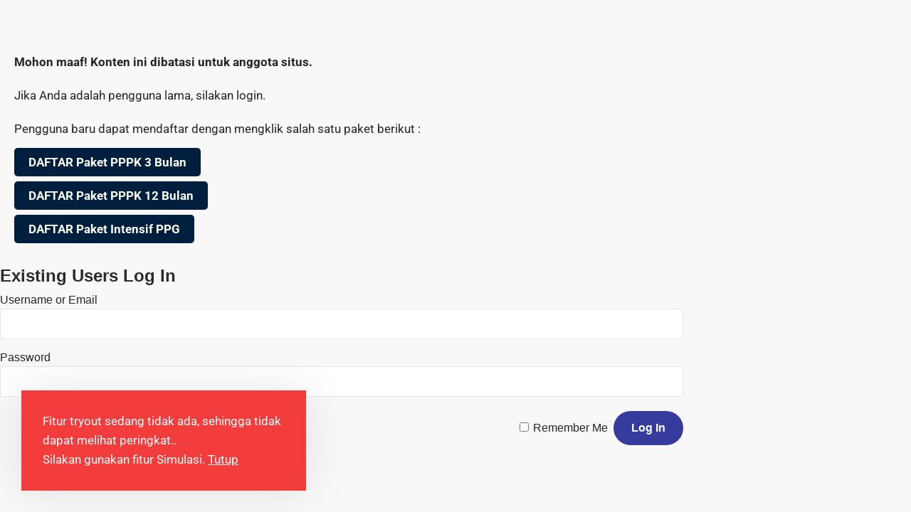

--- FILE ---
content_type: text/html; charset=UTF-8
request_url: https://tespppk.com/modul-pppk-guru-ipa-kimia/
body_size: 23025
content:
<!DOCTYPE html>
<html lang="id">
<head>
	<meta charset="UTF-8">
		<title>Modul PPPK Guru IPA Kimia &#8211; Tes PPPK</title>
<meta name='robots' content='max-image-preview:large' />

<!-- Google Tag Manager by PYS -->
    <script data-cfasync="false" data-pagespeed-no-defer>
	    window.dataLayerPYS = window.dataLayerPYS || [];
	</script>
<!-- End Google Tag Manager by PYS --><script type='application/javascript'  id='pys-version-script'>console.log('PixelYourSite Free version 11.1.5.2');</script>
<link rel='dns-prefetch' href='//www.googletagmanager.com' />
<link rel='dns-prefetch' href='//fonts.googleapis.com' />
<link rel="alternate" type="application/rss+xml" title="Tes PPPK &raquo; Feed" href="https://tespppk.com/feed/" />
<link rel="alternate" type="application/rss+xml" title="Tes PPPK &raquo; Umpan Komentar" href="https://tespppk.com/comments/feed/" />
<link rel="alternate" type="application/rss+xml" title="Tes PPPK &raquo; Modul PPPK Guru IPA Kimia Umpan Komentar" href="https://tespppk.com/modul-pppk-guru-ipa-kimia/feed/" />
<link rel="alternate" title="oEmbed (JSON)" type="application/json+oembed" href="https://tespppk.com/wp-json/oembed/1.0/embed?url=https%3A%2F%2Ftespppk.com%2Fmodul-pppk-guru-ipa-kimia%2F" />
<link rel="alternate" title="oEmbed (XML)" type="text/xml+oembed" href="https://tespppk.com/wp-json/oembed/1.0/embed?url=https%3A%2F%2Ftespppk.com%2Fmodul-pppk-guru-ipa-kimia%2F&#038;format=xml" />
<style id='wp-img-auto-sizes-contain-inline-css' type='text/css'>img:is([sizes=auto i],[sizes^="auto," i]){contain-intrinsic-size:3000px 1500px}</style>

<style id='wp-emoji-styles-inline-css' type='text/css'>img.wp-smiley,img.emoji{display:inline!important;border:none!important;box-shadow:none!important;height:1em!important;width:1em!important;margin:0 0.07em!important;vertical-align:-0.1em!important;background:none!important;padding:0!important}</style>
<style id='global-styles-inline-css' type='text/css'>:root{--wp--preset--aspect-ratio--square:1;--wp--preset--aspect-ratio--4-3:4/3;--wp--preset--aspect-ratio--3-4:3/4;--wp--preset--aspect-ratio--3-2:3/2;--wp--preset--aspect-ratio--2-3:2/3;--wp--preset--aspect-ratio--16-9:16/9;--wp--preset--aspect-ratio--9-16:9/16;--wp--preset--color--black:#000000;--wp--preset--color--cyan-bluish-gray:#abb8c3;--wp--preset--color--white:#ffffff;--wp--preset--color--pale-pink:#f78da7;--wp--preset--color--vivid-red:#cf2e2e;--wp--preset--color--luminous-vivid-orange:#ff6900;--wp--preset--color--luminous-vivid-amber:#fcb900;--wp--preset--color--light-green-cyan:#7bdcb5;--wp--preset--color--vivid-green-cyan:#00d084;--wp--preset--color--pale-cyan-blue:#8ed1fc;--wp--preset--color--vivid-cyan-blue:#0693e3;--wp--preset--color--vivid-purple:#9b51e0;--wp--preset--color--primary:#003772;--wp--preset--color--secondary:#f33c3c;--wp--preset--color--bblack:var(--wp--preset--color--black);--wp--preset--color--wwhite:#ffffff;--wp--preset--color--link:#112437;--wp--preset--color--linkhover:#ff7101;--wp--preset--color--success:#28a745;--wp--preset--color--error:#e42032;--wp--preset--color--foreground:#005048;--wp--preset--color--tertiary:#005048;--wp--preset--color--triadic:#005048;--wp--preset--color--yellow:#FFB539;--wp--preset--color--shadowopacity:#003432a6;--wp--preset--gradient--vivid-cyan-blue-to-vivid-purple:linear-gradient(135deg,rgb(6,147,227) 0%,rgb(155,81,224) 100%);--wp--preset--gradient--light-green-cyan-to-vivid-green-cyan:linear-gradient(135deg,rgb(122,220,180) 0%,rgb(0,208,130) 100%);--wp--preset--gradient--luminous-vivid-amber-to-luminous-vivid-orange:linear-gradient(135deg,rgb(252,185,0) 0%,rgb(255,105,0) 100%);--wp--preset--gradient--luminous-vivid-orange-to-vivid-red:linear-gradient(135deg,rgb(255,105,0) 0%,rgb(207,46,46) 100%);--wp--preset--gradient--very-light-gray-to-cyan-bluish-gray:linear-gradient(135deg,rgb(238,238,238) 0%,rgb(169,184,195) 100%);--wp--preset--gradient--cool-to-warm-spectrum:linear-gradient(135deg,rgb(74,234,220) 0%,rgb(151,120,209) 20%,rgb(207,42,186) 40%,rgb(238,44,130) 60%,rgb(251,105,98) 80%,rgb(254,248,76) 100%);--wp--preset--gradient--blush-light-purple:linear-gradient(135deg,rgb(255,206,236) 0%,rgb(152,150,240) 100%);--wp--preset--gradient--blush-bordeaux:linear-gradient(135deg,rgb(254,205,165) 0%,rgb(254,45,45) 50%,rgb(107,0,62) 100%);--wp--preset--gradient--luminous-dusk:linear-gradient(135deg,rgb(255,203,112) 0%,rgb(199,81,192) 50%,rgb(65,88,208) 100%);--wp--preset--gradient--pale-ocean:linear-gradient(135deg,rgb(255,245,203) 0%,rgb(182,227,212) 50%,rgb(51,167,181) 100%);--wp--preset--gradient--electric-grass:linear-gradient(135deg,rgb(202,248,128) 0%,rgb(113,206,126) 100%);--wp--preset--gradient--midnight:linear-gradient(135deg,rgb(2,3,129) 0%,rgb(40,116,252) 100%);--wp--preset--gradient--vertical-secondary-to-primary:linear-gradient(to bottom,var(--wp--preset--color--secondary) 0%,var(--wp--preset--color--primary) 100%);--wp--preset--gradient--vertical-secondary-to-success:linear-gradient(to bottom,var(--wp--preset--color--secondary) 0%,var(--wp--preset--color--success) 100%);--wp--preset--gradient--vertical-primary-to-foreground:linear-gradient(to bottom,var(--wp--preset--color--primary) 0%,var(--wp--preset--color--foreground) 100%);--wp--preset--gradient--vertical-tertiary-to-primary:linear-gradient(to bottom,var(--wp--preset--color--tertiary) 0%,var(--wp--preset--color--primary) 100%);--wp--preset--gradient--diagonal-primary-to-triadic:linear-gradient(to bottom right,var(--wp--preset--color--secondary) 30%,var(--wp--preset--color--triadic) 100%);--wp--preset--gradient--diagonal-secondary-to-tertiary-left:linear-gradient(to bottom left,var(--wp--preset--color--secondary) 30%,var(--wp--preset--color--tertiary) 70%);--wp--preset--font-size--small:clamp(14px, 0.875rem + ((1vw - 3.2px) * 0.471), 18px);--wp--preset--font-size--medium:clamp(18px, 1.125rem + ((1vw - 3.2px) * 0.706), 24px);--wp--preset--font-size--large:clamp(28px, 1.75rem + ((1vw - 3.2px) * 0.471), 32px);--wp--preset--font-size--x-large:42px;--wp--preset--font-size--xsmall:clamp(12px, 0.75rem + ((1vw - 3.2px) * 0.471), 16px);--wp--preset--font-size--xmedium:clamp(24px, 1.5rem + ((1vw - 3.2px) * 0.471), 28px);--wp--preset--font-size--xlarge:clamp(32px, 2rem + ((1vw - 3.2px) * 0.471), 36px);--wp--preset--font-size--xxlarge:clamp(36px, 2.25rem + ((1vw - 3.2px) * 0.471), 40px);--wp--preset--font-size--xxxlarge:clamp(40px, 2.5rem + ((1vw - 3.2px) * 0.471), 44px);--wp--preset--font-size--huge:clamp(44px, 2.75rem + ((1vw - 3.2px) * 0.471), 48px);--wp--preset--font-family--system:-apple-system,BlinkMacSystemFont,"Segoe UI",Roboto,Oxygen-Sans,Ubuntu,Cantarell,"Helvetica Neue",sans-serif;--wp--preset--font-family--poppins:'Poppins', sans-serif;--wp--preset--font-family--oswold:'Oswald', sans-serif;--wp--preset--font-family--lato:'Lato', sans-serif;--wp--preset--font-family--opensans:'Open Sans', sans-serif;--wp--preset--font-family--robotocondensed:'Roboto Condensed', sans-serif;--wp--preset--font-family--arizonia:'Arizonia', sans-serif;--wp--preset--font-family--exo:'Exo', sans-serif;--wp--preset--spacing--20:0.44rem;--wp--preset--spacing--30:0.67rem;--wp--preset--spacing--40:1rem;--wp--preset--spacing--50:1.5rem;--wp--preset--spacing--60:2.25rem;--wp--preset--spacing--70:3.38rem;--wp--preset--spacing--80:5.06rem;--wp--preset--shadow--natural:6px 6px 9px rgba(0, 0, 0, 0.2);--wp--preset--shadow--deep:12px 12px 50px rgba(0, 0, 0, 0.4);--wp--preset--shadow--sharp:6px 6px 0px rgba(0, 0, 0, 0.2);--wp--preset--shadow--outlined:6px 6px 0px -3px rgb(255, 255, 255), 6px 6px rgb(0, 0, 0);--wp--preset--shadow--crisp:6px 6px 0px rgb(0, 0, 0);--wp--preset--shadow--sm:0 1px 20px var(--wp--preset--color--shadowopacity);--wp--preset--shadow--md:0 2px 25px var(--wp--preset--color--shadowopacity), 0 2px 20px var(--wp--preset--color--shadowopacity);--wp--preset--shadow--lg:0 3px 30px var(--wp--preset--color--shadowopacity), 0 3px 30px var(--wp--preset--color--shadowopacity);--wp--preset--shadow--xl:0 4px 35px var(--wp--preset--color--shadowopacity), 0 4px 40px var(--wp--preset--color--shadowopacity);--wp--custom--typography--font-weight--light:300;--wp--custom--typography--font-weight--normal:400;--wp--custom--typography--font-weight--medium:500;--wp--custom--typography--font-weight--semi-bold:600;--wp--custom--typography--font-weight--bold:700;--wp--custom--typography--font-weight--extra-bold:900;--wp--custom--gap--baseline:15px;--wp--custom--gap--horizontal:min(30px, 5vw);--wp--custom--gap--vertical:min(30px, 5vw)}:root{--wp--style--global--content-size:980px;--wp--style--global--wide-size:1170px}:where(body){margin:0}.wp-site-blocks>.alignleft{float:left;margin-right:2em}.wp-site-blocks>.alignright{float:right;margin-left:2em}.wp-site-blocks>.aligncenter{justify-content:center;margin-left:auto;margin-right:auto}:where(.wp-site-blocks)>*{margin-block-start:24px;margin-block-end:0}:where(.wp-site-blocks)>:first-child{margin-block-start:0}:where(.wp-site-blocks)>:last-child{margin-block-end:0}:root{--wp--style--block-gap:24px}:root :where(.is-layout-flow)>:first-child{margin-block-start:0}:root :where(.is-layout-flow)>:last-child{margin-block-end:0}:root :where(.is-layout-flow)>*{margin-block-start:24px;margin-block-end:0}:root :where(.is-layout-constrained)>:first-child{margin-block-start:0}:root :where(.is-layout-constrained)>:last-child{margin-block-end:0}:root :where(.is-layout-constrained)>*{margin-block-start:24px;margin-block-end:0}:root :where(.is-layout-flex){gap:24px}:root :where(.is-layout-grid){gap:24px}.is-layout-flow>.alignleft{float:left;margin-inline-start:0;margin-inline-end:2em}.is-layout-flow>.alignright{float:right;margin-inline-start:2em;margin-inline-end:0}.is-layout-flow>.aligncenter{margin-left:auto!important;margin-right:auto!important}.is-layout-constrained>.alignleft{float:left;margin-inline-start:0;margin-inline-end:2em}.is-layout-constrained>.alignright{float:right;margin-inline-start:2em;margin-inline-end:0}.is-layout-constrained>.aligncenter{margin-left:auto!important;margin-right:auto!important}.is-layout-constrained>:where(:not(.alignleft):not(.alignright):not(.alignfull)){max-width:var(--wp--style--global--content-size);margin-left:auto!important;margin-right:auto!important}.is-layout-constrained>.alignwide{max-width:var(--wp--style--global--wide-size)}body .is-layout-flex{display:flex}.is-layout-flex{flex-wrap:wrap;align-items:center}.is-layout-flex>:is(*,div){margin:0}body .is-layout-grid{display:grid}.is-layout-grid>:is(*,div){margin:0}body{color:var(--wp--preset--color--black);font-family:var(--wp--preset--font-family--poppins);font-size:var(--wp--preset--font-size--small);font-weight:var(--wp--custom--typography--font-weight--normal);line-height:1.6;padding-top:0;padding-right:0;padding-bottom:0;padding-left:0}a:where(:not(.wp-element-button)){text-decoration:false}h1,h2,h3,h4,h5,h6{color:var(--wp--preset--color--black);font-family:var(--wp--preset--font-family--poppins);font-weight:var(--wp--custom--typography--font-weight--semi-bold);line-height:1.4}h1{font-size:var(--wp--preset--font-size--xlarge)}h2{font-size:var(--wp--preset--font-size--large)}h3{font-size:var(--wp--preset--font-size--xmedium)}h4{font-size:var(--wp--preset--font-size--medium)}h5{font-size:20px;line-height:1.5}h6{font-size:var(--wp--preset--font-size--small);line-height:1.6}:root :where(.wp-element-button,.wp-block-button__link){background-color:#32373c;border-width:0;color:#fff;font-family:inherit;font-size:inherit;font-style:inherit;font-weight:inherit;letter-spacing:inherit;line-height:inherit;padding-top:calc(0.667em + 2px);padding-right:calc(1.333em + 2px);padding-bottom:calc(0.667em + 2px);padding-left:calc(1.333em + 2px);text-decoration:none;text-transform:inherit}:root :where(.wp-element-button:hover,.wp-block-button__link:hover){background-color:var(--wp--preset--color--secondary)}:root :where(.wp-element-caption,.wp-block-audio figcaption,.wp-block-embed figcaption,.wp-block-gallery figcaption,.wp-block-image figcaption,.wp-block-table figcaption,.wp-block-video figcaption){font-family:var(--wp--preset--font-family--lato)}.has-black-color{color:var(--wp--preset--color--black)!important}.has-cyan-bluish-gray-color{color:var(--wp--preset--color--cyan-bluish-gray)!important}.has-white-color{color:var(--wp--preset--color--white)!important}.has-pale-pink-color{color:var(--wp--preset--color--pale-pink)!important}.has-vivid-red-color{color:var(--wp--preset--color--vivid-red)!important}.has-luminous-vivid-orange-color{color:var(--wp--preset--color--luminous-vivid-orange)!important}.has-luminous-vivid-amber-color{color:var(--wp--preset--color--luminous-vivid-amber)!important}.has-light-green-cyan-color{color:var(--wp--preset--color--light-green-cyan)!important}.has-vivid-green-cyan-color{color:var(--wp--preset--color--vivid-green-cyan)!important}.has-pale-cyan-blue-color{color:var(--wp--preset--color--pale-cyan-blue)!important}.has-vivid-cyan-blue-color{color:var(--wp--preset--color--vivid-cyan-blue)!important}.has-vivid-purple-color{color:var(--wp--preset--color--vivid-purple)!important}.has-primary-color{color:var(--wp--preset--color--primary)!important}.has-secondary-color{color:var(--wp--preset--color--secondary)!important}.has-bblack-color{color:var(--wp--preset--color--bblack)!important}.has-wwhite-color{color:var(--wp--preset--color--wwhite)!important}.has-link-color{color:var(--wp--preset--color--link)!important}.has-linkhover-color{color:var(--wp--preset--color--linkhover)!important}.has-success-color{color:var(--wp--preset--color--success)!important}.has-error-color{color:var(--wp--preset--color--error)!important}.has-foreground-color{color:var(--wp--preset--color--foreground)!important}.has-tertiary-color{color:var(--wp--preset--color--tertiary)!important}.has-triadic-color{color:var(--wp--preset--color--triadic)!important}.has-yellow-color{color:var(--wp--preset--color--yellow)!important}.has-shadowopacity-color{color:var(--wp--preset--color--shadowopacity)!important}.has-black-background-color{background-color:var(--wp--preset--color--black)!important}.has-cyan-bluish-gray-background-color{background-color:var(--wp--preset--color--cyan-bluish-gray)!important}.has-white-background-color{background-color:var(--wp--preset--color--white)!important}.has-pale-pink-background-color{background-color:var(--wp--preset--color--pale-pink)!important}.has-vivid-red-background-color{background-color:var(--wp--preset--color--vivid-red)!important}.has-luminous-vivid-orange-background-color{background-color:var(--wp--preset--color--luminous-vivid-orange)!important}.has-luminous-vivid-amber-background-color{background-color:var(--wp--preset--color--luminous-vivid-amber)!important}.has-light-green-cyan-background-color{background-color:var(--wp--preset--color--light-green-cyan)!important}.has-vivid-green-cyan-background-color{background-color:var(--wp--preset--color--vivid-green-cyan)!important}.has-pale-cyan-blue-background-color{background-color:var(--wp--preset--color--pale-cyan-blue)!important}.has-vivid-cyan-blue-background-color{background-color:var(--wp--preset--color--vivid-cyan-blue)!important}.has-vivid-purple-background-color{background-color:var(--wp--preset--color--vivid-purple)!important}.has-primary-background-color{background-color:var(--wp--preset--color--primary)!important}.has-secondary-background-color{background-color:var(--wp--preset--color--secondary)!important}.has-bblack-background-color{background-color:var(--wp--preset--color--bblack)!important}.has-wwhite-background-color{background-color:var(--wp--preset--color--wwhite)!important}.has-link-background-color{background-color:var(--wp--preset--color--link)!important}.has-linkhover-background-color{background-color:var(--wp--preset--color--linkhover)!important}.has-success-background-color{background-color:var(--wp--preset--color--success)!important}.has-error-background-color{background-color:var(--wp--preset--color--error)!important}.has-foreground-background-color{background-color:var(--wp--preset--color--foreground)!important}.has-tertiary-background-color{background-color:var(--wp--preset--color--tertiary)!important}.has-triadic-background-color{background-color:var(--wp--preset--color--triadic)!important}.has-yellow-background-color{background-color:var(--wp--preset--color--yellow)!important}.has-shadowopacity-background-color{background-color:var(--wp--preset--color--shadowopacity)!important}.has-black-border-color{border-color:var(--wp--preset--color--black)!important}.has-cyan-bluish-gray-border-color{border-color:var(--wp--preset--color--cyan-bluish-gray)!important}.has-white-border-color{border-color:var(--wp--preset--color--white)!important}.has-pale-pink-border-color{border-color:var(--wp--preset--color--pale-pink)!important}.has-vivid-red-border-color{border-color:var(--wp--preset--color--vivid-red)!important}.has-luminous-vivid-orange-border-color{border-color:var(--wp--preset--color--luminous-vivid-orange)!important}.has-luminous-vivid-amber-border-color{border-color:var(--wp--preset--color--luminous-vivid-amber)!important}.has-light-green-cyan-border-color{border-color:var(--wp--preset--color--light-green-cyan)!important}.has-vivid-green-cyan-border-color{border-color:var(--wp--preset--color--vivid-green-cyan)!important}.has-pale-cyan-blue-border-color{border-color:var(--wp--preset--color--pale-cyan-blue)!important}.has-vivid-cyan-blue-border-color{border-color:var(--wp--preset--color--vivid-cyan-blue)!important}.has-vivid-purple-border-color{border-color:var(--wp--preset--color--vivid-purple)!important}.has-primary-border-color{border-color:var(--wp--preset--color--primary)!important}.has-secondary-border-color{border-color:var(--wp--preset--color--secondary)!important}.has-bblack-border-color{border-color:var(--wp--preset--color--bblack)!important}.has-wwhite-border-color{border-color:var(--wp--preset--color--wwhite)!important}.has-link-border-color{border-color:var(--wp--preset--color--link)!important}.has-linkhover-border-color{border-color:var(--wp--preset--color--linkhover)!important}.has-success-border-color{border-color:var(--wp--preset--color--success)!important}.has-error-border-color{border-color:var(--wp--preset--color--error)!important}.has-foreground-border-color{border-color:var(--wp--preset--color--foreground)!important}.has-tertiary-border-color{border-color:var(--wp--preset--color--tertiary)!important}.has-triadic-border-color{border-color:var(--wp--preset--color--triadic)!important}.has-yellow-border-color{border-color:var(--wp--preset--color--yellow)!important}.has-shadowopacity-border-color{border-color:var(--wp--preset--color--shadowopacity)!important}.has-vivid-cyan-blue-to-vivid-purple-gradient-background{background:var(--wp--preset--gradient--vivid-cyan-blue-to-vivid-purple)!important}.has-light-green-cyan-to-vivid-green-cyan-gradient-background{background:var(--wp--preset--gradient--light-green-cyan-to-vivid-green-cyan)!important}.has-luminous-vivid-amber-to-luminous-vivid-orange-gradient-background{background:var(--wp--preset--gradient--luminous-vivid-amber-to-luminous-vivid-orange)!important}.has-luminous-vivid-orange-to-vivid-red-gradient-background{background:var(--wp--preset--gradient--luminous-vivid-orange-to-vivid-red)!important}.has-very-light-gray-to-cyan-bluish-gray-gradient-background{background:var(--wp--preset--gradient--very-light-gray-to-cyan-bluish-gray)!important}.has-cool-to-warm-spectrum-gradient-background{background:var(--wp--preset--gradient--cool-to-warm-spectrum)!important}.has-blush-light-purple-gradient-background{background:var(--wp--preset--gradient--blush-light-purple)!important}.has-blush-bordeaux-gradient-background{background:var(--wp--preset--gradient--blush-bordeaux)!important}.has-luminous-dusk-gradient-background{background:var(--wp--preset--gradient--luminous-dusk)!important}.has-pale-ocean-gradient-background{background:var(--wp--preset--gradient--pale-ocean)!important}.has-electric-grass-gradient-background{background:var(--wp--preset--gradient--electric-grass)!important}.has-midnight-gradient-background{background:var(--wp--preset--gradient--midnight)!important}.has-vertical-secondary-to-primary-gradient-background{background:var(--wp--preset--gradient--vertical-secondary-to-primary)!important}.has-vertical-secondary-to-success-gradient-background{background:var(--wp--preset--gradient--vertical-secondary-to-success)!important}.has-vertical-primary-to-foreground-gradient-background{background:var(--wp--preset--gradient--vertical-primary-to-foreground)!important}.has-vertical-tertiary-to-primary-gradient-background{background:var(--wp--preset--gradient--vertical-tertiary-to-primary)!important}.has-diagonal-primary-to-triadic-gradient-background{background:var(--wp--preset--gradient--diagonal-primary-to-triadic)!important}.has-diagonal-secondary-to-tertiary-left-gradient-background{background:var(--wp--preset--gradient--diagonal-secondary-to-tertiary-left)!important}.has-small-font-size{font-size:var(--wp--preset--font-size--small)!important}.has-medium-font-size{font-size:var(--wp--preset--font-size--medium)!important}.has-large-font-size{font-size:var(--wp--preset--font-size--large)!important}.has-x-large-font-size{font-size:var(--wp--preset--font-size--x-large)!important}.has-xsmall-font-size{font-size:var(--wp--preset--font-size--xsmall)!important}.has-xmedium-font-size{font-size:var(--wp--preset--font-size--xmedium)!important}.has-xlarge-font-size{font-size:var(--wp--preset--font-size--xlarge)!important}.has-xxlarge-font-size{font-size:var(--wp--preset--font-size--xxlarge)!important}.has-xxxlarge-font-size{font-size:var(--wp--preset--font-size--xxxlarge)!important}.has-huge-font-size{font-size:var(--wp--preset--font-size--huge)!important}.has-system-font-family{font-family:var(--wp--preset--font-family--system)!important}.has-poppins-font-family{font-family:var(--wp--preset--font-family--poppins)!important}.has-oswold-font-family{font-family:var(--wp--preset--font-family--oswold)!important}.has-lato-font-family{font-family:var(--wp--preset--font-family--lato)!important}.has-opensans-font-family{font-family:var(--wp--preset--font-family--opensans)!important}.has-robotocondensed-font-family{font-family:var(--wp--preset--font-family--robotocondensed)!important}.has-arizonia-font-family{font-family:var(--wp--preset--font-family--arizonia)!important}.has-exo-font-family{font-family:var(--wp--preset--font-family--exo)!important}:root :where(.wp-block-button .wp-block-button__link){background-color:var(--wp--preset--color--primary);border-radius:5px;color:var(--wp--preset--color--white);font-weight:var(--wp--custom--typography--font-weight--bold);line-height:1;padding-top:20px;padding-right:32px;padding-bottom:20px;padding-left:32px}:root :where(.wp-block-pullquote){font-size:1.5em;line-height:1.6}:root :where(.wp-block-avatar img){border-radius:90px}:root :where(.wp-block-list){line-height:1.5;margin-top:10px;margin-bottom:10px;padding-left:30px}:root :where(.wp-block-table){margin-top:1em;margin-bottom:1em;padding-left:20px}:root :where(.wp-block-separator){margin-top:1em;margin-bottom:1em}:root :where(.wp-block-read-more){border-radius:5px;font-weight:var(--wp--custom--typography--font-weight--bold);line-height:1;padding-top:18px;padding-right:32px;padding-bottom:18px;padding-left:32px}:root :where(.wp-block-site-title){color:var(--wp--preset--color--white);text-transform:uppercase}</style>
<link data-optimized="1" rel='stylesheet' id='tutor-icon-css' href='https://tespppk.com/wp-content/litespeed/css/06121b1833c53db8ab6fb593533c9562.css?ver=82473' type='text/css' media='all' />
<link data-optimized="1" rel='stylesheet' id='tutor-css' href='https://tespppk.com/wp-content/litespeed/css/a5089726321e460bb803816d28ea5c33.css?ver=db2da' type='text/css' media='all' />
<link data-optimized="1" rel='stylesheet' id='tutor-frontend-css' href='https://tespppk.com/wp-content/litespeed/css/61d27299222908af52f4d03c7e33f018.css?ver=f5b21' type='text/css' media='all' />
<style id='tutor-frontend-inline-css' type='text/css'>.mce-notification.mce-notification-error{display:none!important}:root{--tutor-color-primary:#3e64de;--tutor-color-primary-rgb:62, 100, 222;--tutor-color-primary-hover:#395bca;--tutor-color-primary-hover-rgb:57, 91, 202;--tutor-body-color:#212327;--tutor-body-color-rgb:33, 35, 39;--tutor-border-color:#cdcfd5;--tutor-border-color-rgb:205, 207, 213;--tutor-color-gray:#e3e5eb;--tutor-color-gray-rgb:227, 229, 235}</style>
<link data-optimized="1" rel='stylesheet' id='woocommerce-layout-css' href='https://tespppk.com/wp-content/litespeed/css/e1bd5b4be4711f328d3268d2f6e6eb5b.css?ver=621fb' type='text/css' media='all' />
<link data-optimized="1" rel='stylesheet' id='woocommerce-smallscreen-css' href='https://tespppk.com/wp-content/litespeed/css/86119c6314d78f7c4c2ca4609c069c55.css?ver=a11b5' type='text/css' media='only screen and (max-width: 768px)' />
<link data-optimized="1" rel='stylesheet' id='woocommerce-general-css' href='https://tespppk.com/wp-content/litespeed/css/3099d6b7c8cd2c5e3f61c96d7be3a54c.css?ver=cfd48' type='text/css' media='all' />
<style id='woocommerce-inline-inline-css' type='text/css'>.woocommerce form .form-row .required{visibility:visible}</style>
<link data-optimized="1" rel='stylesheet' id='url-shortify-css' href='https://tespppk.com/wp-content/litespeed/css/00576ff1ddd5864fb5e0017fae6ff417.css?ver=3c86f' type='text/css' media='all' />
<link data-optimized="1" rel='stylesheet' id='sparklestore-google-fonts-css' href='https://tespppk.com/wp-content/litespeed/css/32b7d6a509ce6c39f1d73b4bcde60e2b.css?ver=60e2b' type='text/css' media='all' />
<link data-optimized="1" rel='stylesheet' id='fontawesome5-css' href='https://tespppk.com/wp-content/litespeed/css/0e4d4dad7a363584fa6692a904e5ea7e.css?ver=7c37d' type='text/css' media='all' />
<link data-optimized="1" rel='stylesheet' id='icofont-css' href='https://tespppk.com/wp-content/litespeed/css/6a31b3e9038d4e4701f9571efc1ec564.css?ver=e2043' type='text/css' media='all' />
<link data-optimized="1" rel='stylesheet' id='chosen-css' href='https://tespppk.com/wp-content/litespeed/css/8cbe85766698e51db48064e3bc010d2d.css?ver=e1fc0' type='text/css' media='all' />
<link data-optimized="1" rel='stylesheet' id='flexslider-css' href='https://tespppk.com/wp-content/litespeed/css/2f028a63af6eaf40040dfa40dad809af.css?ver=476ce' type='text/css' media='all' />
<link data-optimized="1" rel='stylesheet' id='lightslider-css' href='https://tespppk.com/wp-content/litespeed/css/b2d52789cc1db20c94490f51fe6aeb86.css?ver=23c57' type='text/css' media='all' />
<link data-optimized="1" rel='stylesheet' id='sparklestore-bg-color-css' href='https://tespppk.com/wp-content/litespeed/css/f9ebe7913b9092e977e95a8895be5d64.css?ver=3cd44' type='text/css' media='all' />
<link data-optimized="1" rel='stylesheet' id='sparklestore-font-color-css' href='https://tespppk.com/wp-content/litespeed/css/b27c1d4e1b5ec0acc3c686c34942c92d.css?ver=0466b' type='text/css' media='all' />
<link data-optimized="1" rel='stylesheet' id='sparklestore-border-color-css' href='https://tespppk.com/wp-content/litespeed/css/3dc089b58c147f66642631839ee50f5a.css?ver=fa452' type='text/css' media='all' />
<link data-optimized="1" rel='stylesheet' id='sparklethemes-mobile-menu-css' href='https://tespppk.com/wp-content/litespeed/css/5171dd0a991459f867297e68f54be26f.css?ver=f00fd' type='text/css' media='all' />
<link data-optimized="1" rel='stylesheet' id='wp-members-css' href='https://tespppk.com/wp-content/litespeed/css/c9a24b47dddc9b515f5ea6515eec0069.css?ver=f7982' type='text/css' media='all' />
<link data-optimized="1" rel='stylesheet' id='elementor-frontend-css' href='https://tespppk.com/wp-content/litespeed/css/2499fe0a7fcd608e12dc2a16ea176c33.css?ver=29a6a' type='text/css' media='all' />
<link data-optimized="1" rel='stylesheet' id='widget-posts-css' href='https://tespppk.com/wp-content/litespeed/css/a225944d1de6a5ea8e5a3dc6d04e0ec0.css?ver=48601' type='text/css' media='all' />
<link data-optimized="1" rel='stylesheet' id='e-popup-css' href='https://tespppk.com/wp-content/litespeed/css/8d8cbd614da8bfb7b1aaf225e9e58e56.css?ver=9b402' type='text/css' media='all' />
<link data-optimized="1" rel='stylesheet' id='elementor-icons-css' href='https://tespppk.com/wp-content/litespeed/css/785e9c924de3d7ab3a71509a07e205d4.css?ver=d6eac' type='text/css' media='all' />
<link data-optimized="1" rel='stylesheet' id='elementor-post-157-css' href='https://tespppk.com/wp-content/litespeed/css/2a9f85b09678ad1740c3734b71b5795c.css?ver=002e2' type='text/css' media='all' />
<link data-optimized="1" rel='stylesheet' id='widget-heading-css' href='https://tespppk.com/wp-content/litespeed/css/6001cd16cdafe363623ed7f4c82865ee.css?ver=f4495' type='text/css' media='all' />
<link data-optimized="1" rel='stylesheet' id='elementor-post-3998-css' href='https://tespppk.com/wp-content/litespeed/css/c489159dc00a679dfee2e3f31256471a.css?ver=a7183' type='text/css' media='all' />
<link data-optimized="1" rel='stylesheet' id='elementor-post-9246-css' href='https://tespppk.com/wp-content/litespeed/css/aa8affb0a54f696e50ef38f4f2f16fb6.css?ver=c40e6' type='text/css' media='all' />
<link data-optimized="1" rel='stylesheet' id='elementor-post-9243-css' href='https://tespppk.com/wp-content/litespeed/css/857d4fe3c10c55a0cc386fa917e7c5b0.css?ver=48951' type='text/css' media='all' />
<link data-optimized="1" rel='stylesheet' id='elementor-post-9237-css' href='https://tespppk.com/wp-content/litespeed/css/ff46f7113e6bfe5d0c97260c57de22d9.css?ver=c895e' type='text/css' media='all' />
<link data-optimized="1" rel='stylesheet' id='elementor-post-9121-css' href='https://tespppk.com/wp-content/litespeed/css/82ff1c80c8694615d9cff1dc53d4f30e.css?ver=c62c9' type='text/css' media='all' />
<link data-optimized="1" rel='stylesheet' id='sparklestore-parent-style-css' href='https://tespppk.com/wp-content/litespeed/css/67b3c19167f3f2458b5f278a5a8480c6.css?ver=83b6f' type='text/css' media='all' />
<link data-optimized="1" rel='stylesheet' id='crazystore-style-css' href='https://tespppk.com/wp-content/litespeed/css/465eceede80585c3fa178fd99e9bc8c5.css?ver=96b14' type='text/css' media='all' />
<style id='crazystore-style-inline-css' type='text/css'>.wc-block-grid__product-add-to-cart .add_to_cart_button,.wc-block-grid__product-add-to-cart .add_to_cart_button::before,.site-cart-items-wrap .count,.chosen-container .chosen-results li.result-selected,.chosen-container .chosen-results li.highlighted,.block-nav-category .view-all-category a,.posts-tag ul li,.woocommerce div.product .woocommerce-tabs ul.tabs li,.store_products_items_info .products_item_info,.flex-control-nav>li>a:hover::before,.flex-control-nav>li>a.flex-active::before,.header-nav,.btn-primary,.scrollup,.social ul li a,.blocktitle,.appzend-buttons-wrapper .products_item_info a,.blocktitlewrap .SparkleStoreAction>div:hover:before,.layout_two .sparkletabs,#respond .form-submit input#submit,a.button,button,input[type='submit']{background-color:#353c9e}.wc-block-grid__product-add-to-cart .add_to_cart_button,.cross-sells h2,.cart_totals h2,.up-sells>h2,.related>h2,.woocommerce-billing-fields h3,.woocommerce-shipping-fields h3,.woocommerce-additional-fields h3,#order_review_heading,.woocommerce-order-details h2,.woocommerce-column--billing-address h2,.woocommerce-column--shipping-address h2,.woocommerce-Address-title h3,.woocommerce-MyAccount-content h3,.wishlist-title h2,.comments-area h2.comments-title,.woocommerce-Reviews h2.woocommerce-Reviews-title,.woocommerce-Reviews #review_form_wrapper .comment-reply-title,.woocommerce-account .woocommerce h2,.woocommerce-customer-details h2.woocommerce-column__title,.widget .widget-title,.woocommerce div.product .woocommerce-tabs ul.tabs::before,.woocommerce div.product .woocommerce-tabs .panel,.woocommerce div.product .woocommerce-tabs ul.tabs li,.btn-primary,.social ul li a{border-color:#353c9e}.wc-block-grid__product-add-to-cart .add_to_cart_button:hover,.woocommerce ul.products li.product .price ins,.store_products_item_details .price ins,.woocommerce div.product p.price ins,.woocommerce div.product span.price ins,.woocommerce ul.products li.product .price,.store_products_item_details .price,.woocommerce div.product p.price,.woocommerce div.product span.price,.blocktitlewrap .SparkleStoreAction>div,.top-header-inner .social ul li a:hover{color:#353c9e}.woocommerce .widget_shopping_cart .cart_list li a.remove:hover,.woocommerce.widget_shopping_cart .cart_list li a.remove:hover,.widget .woocommerce-mini-cart__buttons a.checkout:last-child,.widget_search .search-submit,.block-search .btn-submit,.box-header-nav .main-menu .page_item.current_page_item>a,.box-header-nav .main-menu .page_item:hover>a,.box-header-nav .main-menu>.menu-item.current-menu-item>a,.box-header-nav .main-menu>.menu-item:hover>a,.box-header-nav .main-menu>.menu-item.focus>a,.widget_product_search button,.block-nav-category .block-title,.block-nav-category .vertical-menu .page_item.current_page_item>a,.block-nav-category .vertical-menu li:hover>a,.block-nav-category .vertical-menu li>a.focus-visible,.block-nav-category .view-all-category a:hover,.block-nav-category .view-all-category a.focus-visible,.lSAction .lSPrev,.lSAction .lSNext,.woocommerce a.added_to_cart::before,.woocommerce a.product_type_simple::before,.woocommerce a.button.add_to_cart_button::before,.woocommerce a.button.product_type_grouped::before,.woocommerce a.button.product_type_external::before,.woocommerce a.button.product_type_variable::before,.woocommerce a.added_to_cart,.woocommerce a.product_type_simple,.woocommerce a.button.add_to_cart_button,.woocommerce a.button.product_type_grouped,.woocommerce a.button.product_type_external,.woocommerce a.button.product_type_variable,.box-header-nav .main-menu .children>.page_item:hover>a,.box-header-nav .main-menu .sub-menu>.menu-item:hover>a,.box-header-nav .main-menu .children>.page_item.focus>a,.box-header-nav .main-menu .sub-menu>.menu-item.focus>a,.woocommerce #respond input#submit,.woocommerce a.button,.woocommerce button.button,.woocommerce input.button,.woocommerce nav.woocommerce-pagination ul li a:focus,.woocommerce nav.woocommerce-pagination ul li a:hover,.woocommerce nav.woocommerce-pagination ul li span.current,.single-product div.product .entry-summary .single_add_to_cart_button::before,.single-product div.product .entry-summary .single_add_to_cart_button,.layout_one .sparkletabs .sparkletablinks>li:hover a,.layout_one .sparkletabs .sparkletablinks>li.active a,.layout_one .sparkletabs .sparkletablinks>li:hover a,.layout_one .sparkletabs .sparkletablinks>li.active a,.store_products_items_info .yith-wcwl-add-button a.add_to_wishlist span,.store_products_items_info .sparkle-tooltip-label,.woocommerce a.remove:hover,.menu-modal .sparkle-tabs button.active,.woocommerce #respond input#submit.alt,.woocommerce a.button.alt,.woocommerce button.button.alt,.woocommerce input.button.alt,.woocommerce-MyAccount-navigation ul li a,.woocommerce .widget_price_filter .price_slider_wrapper .ui-widget-content,.widget.yith-woocompare-widget .compare,.widget.yith-woocompare-widget .clear-all,.articlesListing .article .metainfo div:after,.page-numbers,.posts-tag ul li:first-child,.posts-tag ul li:hover,.reply .comment-reply-link,.admin-bar .woocommerce-store-notice,p.demo_store,.search-wrapper{background-color:#ff7d33}.woocommerce a.added_to_cart,.woocommerce a.product_type_simple,.woocommerce a.button.add_to_cart_button,.woocommerce a.button.product_type_grouped,.woocommerce a.button.product_type_external,.woocommerce a.button.product_type_variable,.woocommerce nav.woocommerce-pagination ul li,.woocommerce-MyAccount-navigation ul li a:hover,.footer-widgets .widget .widget-title::before,.woocommerce #respond input#submit,.woocommerce a.button,.woocommerce button.button,.woocommerce input.button,.single-product div.product .entry-summary .single_add_to_cart_button,.layout_one .sparkletabs .sparkletablinks>li:hover a,.layout_one .sparkletabs .sparkletablinks>li.active a,.layout_one .sparkletabs .sparkletablinks>li:hover a,.layout_one .sparkletabs .sparkletablinks>li.active a,.woocommerce-message,.woocommerce-info,.btn-primary:hover,.widget.yith-woocompare-widget .compare,.widget.yith-woocompare-widget .clear-all,.widget.yith-woocompare-widget .compare:hover,.widget.yith-woocompare-widget .clear-all:hover,.page-numbers,.page-numbers:hover,.woocommerce #respond input#submit:hover{border-color:#ff7d33}.store_products_items_info .yith-wcwl-add-button a.add_to_wishlist span::before,.store_products_items_info .sparkle-tooltip-label::before{border-left-color:#ff7d33}.woocommerce a.added_to_cart:hover,.woocommerce a.product_type_simple:hover,.woocommerce a.button.add_to_cart_button:hover,.woocommerce a.button.product_type_grouped:hover,.woocommerce a.button.product_type_external:hover,.woocommerce a.button.product_type_variable:hover,.footer-widgets .widget_top_rated_products .product_list_widget .product-title:hover,.footer-widgets .widget a:hover,.footer-widgets .widget a:hover::before,.footer-widgets .widget li:hover::before,.woocommerce #respond input#submit:hover,.woocommerce a.button:hover,.woocommerce button.button:hover,.woocommerce input.button:hover,.woocommerce nav.woocommerce-pagination ul li .page-numbers,.breadcrumbs .trail-items li a,.woocommerce-MyAccount-navigation ul li:hover::before,.woocommerce-MyAccount-navigation ul li a:hover,.sub-footer-inner .coppyright a,.woocommerce-MyAccount-content a,.woocommerce .product_list_widget .woocommerce-Price-amount,.single-product div.product .entry-summary .single_add_to_cart_button:hover,.woocommerce-message::before,.woocommerce-info::before,a:hover,a:focus,a:active,.layout_two .sparkletabs .sparkletablinks>li a:hover,.layout_two .sparkletabs .sparkletablinks>li.active a,.widget.yith-woocompare-widget .compare:hover,.widget.yith-woocompare-widget .clear-all:hover,.page-numbers.current,.site-cart-items-wrap,.page-numbers:hover,#cancel-comment-reply-link,#cancel-comment-reply-link:before,.single-product div.product .entry-summary a.compare:hover,.services_item .services_icon,.woocommerce #respond input#submit.alt:hover,.woocommerce a.button.alt:hover,.woocommerce button.button.alt:hover,.woocommerce input.button.alt:hover{color:#ff7d33}.woocommerce a.remove:hover,.woocommerce a.remove{color:#ff7d33!important}.footer.footer{background-color:#797979}.footer.footer,footer.footer ul li,footer.footer ul li:before,.woocommerce footer.footer ul.cart_list li a,.woocommerce footer.footer ul.product_list_widget li a,.woocommerce-page footer.footer ul.cart_list li a,.woocommerce-page footer.footer ul.product_list_widget li a,footer.footer .widget_top_rated_products .product_list_widget .product-title,footer.footer .footer-bottom ul li a:hover,.footer-bottom a:hover{color:#fff}</style>
<link data-optimized="1" rel='stylesheet' id='sparklestore-style-responsive-css' href='https://tespppk.com/wp-content/litespeed/css/d5967cec8d87f0ca1637869f9a40a13b.css?ver=50bf1' type='text/css' media='all' />
<link data-optimized="1" rel='stylesheet' id='elementor-gf-local-roboto-css' href='https://tespppk.com/wp-content/litespeed/css/5911625f1c8e7d25e3d35c9009d6e8ba.css?ver=435cc' type='text/css' media='all' />
<link data-optimized="1" rel='stylesheet' id='elementor-gf-local-robotoslab-css' href='https://tespppk.com/wp-content/litespeed/css/a99b2bd191e3e787037f5f160364a32b.css?ver=e0e74' type='text/css' media='all' />
<script type="text/javascript" src="https://tespppk.com/wp-includes/js/jquery/jquery.min.js?ver=3.7.1" id="jquery-core-js"></script>
<script type="text/javascript" src="https://tespppk.com/wp-includes/js/jquery/jquery-migrate.min.js?ver=3.4.1" id="jquery-migrate-js"></script>
<script type="text/javascript" src="https://tespppk.com/wp-content/plugins/woocommerce/assets/js/jquery-blockui/jquery.blockUI.min.js?ver=2.7.0-wc.10.4.3" id="wc-jquery-blockui-js" defer="defer" data-wp-strategy="defer"></script>
<script type="text/javascript" id="wc-add-to-cart-js-extra">
/* <![CDATA[ */
var wc_add_to_cart_params = {"ajax_url":"/wp-admin/admin-ajax.php","wc_ajax_url":"/?wc-ajax=%%endpoint%%","i18n_view_cart":"Keranjang","cart_url":"https://tespppk.com/keranjang/","is_cart":"","cart_redirect_after_add":"yes"};
//# sourceURL=wc-add-to-cart-js-extra
/* ]]> */
</script>
<script type="text/javascript" src="https://tespppk.com/wp-content/plugins/woocommerce/assets/js/frontend/add-to-cart.min.js?ver=10.4.3" id="wc-add-to-cart-js" defer="defer" data-wp-strategy="defer"></script>
<script type="text/javascript" src="https://tespppk.com/wp-content/plugins/woocommerce/assets/js/js-cookie/js.cookie.min.js?ver=2.1.4-wc.10.4.3" id="wc-js-cookie-js" defer="defer" data-wp-strategy="defer"></script>
<script type="text/javascript" id="woocommerce-js-extra">
/* <![CDATA[ */
var woocommerce_params = {"ajax_url":"/wp-admin/admin-ajax.php","wc_ajax_url":"/?wc-ajax=%%endpoint%%","i18n_password_show":"Tampilkan kata sandi","i18n_password_hide":"Sembunyikan kata sandi"};
//# sourceURL=woocommerce-js-extra
/* ]]> */
</script>
<script type="text/javascript" src="https://tespppk.com/wp-content/plugins/woocommerce/assets/js/frontend/woocommerce.min.js?ver=10.4.3" id="woocommerce-js" defer="defer" data-wp-strategy="defer"></script>
<script type="text/javascript" id="url-shortify-js-extra">
/* <![CDATA[ */
var usParams = {"ajaxurl":"https://tespppk.com/wp-admin/admin-ajax.php"};
//# sourceURL=url-shortify-js-extra
/* ]]> */
</script>
<script type="text/javascript" src="https://tespppk.com/wp-content/plugins/url-shortify/lite/dist/scripts/url-shortify.js?ver=1.11.4" id="url-shortify-js"></script>
<script type="text/javascript" src="https://tespppk.com/wp-content/plugins/woocommerce/assets/js/flexslider/jquery.flexslider.min.js?ver=2.7.2-wc.10.4.3" id="wc-flexslider-js" defer="defer" data-wp-strategy="defer"></script>
<script type="text/javascript" src="https://tespppk.com/wp-content/themes/sparklestore//assets/library/chosen/chosen.jquery.min.js?ver=1" id="chosen-jquery-js"></script>
<script type="text/javascript" src="https://tespppk.com/wp-content/themes/sparklestore/sparklethemes/mobile-menu/navigation.js?ver=1" id="sparkletheme-navigation-js"></script>
<script type="text/javascript" src="https://tespppk.com/wp-content/plugins/pixelyoursite/dist/scripts/jquery.bind-first-0.2.3.min.js?ver=0.2.3" id="jquery-bind-first-js"></script>
<script type="text/javascript" src="https://tespppk.com/wp-content/plugins/pixelyoursite/dist/scripts/js.cookie-2.1.3.min.js?ver=2.1.3" id="js-cookie-pys-js"></script>
<script type="text/javascript" src="https://tespppk.com/wp-content/plugins/pixelyoursite/dist/scripts/tld.min.js?ver=2.3.1" id="js-tld-js"></script>
<script type="text/javascript" id="pys-js-extra">
/* <![CDATA[ */
var pysOptions = {"staticEvents":{"facebook":{"init_event":[{"delay":0,"type":"static","ajaxFire":false,"name":"PageView","pixelIds":["857082591394231"],"eventID":"768f15ce-60a6-4563-88fc-f356734d6a3a","params":{"post_category":"Perpustakaan Digital","page_title":"Modul PPPK Guru IPA Kimia","post_type":"post","post_id":3998,"plugin":"PixelYourSite","user_role":"guest","event_url":"tespppk.com/modul-pppk-guru-ipa-kimia/"},"e_id":"init_event","ids":[],"hasTimeWindow":false,"timeWindow":0,"woo_order":"","edd_order":""}]}},"dynamicEvents":{"automatic_event_form":{"facebook":{"delay":0,"type":"dyn","name":"Form","pixelIds":["857082591394231"],"eventID":"19766818-8488-42d3-bffe-548d6428d7b7","params":{"page_title":"Modul PPPK Guru IPA Kimia","post_type":"post","post_id":3998,"plugin":"PixelYourSite","user_role":"guest","event_url":"tespppk.com/modul-pppk-guru-ipa-kimia/"},"e_id":"automatic_event_form","ids":[],"hasTimeWindow":false,"timeWindow":0,"woo_order":"","edd_order":""},"ga":{"delay":0,"type":"dyn","name":"Form","trackingIds":["G-374TTFPQT8"],"eventID":"19766818-8488-42d3-bffe-548d6428d7b7","params":{"page_title":"Modul PPPK Guru IPA Kimia","post_type":"post","post_id":3998,"plugin":"PixelYourSite","user_role":"guest","event_url":"tespppk.com/modul-pppk-guru-ipa-kimia/"},"e_id":"automatic_event_form","ids":[],"hasTimeWindow":false,"timeWindow":0,"pixelIds":[],"woo_order":"","edd_order":""}},"automatic_event_download":{"facebook":{"delay":0,"type":"dyn","name":"Download","extensions":["","doc","exe","js","pdf","ppt","tgz","zip","xls"],"pixelIds":["857082591394231"],"eventID":"dfc8317d-6505-45a4-9184-f2dbec51f306","params":{"page_title":"Modul PPPK Guru IPA Kimia","post_type":"post","post_id":3998,"plugin":"PixelYourSite","user_role":"guest","event_url":"tespppk.com/modul-pppk-guru-ipa-kimia/"},"e_id":"automatic_event_download","ids":[],"hasTimeWindow":false,"timeWindow":0,"woo_order":"","edd_order":""},"ga":{"delay":0,"type":"dyn","name":"Download","extensions":["","doc","exe","js","pdf","ppt","tgz","zip","xls"],"trackingIds":["G-374TTFPQT8"],"eventID":"dfc8317d-6505-45a4-9184-f2dbec51f306","params":{"page_title":"Modul PPPK Guru IPA Kimia","post_type":"post","post_id":3998,"plugin":"PixelYourSite","user_role":"guest","event_url":"tespppk.com/modul-pppk-guru-ipa-kimia/"},"e_id":"automatic_event_download","ids":[],"hasTimeWindow":false,"timeWindow":0,"pixelIds":[],"woo_order":"","edd_order":""}},"automatic_event_comment":{"facebook":{"delay":0,"type":"dyn","name":"Comment","pixelIds":["857082591394231"],"eventID":"1907f3b1-ba99-4b5d-af97-9010a45f509e","params":{"page_title":"Modul PPPK Guru IPA Kimia","post_type":"post","post_id":3998,"plugin":"PixelYourSite","user_role":"guest","event_url":"tespppk.com/modul-pppk-guru-ipa-kimia/"},"e_id":"automatic_event_comment","ids":[],"hasTimeWindow":false,"timeWindow":0,"woo_order":"","edd_order":""},"ga":{"delay":0,"type":"dyn","name":"Comment","trackingIds":["G-374TTFPQT8"],"eventID":"1907f3b1-ba99-4b5d-af97-9010a45f509e","params":{"page_title":"Modul PPPK Guru IPA Kimia","post_type":"post","post_id":3998,"plugin":"PixelYourSite","user_role":"guest","event_url":"tespppk.com/modul-pppk-guru-ipa-kimia/"},"e_id":"automatic_event_comment","ids":[],"hasTimeWindow":false,"timeWindow":0,"pixelIds":[],"woo_order":"","edd_order":""}},"woo_add_to_cart_on_button_click":{"facebook":{"delay":0,"type":"dyn","name":"AddToCart","pixelIds":["857082591394231"],"eventID":"3532d09f-bb65-4be5-b524-222dfd9cbf2a","params":{"page_title":"Modul PPPK Guru IPA Kimia","post_type":"post","post_id":3998,"plugin":"PixelYourSite","user_role":"guest","event_url":"tespppk.com/modul-pppk-guru-ipa-kimia/"},"e_id":"woo_add_to_cart_on_button_click","ids":[],"hasTimeWindow":false,"timeWindow":0,"woo_order":"","edd_order":""},"ga":{"delay":0,"type":"dyn","name":"add_to_cart","trackingIds":["G-374TTFPQT8"],"eventID":"3532d09f-bb65-4be5-b524-222dfd9cbf2a","params":{"page_title":"Modul PPPK Guru IPA Kimia","post_type":"post","post_id":3998,"plugin":"PixelYourSite","user_role":"guest","event_url":"tespppk.com/modul-pppk-guru-ipa-kimia/"},"e_id":"woo_add_to_cart_on_button_click","ids":[],"hasTimeWindow":false,"timeWindow":0,"pixelIds":[],"woo_order":"","edd_order":""}}},"triggerEvents":[],"triggerEventTypes":[],"facebook":{"pixelIds":["857082591394231"],"advancedMatching":[],"advancedMatchingEnabled":false,"removeMetadata":false,"wooVariableAsSimple":false,"serverApiEnabled":false,"wooCRSendFromServer":false,"send_external_id":null,"enabled_medical":false,"do_not_track_medical_param":["event_url","post_title","page_title","landing_page","content_name","categories","category_name","tags"],"meta_ldu":false},"ga":{"trackingIds":["G-374TTFPQT8"],"commentEventEnabled":true,"downloadEnabled":true,"formEventEnabled":true,"crossDomainEnabled":false,"crossDomainAcceptIncoming":false,"crossDomainDomains":[],"isDebugEnabled":[],"serverContainerUrls":{"G-374TTFPQT8":{"enable_server_container":"","server_container_url":"","transport_url":""}},"additionalConfig":{"G-374TTFPQT8":{"first_party_collection":true}},"disableAdvertisingFeatures":false,"disableAdvertisingPersonalization":false,"wooVariableAsSimple":true,"custom_page_view_event":false},"debug":"","siteUrl":"https://tespppk.com","ajaxUrl":"https://tespppk.com/wp-admin/admin-ajax.php","ajax_event":"e0f4b73289","enable_remove_download_url_param":"1","cookie_duration":"7","last_visit_duration":"60","enable_success_send_form":"","ajaxForServerEvent":"1","ajaxForServerStaticEvent":"1","useSendBeacon":"1","send_external_id":"1","external_id_expire":"180","track_cookie_for_subdomains":"1","google_consent_mode":"1","gdpr":{"ajax_enabled":false,"all_disabled_by_api":false,"facebook_disabled_by_api":false,"analytics_disabled_by_api":false,"google_ads_disabled_by_api":false,"pinterest_disabled_by_api":false,"bing_disabled_by_api":false,"reddit_disabled_by_api":false,"externalID_disabled_by_api":false,"facebook_prior_consent_enabled":true,"analytics_prior_consent_enabled":true,"google_ads_prior_consent_enabled":null,"pinterest_prior_consent_enabled":true,"bing_prior_consent_enabled":true,"cookiebot_integration_enabled":false,"cookiebot_facebook_consent_category":"marketing","cookiebot_analytics_consent_category":"statistics","cookiebot_tiktok_consent_category":"marketing","cookiebot_google_ads_consent_category":"marketing","cookiebot_pinterest_consent_category":"marketing","cookiebot_bing_consent_category":"marketing","consent_magic_integration_enabled":false,"real_cookie_banner_integration_enabled":false,"cookie_notice_integration_enabled":false,"cookie_law_info_integration_enabled":false,"analytics_storage":{"enabled":true,"value":"granted","filter":false},"ad_storage":{"enabled":true,"value":"granted","filter":false},"ad_user_data":{"enabled":true,"value":"granted","filter":false},"ad_personalization":{"enabled":true,"value":"granted","filter":false}},"cookie":{"disabled_all_cookie":false,"disabled_start_session_cookie":false,"disabled_advanced_form_data_cookie":false,"disabled_landing_page_cookie":false,"disabled_first_visit_cookie":false,"disabled_trafficsource_cookie":false,"disabled_utmTerms_cookie":false,"disabled_utmId_cookie":false},"tracking_analytics":{"TrafficSource":"direct","TrafficLanding":"undefined","TrafficUtms":[],"TrafficUtmsId":[]},"GATags":{"ga_datalayer_type":"default","ga_datalayer_name":"dataLayerPYS"},"woo":{"enabled":true,"enabled_save_data_to_orders":true,"addToCartOnButtonEnabled":true,"addToCartOnButtonValueEnabled":true,"addToCartOnButtonValueOption":"price","singleProductId":null,"removeFromCartSelector":"form.woocommerce-cart-form .remove","addToCartCatchMethod":"add_cart_js","is_order_received_page":false,"containOrderId":false},"edd":{"enabled":false},"cache_bypass":"1769431479"};
//# sourceURL=pys-js-extra
/* ]]> */
</script>
<script type="text/javascript" src="https://tespppk.com/wp-content/plugins/pixelyoursite/dist/scripts/public.js?ver=11.1.5.2" id="pys-js"></script>

<!-- Potongan tag Google (gtag.js) ditambahkan oleh Site Kit -->
<!-- Snippet Google Analytics telah ditambahkan oleh Site Kit -->
<!-- Potongan Google Ads ditambahkan oleh Site Kit -->
<script type="text/javascript" src="https://www.googletagmanager.com/gtag/js?id=GT-T9HS5JV&l=dataLayerPYS" id="google_gtagjs-js" async></script>
<script type="text/javascript" id="google_gtagjs-js-after">
/* <![CDATA[ */
window.dataLayerPYS = window.dataLayerPYS || [];function gtag(){dataLayerPYS.push(arguments);}
gtag("set","linker",{"domains":["tespppk.com"]});
gtag("js", new Date());
gtag("set", "developer_id.dZTNiMT", true);
gtag("config", "GT-T9HS5JV");
gtag("config", "AW-11061430127");
//# sourceURL=google_gtagjs-js-after
/* ]]> */
</script>
<link rel="https://api.w.org/" href="https://tespppk.com/wp-json/" /><link rel="alternate" title="JSON" type="application/json" href="https://tespppk.com/wp-json/wp/v2/posts/3998" /><link rel="EditURI" type="application/rsd+xml" title="RSD" href="https://tespppk.com/xmlrpc.php?rsd" />
<meta name="generator" content="WordPress 6.9" />
<meta name="generator" content="TutorLMS 3.9.4" />
<meta name="generator" content="WooCommerce 10.4.3" />
<link rel="canonical" href="https://tespppk.com/modul-pppk-guru-ipa-kimia/" />
<link rel='shortlink' href='https://tespppk.com/j853' />

<!-- Affiliates Manager plugin v2.9.48 - https://wpaffiliatemanager.com/ -->
<meta name="generator" content="Site Kit by Google 1.168.0" />	<noscript><style>.woocommerce-product-gallery{ opacity: 1 !important; }</style></noscript>
	<meta name="generator" content="Elementor 3.34.0; features: additional_custom_breakpoints; settings: css_print_method-external, google_font-enabled, font_display-auto">
			<style>.e-con.e-parent:nth-of-type(n+4):not(.e-lazyloaded):not(.e-no-lazyload),.e-con.e-parent:nth-of-type(n+4):not(.e-lazyloaded):not(.e-no-lazyload) *{background-image:none!important}@media screen and (max-height:1024px){.e-con.e-parent:nth-of-type(n+3):not(.e-lazyloaded):not(.e-no-lazyload),.e-con.e-parent:nth-of-type(n+3):not(.e-lazyloaded):not(.e-no-lazyload) *{background-image:none!important}}@media screen and (max-height:640px){.e-con.e-parent:nth-of-type(n+2):not(.e-lazyloaded):not(.e-no-lazyload),.e-con.e-parent:nth-of-type(n+2):not(.e-lazyloaded):not(.e-no-lazyload) *{background-image:none!important}}</style>
			
<!-- Snippet Google Tag Manager telah ditambahkan oleh Site Kit -->
<script type="text/javascript">
/* <![CDATA[ */

			( function( w, d, s, l, i ) {
				w[l] = w[l] || [];
				w[l].push( {'gtm.start': new Date().getTime(), event: 'gtm.js'} );
				var f = d.getElementsByTagName( s )[0],
					j = d.createElement( s ), dl = l != 'dataLayer' ? '&l=' + l : '';
				j.async = true;
				j.src = 'https://www.googletagmanager.com/gtm.js?id=' + i + dl;
				f.parentNode.insertBefore( j, f );
			} )( window, document, 'script', 'dataLayer', 'GTM-KQDH4XG' );
			
/* ]]> */
</script>

<!-- Snippet Google Tag Manager penutup telah ditambahkan oleh Site Kit -->
<link rel="icon" href="https://tespppk.com/wp-content/uploads/2021/02/cropped-Icon-100x100.png" sizes="32x32" />
<link rel="icon" href="https://tespppk.com/wp-content/uploads/2021/02/cropped-Icon-300x300.png" sizes="192x192" />
<link rel="apple-touch-icon" href="https://tespppk.com/wp-content/uploads/2021/02/cropped-Icon-300x300.png" />
<meta name="msapplication-TileImage" content="https://tespppk.com/wp-content/uploads/2021/02/cropped-Icon-300x300.png" />
<style>.shorten_url{padding:10px 10px 10px 10px;border:1px solid #AAA;background-color:#EEE}</style>	<meta name="viewport" content="width=device-width, initial-scale=1.0, viewport-fit=cover" /></head>
<body class="wp-singular post-template post-template-elementor_canvas single single-post postid-3998 single-format-standard wp-embed-responsive wp-theme-sparklestore wp-child-theme-crazystore theme-sparklestore tutor-lms woocommerce-demo-store woocommerce-no-js nosidebar woocommerce fulllayout elementor-default elementor-template-canvas elementor-kit-157 elementor-page elementor-page-3998">
			<!-- Snippet Google Tag Manager (noscript) telah ditambahkan oleh Site Kit -->
		<noscript>
			<iframe src="https://www.googletagmanager.com/ns.html?id=GTM-KQDH4XG" height="0" width="0" style="display:none;visibility:hidden"></iframe>
		</noscript>
		<!-- Snippet Google Tag Manager (noscript) penutup telah ditambahkan oleh Site Kit -->
		<p role="complementary" aria-label="Pemberitahuan Toko" class="woocommerce-store-notice demo_store" data-notice-id="d984abf65f39b15f6f36549c46c28f88" style="display:none;">Fitur tryout sedang tidak ada, sehingga tidak dapat melihat peringkat..<br>
Silakan gunakan fitur Simulasi. <a role="button" href="#" class="woocommerce-store-notice__dismiss-link">Tutup</a></p><div id="wpmem_restricted_msg"><p><br><br>
<p style="margin: 20px"><b>Mohon maaf! Konten ini dibatasi untuk anggota situs.</b></p>
<p style="margin: 20px">Jika Anda adalah pengguna lama, silakan login.</p>
<p style="margin: 20px">Pengguna baru dapat mendaftar dengan mengklik salah satu paket berikut :</p>
<p style="margin: 20px"><b><a href="https://tespppk.com/?add-to-cart=68" style="padding: 10px 20px;background-color: #001F3F;color: #FFF;text-decoration: none;border-radius: 5px">DAFTAR Paket PPPK 3 Bulan</a></b></p>
<p style="margin: 20px"><b><a href="https://tespppk.com/?add-to-cart=69" style="padding: 10px 20px;background-color: #001F3F;color: #FFF;text-decoration: none;border-radius: 5px">DAFTAR Paket PPPK 12 Bulan</a></b></p>
<p style="margin: 20px"><b><a href="https://tespppk.com/?add-to-cart=7859" style="padding: 10px 20px;background-color: #001F3F;color: #FFF;text-decoration: none;border-radius: 5px">DAFTAR Paket Intensif PPG</a></b></p>
</p></div><div id="wpmem_login"><a id="login"></a><form action="https://tespppk.com/modul-pppk-guru-ipa-kimia/" method="POST" id="wpmem_login_form" class="form"><input type="hidden" id="_wpmem_login_nonce" name="_wpmem_login_nonce" value="890e25e94c" /><input type="hidden" name="_wp_http_referer" value="/modul-pppk-guru-ipa-kimia/" /><fieldset><legend>Existing Users Log In</legend><label for="log">Username or Email</label><div class="div_text"><input name="log" type="text" id="log" value="" class="username" required  /></div><label for="pwd">Password</label><div class="div_text"><input name="pwd" type="password" id="pwd" class="password" required  /></div><input type="hidden" name="timezone" value="Asia/Jakarta" /><script>document.addEventListener('DOMContentLoaded', function() {const timezone = document.querySelector('input[name="timezone"]');if ( timezone) {const tz = Intl.DateTimeFormat().resolvedOptions().timeZone;timezone.value = tz}});</script><input name="a" type="hidden" value="login" /><input name="redirect_to" type="hidden" value="https://tespppk.com/modul-pppk-guru-ipa-kimia/" /><div class="button_div"><input name="rememberme" type="checkbox" id="rememberme" value="forever" />&nbsp;<label for="rememberme">Remember Me</label>&nbsp;&nbsp;<input type="submit" name="Submit" value="Log In" class="buttons" /></div></fieldset></form></div><script type="speculationrules">
{"prefetch":[{"source":"document","where":{"and":[{"href_matches":"/*"},{"not":{"href_matches":["/wp-*.php","/wp-admin/*","/wp-content/uploads/*","/wp-content/*","/wp-content/plugins/*","/wp-content/themes/crazystore/*","/wp-content/themes/sparklestore/*","/*\\?(.+)"]}},{"not":{"selector_matches":"a[rel~=\"nofollow\"]"}},{"not":{"selector_matches":".no-prefetch, .no-prefetch a"}}]},"eagerness":"conservative"}]}
</script>
<div class="menu-modal header-mobile-menu cover-modal header-footer-group" data-modal-target-string=".menu-modal">
    <div class="menu-modal-inner modal-inner">
        <div class="menu-wrapper section-inner">
            <div class="menu-top">

                <button class="toggle close-nav-toggle" data-toggle-target=".menu-modal" data-toggle-body-class="showing-menu-modal" aria-expanded="false" data-set-focus=".menu-modal">
                    <span class="toggle-text">Close</span>
                    <i class="fas fa-times"></i>
                </button><!-- .nav-toggle -->

                <div class="menu-search-form widget_search">
                                <div class="block-search">
                <form role="product-search" method="get" action="https://tespppk.com/" class="form-search block-search advancesearch">
                                            <input type="hidden" name="post_type" value="product"/>
                        <input type="hidden" name="taxonomy" value="product_cat">
                        <div class="form-content search-box results-search">
                            <div class="inner">
                                <input autocomplete="off" type="text" class="input searchfield txt-livesearch" name="s" value="" placeholder="Pencarian...">
                            </div>
                        </div>
                        <div class="category">
                            <select  name='product_cat' id='965649596' class='category-search-option' tabindex="1">
	<option value='0'>All Categories</option>
	<option class="level-0" value="keanggotaan-tes-pppk">Keanggotaan</option>
	<option class="level-0" value="uncategorized">Uncategorized</option>
</select>
                        </div>
                        <button type="submit" class="btn-submit">
                            <span class="fa fa-search" aria-hidden="true"></span>
                        </button>
                                    </form><!-- block search -->
            </div>
                        </div>

                <div class='sparkle-tab-wrap'>
                    <div class="sparkle-tabs we-tab-area">
                        <button class="sparkle-tab-menu active" id="sparkle-tab-menu1">
                            <span>Menu</span>
                        </button>
                        <button class="sparkle-tab-category" id="sparkle-tab-menu2">
                            <span>Categories</span>
                        </button>
                    </div>

                    <div class="sparkle-tab-content we-tab-content">
                        <div class="sparkle-tab-menu-content tab-content" id="sparkle-content-menu1">
                            <nav class="mobile-menu" aria-label="Mobile" role="navigation">
                                <ul class="modal-menu">
                                    <li id="menu-item-7952" class="menu-item menu-item-type-custom menu-item-object-custom menu-item-7952"><a href="https://www.tespppk.com" onClick="return true">Home</a></li>
<li id="menu-item-7960" class="menu-item menu-item-type-custom menu-item-object-custom menu-item-has-children menu-item-7960"><a href="#" onClick="return true">Bantuan</a><button class="toggle sub-menu-toggle" data-toggle-target=".menu-modal .menu-item-7960 > .sub-menu" data-toggle-type="slidetoggle" aria-expanded="false"><i class="fas fa-angle-down"></i></button>
<ul class="sub-menu">
	<li id="menu-item-8187" class="menu-item menu-item-type-post_type menu-item-object-page menu-item-8187"><a href="https://tespppk.com/panduan/" onClick="return true">Panduan</a></li>
	<li id="menu-item-7957" class="menu-item menu-item-type-post_type menu-item-object-page menu-item-7957"><a href="https://tespppk.com/faq/" onClick="return true">FAQ</a></li>
	<li id="menu-item-7956" class="menu-item menu-item-type-post_type menu-item-object-page menu-item-7956"><a href="https://tespppk.com/blog/" onClick="return true">Blog</a></li>
</ul>
</li>
<li id="menu-item-7959" class="menu-item menu-item-type-custom menu-item-object-custom menu-item-has-children menu-item-7959"><a href="#" onClick="return true">Materi</a><button class="toggle sub-menu-toggle" data-toggle-target=".menu-modal .menu-item-7959 > .sub-menu" data-toggle-type="slidetoggle" aria-expanded="false"><i class="fas fa-angle-down"></i></button>
<ul class="sub-menu">
	<li id="menu-item-7955" class="menu-item menu-item-type-post_type menu-item-object-page menu-item-7955"><a href="https://tespppk.com/pusdig/" onClick="return true">Perpustakaan Digital</a></li>
	<li id="menu-item-7954" class="menu-item menu-item-type-post_type menu-item-object-page menu-item-7954"><a href="https://tespppk.com/podcast-tespppk-com/" onClick="return true">Podcast TesPPPK.com</a></li>
	<li id="menu-item-9992" class="menu-item menu-item-type-post_type menu-item-object-post menu-item-9992"><a href="https://tespppk.com/modul-pppk/" onClick="return true">Modul PPPK</a></li>
	<li id="menu-item-9993" class="menu-item menu-item-type-post_type menu-item-object-post menu-item-9993"><a href="https://tespppk.com/modul-ppg/" onClick="return true">Modul PPG</a></li>
</ul>
</li>
<li id="menu-item-7964" class="menu-item menu-item-type-taxonomy menu-item-object-category menu-item-7964"><a href="https://tespppk.com/category/simulasi-pretest-ppg/" onClick="return true">Intensif PPG</a></li>
<li id="menu-item-12182" class="menu-item menu-item-type-custom menu-item-object-custom menu-item-has-children menu-item-12182"><a href="#" onClick="return true">PPPK</a><button class="toggle sub-menu-toggle" data-toggle-target=".menu-modal .menu-item-12182 > .sub-menu" data-toggle-type="slidetoggle" aria-expanded="false"><i class="fas fa-angle-down"></i></button>
<ul class="sub-menu">
	<li id="menu-item-7961" class="menu-item menu-item-type-taxonomy menu-item-object-category menu-item-7961"><a href="https://tespppk.com/category/tes-pppk/" onClick="return true">Simulasi PPPK</a></li>
	<li id="menu-item-7963" class="menu-item menu-item-type-taxonomy menu-item-object-category menu-item-7963"><a href="https://tespppk.com/category/try-out/" onClick="return true">Tryout PPPK</a></li>
	<li id="menu-item-7962" class="menu-item menu-item-type-taxonomy menu-item-object-category menu-item-7962"><a href="https://tespppk.com/category/hasil-try-out/" onClick="return true">Hasil Tryout PPPK</a></li>
</ul>
</li>
                                </ul>
                            </nav>
                        </div>

                        <div class="sparkle-tab-category-content tab-content hidden" id="sparkle-content-menu2">
                            <nav class="mobile-menu" aria-label="Mobile" role="navigation">
                                <ul class="modal-menu">
                                    <li id="menu-item-503" class="menu-item menu-item-type-custom menu-item-object-custom menu-item-503"><a href="https://tespppk.com/affiliasi" onClick="return true">Affiliasi</a></li>
                                </ul>
                            </nav>
                        </div>
                    </div>
                </div>
            </div>
        </div>
    </div>
</div>		<div data-elementor-type="popup" data-elementor-id="9246" class="elementor elementor-9246 elementor-location-popup" data-elementor-settings="{&quot;a11y_navigation&quot;:&quot;yes&quot;,&quot;triggers&quot;:[],&quot;timing&quot;:[]}" data-elementor-post-type="elementor_library">
					<section class="elementor-section elementor-top-section elementor-element elementor-element-7a011519 elementor-section-boxed elementor-section-height-default elementor-section-height-default" data-id="7a011519" data-element_type="section">
						<div class="elementor-container elementor-column-gap-default">
					<div class="elementor-column elementor-col-100 elementor-top-column elementor-element elementor-element-6fbd183b" data-id="6fbd183b" data-element_type="column">
			<div class="elementor-widget-wrap elementor-element-populated">
						<div class="elementor-element elementor-element-7d8a7681 elementor-grid-2 elementor-posts--thumbnail-none elementor-posts--align-center elementor-grid-tablet-2 elementor-grid-mobile-1 elementor-widget elementor-widget-posts" data-id="7d8a7681" data-element_type="widget" data-settings="{&quot;classic_columns&quot;:&quot;2&quot;,&quot;classic_row_gap&quot;:{&quot;unit&quot;:&quot;px&quot;,&quot;size&quot;:5,&quot;sizes&quot;:[]},&quot;classic_columns_tablet&quot;:&quot;2&quot;,&quot;classic_columns_mobile&quot;:&quot;1&quot;,&quot;classic_row_gap_tablet&quot;:{&quot;unit&quot;:&quot;px&quot;,&quot;size&quot;:&quot;&quot;,&quot;sizes&quot;:[]},&quot;classic_row_gap_mobile&quot;:{&quot;unit&quot;:&quot;px&quot;,&quot;size&quot;:&quot;&quot;,&quot;sizes&quot;:[]}}" data-widget_type="posts.classic">
				<div class="elementor-widget-container">
							<div class="elementor-posts-container elementor-posts elementor-posts--skin-classic elementor-grid" role="list">
				<article class="elementor-post elementor-grid-item post-970 post type-post status-publish format-standard hentry category-hasil-try-out" role="listitem">
				<div class="elementor-post__text">
				<h3 class="elementor-post__title">
			<a href="https://tespppk.com/hasil-try-out-tes-pppk-b-indonesia/" >
				Hasil Try Out Tes PPPK B. Indonesia			</a>
		</h3>
				</div>
				</article>
				<article class="elementor-post elementor-grid-item post-965 post type-post status-publish format-standard hentry category-hasil-try-out" role="listitem">
				<div class="elementor-post__text">
				<h3 class="elementor-post__title">
			<a href="https://tespppk.com/hasil-try-out-tes-pppk-ipa/" >
				Hasil Try Out Tes PPPK IPA			</a>
		</h3>
				</div>
				</article>
				<article class="elementor-post elementor-grid-item post-990 post type-post status-publish format-standard hentry category-hasil-try-out" role="listitem">
				<div class="elementor-post__text">
				<h3 class="elementor-post__title">
			<a href="https://tespppk.com/hasil-try-out-tes-pppk-ips/" >
				Hasil Try Out Tes PPPK IPS			</a>
		</h3>
				</div>
				</article>
				<article class="elementor-post elementor-grid-item post-953 post type-post status-publish format-standard hentry category-hasil-try-out" role="listitem">
				<div class="elementor-post__text">
				<h3 class="elementor-post__title">
			<a href="https://tespppk.com/hasil-try-out-tes-pppk-matematika/" >
				Hasil Try Out Tes PPPK Matematika			</a>
		</h3>
				</div>
				</article>
				<article class="elementor-post elementor-grid-item post-985 post type-post status-publish format-standard hentry category-hasil-try-out" role="listitem">
				<div class="elementor-post__text">
				<h3 class="elementor-post__title">
			<a href="https://tespppk.com/hasil-try-out-tes-pppk-pai/" >
				Hasil Try Out Tes PPPK PAI			</a>
		</h3>
				</div>
				</article>
				<article class="elementor-post elementor-grid-item post-948 post type-post status-publish format-standard hentry category-hasil-try-out" role="listitem">
				<div class="elementor-post__text">
				<h3 class="elementor-post__title">
			<a href="https://tespppk.com/hasil-try-out-tes-pppk-pgsd/" >
				Hasil Try Out Tes PPPK PGSD			</a>
		</h3>
				</div>
				</article>
				<article class="elementor-post elementor-grid-item post-980 post type-post status-publish format-standard hentry category-hasil-try-out" role="listitem">
				<div class="elementor-post__text">
				<h3 class="elementor-post__title">
			<a href="https://tespppk.com/hasil-try-out-tes-pppk-pjok/" >
				Hasil Try Out Tes PPPK PJOK			</a>
		</h3>
				</div>
				</article>
				<article class="elementor-post elementor-grid-item post-975 post type-post status-publish format-standard hentry category-hasil-try-out" role="listitem">
				<div class="elementor-post__text">
				<h3 class="elementor-post__title">
			<a href="https://tespppk.com/hasil-try-out-tes-pppk-ppkn/" >
				Hasil Try Out Tes PPPK PPKn			</a>
		</h3>
				</div>
				</article>
				<article class="elementor-post elementor-grid-item post-8301 post type-post status-publish format-standard hentry category-hasil-try-out" role="listitem">
				<div class="elementor-post__text">
				<h3 class="elementor-post__title">
			<a href="https://tespppk.com/hasil-tryout-tes-pppk-bidan/" >
				Hasil Tryout Tes PPPK Bidan			</a>
		</h3>
				</div>
				</article>
				<article class="elementor-post elementor-grid-item post-1303 post type-post status-publish format-standard hentry category-hasil-try-out" role="listitem">
				<div class="elementor-post__text">
				<h3 class="elementor-post__title">
			<a href="https://tespppk.com/hasil-tryout-tes-pppk-biologi/" >
				Hasil Tryout Tes PPPK Biologi			</a>
		</h3>
				</div>
				</article>
				<article class="elementor-post elementor-grid-item post-1248 post type-post status-publish format-standard hentry category-hasil-try-out" role="listitem">
				<div class="elementor-post__text">
				<h3 class="elementor-post__title">
			<a href="https://tespppk.com/hasil-tryout-tes-pppk-geografi/" >
				Hasil Tryout Tes PPPK Geografi			</a>
		</h3>
				</div>
				</article>
				<article class="elementor-post elementor-grid-item post-2833 post type-post status-publish format-standard hentry category-hasil-try-out" role="listitem">
				<div class="elementor-post__text">
				<h3 class="elementor-post__title">
			<a href="https://tespppk.com/hasil-tryout-tes-pppk-guru-akuntansi/" >
				Hasil Tryout Tes PPPK Guru Akuntansi			</a>
		</h3>
				</div>
				</article>
				<article class="elementor-post elementor-grid-item post-2229 post type-post status-publish format-standard hentry category-hasil-try-out" role="listitem">
				<div class="elementor-post__text">
				<h3 class="elementor-post__title">
			<a href="https://tespppk.com/hasil-tryout-tes-pppk-guru-bahasa-inggris/" >
				Hasil Tryout Tes PPPK Guru Bahasa Inggris			</a>
		</h3>
				</div>
				</article>
				<article class="elementor-post elementor-grid-item post-2407 post type-post status-publish format-standard hentry category-hasil-try-out" role="listitem">
				<div class="elementor-post__text">
				<h3 class="elementor-post__title">
			<a href="https://tespppk.com/hasil-tryout-tes-pppk-guru-seni-budaya/" >
				Hasil Tryout Tes PPPK Guru Seni Budaya			</a>
		</h3>
				</div>
				</article>
				<article class="elementor-post elementor-grid-item post-1329 post type-post status-publish format-standard hentry category-hasil-try-out" role="listitem">
				<div class="elementor-post__text">
				<h3 class="elementor-post__title">
			<a href="https://tespppk.com/hasil-tryout-tes-pppk-guru-sosiologi/" >
				Hasil Tryout Tes PPPK Guru Sosiologi			</a>
		</h3>
				</div>
				</article>
				<article class="elementor-post elementor-grid-item post-1523 post type-post status-publish format-standard hentry category-hasil-try-out" role="listitem">
				<div class="elementor-post__text">
				<h3 class="elementor-post__title">
			<a href="https://tespppk.com/hasil-tryout-tes-pppk-guru-tk-paud/" >
				Hasil Tryout Tes PPPK Guru TK / PAUD			</a>
		</h3>
				</div>
				</article>
				<article class="elementor-post elementor-grid-item post-3292 post type-post status-publish format-standard hentry category-hasil-try-out" role="listitem">
				<div class="elementor-post__text">
				<h3 class="elementor-post__title">
			<a href="https://tespppk.com/hasil-tryout-tes-pppk-guru-umum/" >
				Hasil Tryout Tes PPPK Guru Umum			</a>
		</h3>
				</div>
				</article>
				<article class="elementor-post elementor-grid-item post-11825 post type-post status-publish format-standard hentry category-hasil-try-out" role="listitem">
				<div class="elementor-post__text">
				<h3 class="elementor-post__title">
			<a href="https://tespppk.com/hasil-tryout-tes-pppk-informatika/" >
				Hasil Tryout Tes PPPK Informatika			</a>
		</h3>
				</div>
				</article>
				<article class="elementor-post elementor-grid-item post-8246 post type-post status-publish format-standard hentry category-hasil-try-out" role="listitem">
				<div class="elementor-post__text">
				<h3 class="elementor-post__title">
			<a href="https://tespppk.com/hasil-tryout-tes-pppk-perawat/" >
				Hasil Tryout Tes PPPK Perawat			</a>
		</h3>
				</div>
				</article>
				<article class="elementor-post elementor-grid-item post-9271 post type-post status-publish format-standard hentry category-hasil-try-out" role="listitem">
				<div class="elementor-post__text">
				<h3 class="elementor-post__title">
			<a href="https://tespppk.com/hasil-tryout-tes-pppk-perpustakaan/" >
				Hasil Tryout Tes PPPK Perpustakaan			</a>
		</h3>
				</div>
				</article>
				<article class="elementor-post elementor-grid-item post-11842 post type-post status-publish format-standard hentry category-hasil-try-out" role="listitem">
				<div class="elementor-post__text">
				<h3 class="elementor-post__title">
			<a href="https://tespppk.com/hasil-tryout-tes-pppk-plb/" >
				Hasil Tryout Tes PPPK PLB			</a>
		</h3>
				</div>
				</article>
				<article class="elementor-post elementor-grid-item post-8265 post type-post status-publish format-standard hentry category-hasil-try-out" role="listitem">
				<div class="elementor-post__text">
				<h3 class="elementor-post__title">
			<a href="https://tespppk.com/hasil-tryout-tes-pppk-tenaga-kesehatan/" >
				Hasil Tryout Tes PPPK Tenaga Kesehatan			</a>
		</h3>
				</div>
				</article>
				<article class="elementor-post elementor-grid-item post-8447 post type-post status-publish format-standard hentry category-hasil-try-out" role="listitem">
				<div class="elementor-post__text">
				<h3 class="elementor-post__title">
			<a href="https://tespppk.com/hasil-tryout-tes-pppk-umum/" >
				Hasil Tryout Tes PPPK Umum			</a>
		</h3>
				</div>
				</article>
				</div>
		
						</div>
				</div>
					</div>
		</div>
					</div>
		</section>
				</div>
				<div data-elementor-type="popup" data-elementor-id="9243" class="elementor elementor-9243 elementor-location-popup" data-elementor-settings="{&quot;a11y_navigation&quot;:&quot;yes&quot;,&quot;triggers&quot;:[],&quot;timing&quot;:[]}" data-elementor-post-type="elementor_library">
					<section class="elementor-section elementor-top-section elementor-element elementor-element-6a9f5561 elementor-section-boxed elementor-section-height-default elementor-section-height-default" data-id="6a9f5561" data-element_type="section">
						<div class="elementor-container elementor-column-gap-default">
					<div class="elementor-column elementor-col-100 elementor-top-column elementor-element elementor-element-39260724" data-id="39260724" data-element_type="column">
			<div class="elementor-widget-wrap elementor-element-populated">
						<div class="elementor-element elementor-element-3b2a6394 elementor-grid-2 elementor-posts--thumbnail-none elementor-posts--align-center elementor-grid-tablet-2 elementor-grid-mobile-1 elementor-widget elementor-widget-posts" data-id="3b2a6394" data-element_type="widget" data-settings="{&quot;classic_columns&quot;:&quot;2&quot;,&quot;classic_row_gap&quot;:{&quot;unit&quot;:&quot;px&quot;,&quot;size&quot;:5,&quot;sizes&quot;:[]},&quot;classic_columns_tablet&quot;:&quot;2&quot;,&quot;classic_columns_mobile&quot;:&quot;1&quot;,&quot;classic_row_gap_tablet&quot;:{&quot;unit&quot;:&quot;px&quot;,&quot;size&quot;:&quot;&quot;,&quot;sizes&quot;:[]},&quot;classic_row_gap_mobile&quot;:{&quot;unit&quot;:&quot;px&quot;,&quot;size&quot;:&quot;&quot;,&quot;sizes&quot;:[]}}" data-widget_type="posts.classic">
				<div class="elementor-widget-container">
							<div class="elementor-posts-container elementor-posts elementor-posts--skin-classic elementor-grid" role="list">
				<article class="elementor-post elementor-grid-item post-497 post type-post status-publish format-standard hentry category-tes-pppk category-tes-pppk-guru" role="listitem">
				<div class="elementor-post__text">
				<h3 class="elementor-post__title">
			<a href="https://tespppk.com/tes-pppk-bahasa-indonesia/" >
				Tes PPPK Bahasa Indonesia			</a>
		</h3>
				</div>
				</article>
				<article class="elementor-post elementor-grid-item post-8299 post type-post status-publish format-standard hentry category-tes-pppk category-tes-pppk-tenaga-kesehatan" role="listitem">
				<div class="elementor-post__text">
				<h3 class="elementor-post__title">
			<a href="https://tespppk.com/tes-pppk-bidan/" >
				Tes PPPK Bidan			</a>
		</h3>
				</div>
				</article>
				<article class="elementor-post elementor-grid-item post-2823 post type-post status-publish format-standard hentry category-tes-pppk category-tes-pppk-guru" role="listitem">
				<div class="elementor-post__text">
				<h3 class="elementor-post__title">
			<a href="https://tespppk.com/tes-pppk-guru-akuntansi/" >
				Tes PPPK Guru Akuntansi			</a>
		</h3>
				</div>
				</article>
				<article class="elementor-post elementor-grid-item post-2236 post type-post status-publish format-standard hentry category-tes-pppk category-tes-pppk-guru" role="listitem">
				<div class="elementor-post__text">
				<h3 class="elementor-post__title">
			<a href="https://tespppk.com/tes-pppk-guru-bahasa-inggris/" >
				Tes PPPK Guru Bahasa Inggris			</a>
		</h3>
				</div>
				</article>
				<article class="elementor-post elementor-grid-item post-1293 post type-post status-publish format-standard hentry category-tes-pppk category-tes-pppk-guru" role="listitem">
				<div class="elementor-post__text">
				<h3 class="elementor-post__title">
			<a href="https://tespppk.com/tes-pppk-guru-biologi/" >
				Tes PPPK Guru Biologi			</a>
		</h3>
				</div>
				</article>
				<article class="elementor-post elementor-grid-item post-1234 post type-post status-publish format-standard hentry category-tes-pppk category-tes-pppk-guru" role="listitem">
				<div class="elementor-post__text">
				<h3 class="elementor-post__title">
			<a href="https://tespppk.com/tes-pppk-guru-geografi/" >
				Tes PPPK Guru Geografi			</a>
		</h3>
				</div>
				</article>
				<article class="elementor-post elementor-grid-item post-11822 post type-post status-publish format-standard hentry category-tes-pppk category-tes-pppk-guru" role="listitem">
				<div class="elementor-post__text">
				<h3 class="elementor-post__title">
			<a href="https://tespppk.com/tes-pppk-guru-informatika/" >
				Tes PPPK Guru Informatika			</a>
		</h3>
				</div>
				</article>
				<article class="elementor-post elementor-grid-item post-254 post type-post status-publish format-standard hentry category-tes-pppk category-tes-pppk-guru" role="listitem">
				<div class="elementor-post__text">
				<h3 class="elementor-post__title">
			<a href="https://tespppk.com/tes-pppk-guru-ipa/" >
				Tes PPPK Guru IPA			</a>
		</h3>
				</div>
				</article>
				<article class="elementor-post elementor-grid-item post-933 post type-post status-publish format-standard hentry category-tes-pppk category-tes-pppk-guru" role="listitem">
				<div class="elementor-post__text">
				<h3 class="elementor-post__title">
			<a href="https://tespppk.com/tes-pppk-guru-ips/" >
				Tes PPPK Guru IPS			</a>
		</h3>
				</div>
				</article>
				<article class="elementor-post elementor-grid-item post-428 post type-post status-publish format-standard hentry category-tes-pppk category-tes-pppk-guru" role="listitem">
				<div class="elementor-post__text">
				<h3 class="elementor-post__title">
			<a href="https://tespppk.com/tes-pppk-guru-matematika/" >
				Tes PPPK Guru Matematika			</a>
		</h3>
				</div>
				</article>
				<article class="elementor-post elementor-grid-item post-907 post type-post status-publish format-standard hentry category-tes-pppk category-tes-pppk-guru" role="listitem">
				<div class="elementor-post__text">
				<h3 class="elementor-post__title">
			<a href="https://tespppk.com/tes-pppk-guru-pai/" >
				Tes PPPK Guru PAI			</a>
		</h3>
				</div>
				</article>
				<article class="elementor-post elementor-grid-item post-895 post type-post status-publish format-standard hentry category-tes-pppk category-tes-pppk-guru" role="listitem">
				<div class="elementor-post__text">
				<h3 class="elementor-post__title">
			<a href="https://tespppk.com/tes-pppk-guru-pjok/" >
				Tes PPPK Guru PJOK			</a>
		</h3>
				</div>
				</article>
				<article class="elementor-post elementor-grid-item post-11840 post type-post status-publish format-standard hentry category-tes-pppk category-tes-pppk-guru" role="listitem">
				<div class="elementor-post__text">
				<h3 class="elementor-post__title">
			<a href="https://tespppk.com/tes-pppk-guru-plb/" >
				Tes PPPK Guru PLB			</a>
		</h3>
				</div>
				</article>
				<article class="elementor-post elementor-grid-item post-509 post type-post status-publish format-standard hentry category-tes-pppk category-tes-pppk-guru" role="listitem">
				<div class="elementor-post__text">
				<h3 class="elementor-post__title">
			<a href="https://tespppk.com/tes-pppk-guru-ppkn/" >
				Tes PPPK Guru PPKn			</a>
		</h3>
				</div>
				</article>
				<article class="elementor-post elementor-grid-item post-2396 post type-post status-publish format-standard hentry category-tes-pppk category-tes-pppk-guru" role="listitem">
				<div class="elementor-post__text">
				<h3 class="elementor-post__title">
			<a href="https://tespppk.com/tes-pppk-guru-seni-budaya/" >
				Tes PPPK Guru Seni Budaya			</a>
		</h3>
				</div>
				</article>
				<article class="elementor-post elementor-grid-item post-1316 post type-post status-publish format-standard hentry category-tes-pppk category-tes-pppk-guru" role="listitem">
				<div class="elementor-post__text">
				<h3 class="elementor-post__title">
			<a href="https://tespppk.com/tes-pppk-guru-sosiologi/" >
				Tes PPPK Guru Sosiologi			</a>
		</h3>
				</div>
				</article>
				<article class="elementor-post elementor-grid-item post-1513 post type-post status-publish format-standard hentry category-tes-pppk category-tes-pppk-guru" role="listitem">
				<div class="elementor-post__text">
				<h3 class="elementor-post__title">
			<a href="https://tespppk.com/tes-pppk-guru-tk-paud/" >
				Tes PPPK Guru TK/PAUD			</a>
		</h3>
				</div>
				</article>
				<article class="elementor-post elementor-grid-item post-3288 post type-post status-publish format-standard hentry category-tes-pppk category-tes-pppk-guru" role="listitem">
				<div class="elementor-post__text">
				<h3 class="elementor-post__title">
			<a href="https://tespppk.com/tes-pppk-guru-umum/" >
				Tes PPPK Guru Umum			</a>
		</h3>
				</div>
				</article>
				<article class="elementor-post elementor-grid-item post-8233 post type-post status-publish format-standard hentry category-tes-pppk category-tes-pppk-tenaga-kesehatan" role="listitem">
				<div class="elementor-post__text">
				<h3 class="elementor-post__title">
			<a href="https://tespppk.com/tes-pppk-perawat/" >
				Tes PPPK Perawat			</a>
		</h3>
				</div>
				</article>
				<article class="elementor-post elementor-grid-item post-9261 post type-post status-publish format-standard hentry category-tenaga-teknis category-tes-pppk" role="listitem">
				<div class="elementor-post__text">
				<h3 class="elementor-post__title">
			<a href="https://tespppk.com/tes-pppk-perpustakaan/" >
				Tes PPPK Perpustakaan			</a>
		</h3>
				</div>
				</article>
				<article class="elementor-post elementor-grid-item post-12290 post type-post status-publish format-standard hentry category-tenaga-teknis category-tes-pppk" role="listitem">
				<div class="elementor-post__text">
				<h3 class="elementor-post__title">
			<a href="https://tespppk.com/tes-pppk-teknis-informatika/" >
				Tes PPPK Teknis Informatika			</a>
		</h3>
				</div>
				</article>
				<article class="elementor-post elementor-grid-item post-8255 post type-post status-publish format-standard hentry category-tes-pppk category-tes-pppk-tenaga-kesehatan" role="listitem">
				<div class="elementor-post__text">
				<h3 class="elementor-post__title">
			<a href="https://tespppk.com/tes-pppk-tenaga-kesehatan/" >
				Tes PPPK Tenaga Kesehatan			</a>
		</h3>
				</div>
				</article>
				<article class="elementor-post elementor-grid-item post-8437 post type-post status-publish format-standard hentry category-tes-pppk" role="listitem">
				<div class="elementor-post__text">
				<h3 class="elementor-post__title">
			<a href="https://tespppk.com/tes-pppk-umum/" >
				Tes PPPK Umum			</a>
		</h3>
				</div>
				</article>
				<article class="elementor-post elementor-grid-item post-127 post type-post status-publish format-standard hentry category-tes-pppk category-tes-pppk-guru" role="listitem">
				<div class="elementor-post__text">
				<h3 class="elementor-post__title">
			<a href="https://tespppk.com/tespppk-pgsd/" >
				TesPPPK PGSD			</a>
		</h3>
				</div>
				</article>
				</div>
		
						</div>
				</div>
					</div>
		</div>
					</div>
		</section>
				</div>
				<div data-elementor-type="popup" data-elementor-id="9237" class="elementor elementor-9237 elementor-location-popup" data-elementor-settings="{&quot;a11y_navigation&quot;:&quot;yes&quot;,&quot;triggers&quot;:[],&quot;timing&quot;:[]}" data-elementor-post-type="elementor_library">
					<section class="elementor-section elementor-top-section elementor-element elementor-element-e63b8c1 elementor-section-boxed elementor-section-height-default elementor-section-height-default" data-id="e63b8c1" data-element_type="section">
						<div class="elementor-container elementor-column-gap-default">
					<div class="elementor-column elementor-col-100 elementor-top-column elementor-element elementor-element-e3b4b27" data-id="e3b4b27" data-element_type="column">
			<div class="elementor-widget-wrap elementor-element-populated">
						<div class="elementor-element elementor-element-58033ce elementor-grid-2 elementor-posts--thumbnail-none elementor-posts--align-center elementor-grid-tablet-2 elementor-grid-mobile-1 elementor-widget elementor-widget-posts" data-id="58033ce" data-element_type="widget" data-settings="{&quot;classic_columns&quot;:&quot;2&quot;,&quot;classic_row_gap&quot;:{&quot;unit&quot;:&quot;px&quot;,&quot;size&quot;:5,&quot;sizes&quot;:[]},&quot;classic_columns_tablet&quot;:&quot;2&quot;,&quot;classic_columns_mobile&quot;:&quot;1&quot;,&quot;classic_row_gap_tablet&quot;:{&quot;unit&quot;:&quot;px&quot;,&quot;size&quot;:&quot;&quot;,&quot;sizes&quot;:[]},&quot;classic_row_gap_mobile&quot;:{&quot;unit&quot;:&quot;px&quot;,&quot;size&quot;:&quot;&quot;,&quot;sizes&quot;:[]}}" data-widget_type="posts.classic">
				<div class="elementor-widget-container">
							<div class="elementor-posts-container elementor-posts elementor-posts--skin-classic elementor-grid" role="list">
				<article class="elementor-post elementor-grid-item post-1020 post type-post status-publish format-standard hentry category-try-out" role="listitem">
				<div class="elementor-post__text">
				<h3 class="elementor-post__title">
			<a href="https://tespppk.com/try-out-tes-pppk-b-indonesia/" >
				Try Out Tes PPPK B. Indonesia			</a>
		</h3>
				</div>
				</article>
				<article class="elementor-post elementor-grid-item post-11824 post type-post status-publish format-standard hentry category-try-out" role="listitem">
				<div class="elementor-post__text">
				<h3 class="elementor-post__title">
			<a href="https://tespppk.com/try-out-tes-pppk-informatika/" >
				Try Out Tes PPPK Informatika			</a>
		</h3>
				</div>
				</article>
				<article class="elementor-post elementor-grid-item post-1013 post type-post status-publish format-standard hentry category-try-out" role="listitem">
				<div class="elementor-post__text">
				<h3 class="elementor-post__title">
			<a href="https://tespppk.com/try-out-tes-pppk-ipa/" >
				Try Out Tes PPPK IPA			</a>
		</h3>
				</div>
				</article>
				<article class="elementor-post elementor-grid-item post-1048 post type-post status-publish format-standard hentry category-try-out" role="listitem">
				<div class="elementor-post__text">
				<h3 class="elementor-post__title">
			<a href="https://tespppk.com/try-out-tes-pppk-ips/" >
				Try Out Tes PPPK IPS			</a>
		</h3>
				</div>
				</article>
				<article class="elementor-post elementor-grid-item post-1005 post type-post status-publish format-standard hentry category-try-out" role="listitem">
				<div class="elementor-post__text">
				<h3 class="elementor-post__title">
			<a href="https://tespppk.com/try-out-tes-pppk-matematika/" >
				Try Out Tes PPPK Matematika			</a>
		</h3>
				</div>
				</article>
				<article class="elementor-post elementor-grid-item post-1041 post type-post status-publish format-standard hentry category-try-out" role="listitem">
				<div class="elementor-post__text">
				<h3 class="elementor-post__title">
			<a href="https://tespppk.com/try-out-tes-pppk-pai/" >
				Try Out Tes PPPK PAI			</a>
		</h3>
				</div>
				</article>
				<article class="elementor-post elementor-grid-item post-996 post type-post status-publish format-standard hentry category-try-out" role="listitem">
				<div class="elementor-post__text">
				<h3 class="elementor-post__title">
			<a href="https://tespppk.com/try-out-tes-pppk-pgsd/" >
				Try Out Tes PPPK PGSD			</a>
		</h3>
				</div>
				</article>
				<article class="elementor-post elementor-grid-item post-1034 post type-post status-publish format-standard hentry category-try-out" role="listitem">
				<div class="elementor-post__text">
				<h3 class="elementor-post__title">
			<a href="https://tespppk.com/try-out-tes-pppk-pjok/" >
				Try Out Tes PPPK PJOK			</a>
		</h3>
				</div>
				</article>
				<article class="elementor-post elementor-grid-item post-11841 post type-post status-publish format-standard hentry category-try-out" role="listitem">
				<div class="elementor-post__text">
				<h3 class="elementor-post__title">
			<a href="https://tespppk.com/try-out-tes-pppk-plb/" >
				Try Out Tes PPPK PLB			</a>
		</h3>
				</div>
				</article>
				<article class="elementor-post elementor-grid-item post-1027 post type-post status-publish format-standard hentry category-try-out" role="listitem">
				<div class="elementor-post__text">
				<h3 class="elementor-post__title">
			<a href="https://tespppk.com/try-out-tes-pppk-ppkn/" >
				Try Out Tes PPPK PPKn			</a>
		</h3>
				</div>
				</article>
				<article class="elementor-post elementor-grid-item post-8300 post type-post status-publish format-standard hentry category-try-out" role="listitem">
				<div class="elementor-post__text">
				<h3 class="elementor-post__title">
			<a href="https://tespppk.com/tryout-tes-pppk-bidan/" >
				Tryout Tes PPPK Bidan			</a>
		</h3>
				</div>
				</article>
				<article class="elementor-post elementor-grid-item post-2828 post type-post status-publish format-standard hentry category-try-out" role="listitem">
				<div class="elementor-post__text">
				<h3 class="elementor-post__title">
			<a href="https://tespppk.com/tryout-tes-pppk-guru-akuntansi/" >
				Tryout Tes PPPK Guru Akuntansi			</a>
		</h3>
				</div>
				</article>
				<article class="elementor-post elementor-grid-item post-2224 post type-post status-publish format-standard hentry category-try-out" role="listitem">
				<div class="elementor-post__text">
				<h3 class="elementor-post__title">
			<a href="https://tespppk.com/tryout-tes-pppk-guru-bahasa-inggris/" >
				Tryout Tes PPPK Guru Bahasa Inggris			</a>
		</h3>
				</div>
				</article>
				<article class="elementor-post elementor-grid-item post-1298 post type-post status-publish format-standard hentry category-try-out" role="listitem">
				<div class="elementor-post__text">
				<h3 class="elementor-post__title">
			<a href="https://tespppk.com/tryout-tes-pppk-guru-biologi/" >
				Tryout Tes PPPK Guru Biologi			</a>
		</h3>
				</div>
				</article>
				<article class="elementor-post elementor-grid-item post-1239 post type-post status-publish format-standard hentry category-try-out" role="listitem">
				<div class="elementor-post__text">
				<h3 class="elementor-post__title">
			<a href="https://tespppk.com/tryout-tes-pppk-guru-geografi/" >
				Tryout Tes PPPK Guru Geografi			</a>
		</h3>
				</div>
				</article>
				<article class="elementor-post elementor-grid-item post-2401 post type-post status-publish format-standard hentry category-try-out" role="listitem">
				<div class="elementor-post__text">
				<h3 class="elementor-post__title">
			<a href="https://tespppk.com/tryout-tes-pppk-guru-seni-budaya/" >
				Tryout Tes PPPK Guru Seni Budaya			</a>
		</h3>
				</div>
				</article>
				<article class="elementor-post elementor-grid-item post-1321 post type-post status-publish format-standard hentry category-try-out" role="listitem">
				<div class="elementor-post__text">
				<h3 class="elementor-post__title">
			<a href="https://tespppk.com/tryout-tes-pppk-guru-sosiologi/" >
				Tryout Tes PPPK Guru Sosiologi			</a>
		</h3>
				</div>
				</article>
				<article class="elementor-post elementor-grid-item post-1518 post type-post status-publish format-standard hentry category-try-out" role="listitem">
				<div class="elementor-post__text">
				<h3 class="elementor-post__title">
			<a href="https://tespppk.com/tryout-tes-pppk-guru-tk-paud/" >
				Tryout Tes PPPK Guru TK / PAUD			</a>
		</h3>
				</div>
				</article>
				<article class="elementor-post elementor-grid-item post-3290 post type-post status-publish format-standard hentry category-try-out" role="listitem">
				<div class="elementor-post__text">
				<h3 class="elementor-post__title">
			<a href="https://tespppk.com/tryout-tes-pppk-guru-umum/" >
				Tryout Tes PPPK Guru Umum			</a>
		</h3>
				</div>
				</article>
				<article class="elementor-post elementor-grid-item post-8241 post type-post status-publish format-standard hentry category-try-out" role="listitem">
				<div class="elementor-post__text">
				<h3 class="elementor-post__title">
			<a href="https://tespppk.com/tryout-tes-pppk-perawat/" >
				Tryout Tes PPPK Perawat			</a>
		</h3>
				</div>
				</article>
				<article class="elementor-post elementor-grid-item post-9266 post type-post status-publish format-standard hentry category-try-out" role="listitem">
				<div class="elementor-post__text">
				<h3 class="elementor-post__title">
			<a href="https://tespppk.com/tryout-tes-pppk-perpustakaan/" >
				Tryout Tes PPPK Perpustakaan			</a>
		</h3>
				</div>
				</article>
				<article class="elementor-post elementor-grid-item post-8260 post type-post status-publish format-standard hentry category-try-out" role="listitem">
				<div class="elementor-post__text">
				<h3 class="elementor-post__title">
			<a href="https://tespppk.com/tryout-tes-pppk-tenaga-kesehatan/" >
				Tryout Tes PPPK Tenaga Kesehatan			</a>
		</h3>
				</div>
				</article>
				<article class="elementor-post elementor-grid-item post-8442 post type-post status-publish format-standard hentry category-try-out" role="listitem">
				<div class="elementor-post__text">
				<h3 class="elementor-post__title">
			<a href="https://tespppk.com/tryout-tes-pppk-umum/" >
				Tryout Tes PPPK Umum			</a>
		</h3>
				</div>
				</article>
				</div>
		
						</div>
				</div>
					</div>
		</div>
					</div>
		</section>
				</div>
				<div data-elementor-type="popup" data-elementor-id="9121" class="elementor elementor-9121 elementor-location-popup" data-elementor-settings="{&quot;open_selector&quot;:&quot;user_profile_picture&quot;,&quot;a11y_navigation&quot;:&quot;yes&quot;,&quot;triggers&quot;:[],&quot;timing&quot;:[]}" data-elementor-post-type="elementor_library">
					<section class="elementor-section elementor-top-section elementor-element elementor-element-09a1de6 elementor-section-boxed elementor-section-height-default elementor-section-height-default" data-id="09a1de6" data-element_type="section">
						<div class="elementor-container elementor-column-gap-default">
					<div class="elementor-column elementor-col-100 elementor-top-column elementor-element elementor-element-7d70b5b" data-id="7d70b5b" data-element_type="column">
			<div class="elementor-widget-wrap elementor-element-populated">
						<div class="elementor-element elementor-element-4763af8 elementor-widget elementor-widget-shortcode" data-id="4763af8" data-element_type="widget" data-widget_type="shortcode.default">
				<div class="elementor-widget-container">
							<div class="elementor-shortcode"><center></center></div>
						</div>
				</div>
					</div>
		</div>
					</div>
		</section>
				</div>
					<script>
				const lazyloadRunObserver = () => {
					const lazyloadBackgrounds = document.querySelectorAll( `.e-con.e-parent:not(.e-lazyloaded)` );
					const lazyloadBackgroundObserver = new IntersectionObserver( ( entries ) => {
						entries.forEach( ( entry ) => {
							if ( entry.isIntersecting ) {
								let lazyloadBackground = entry.target;
								if( lazyloadBackground ) {
									lazyloadBackground.classList.add( 'e-lazyloaded' );
								}
								lazyloadBackgroundObserver.unobserve( entry.target );
							}
						});
					}, { rootMargin: '200px 0px 200px 0px' } );
					lazyloadBackgrounds.forEach( ( lazyloadBackground ) => {
						lazyloadBackgroundObserver.observe( lazyloadBackground );
					} );
				};
				const events = [
					'DOMContentLoaded',
					'elementor/lazyload/observe',
				];
				events.forEach( ( event ) => {
					document.addEventListener( event, lazyloadRunObserver );
				} );
			</script>
			<noscript><img height="1" width="1" style="display: none;" src="https://www.facebook.com/tr?id=857082591394231&ev=PageView&noscript=1&cd%5Bpost_category%5D=Perpustakaan+Digital&cd%5Bpage_title%5D=Modul+PPPK+Guru+IPA+Kimia&cd%5Bpost_type%5D=post&cd%5Bpost_id%5D=3998&cd%5Bplugin%5D=PixelYourSite&cd%5Buser_role%5D=guest&cd%5Bevent_url%5D=tespppk.com%2Fmodul-pppk-guru-ipa-kimia%2F" alt=""></noscript>
	<script type='text/javascript'>
		(function () {
			var c = document.body.className;
			c = c.replace(/woocommerce-no-js/, 'woocommerce-js');
			document.body.className = c;
		})();
	</script>
	<link data-optimized="1" rel='stylesheet' id='wc-blocks-style-css' href='https://tespppk.com/wp-content/litespeed/css/bdf92d3defff52806b9dccb9b9d96b8d.css?ver=c6542' type='text/css' media='all' />
<script type="text/javascript" id="mk-modifications-js-extra">
/* <![CDATA[ */
var mlk = {"ajax_url":"https://tespppk.com/wp-admin/admin-ajax.php"};
//# sourceURL=mk-modifications-js-extra
/* ]]> */
</script>
<script type="text/javascript" src="https://tespppk.com/wp-content/plugins/mailketing-smtp/js/mailketing.js?ver=1.0" id="mk-modifications-js"></script>
<script type="text/javascript" src="https://tespppk.com/wp-includes/js/dist/hooks.min.js?ver=dd5603f07f9220ed27f1" id="wp-hooks-js"></script>
<script type="text/javascript" src="https://tespppk.com/wp-includes/js/dist/i18n.min.js?ver=c26c3dc7bed366793375" id="wp-i18n-js"></script>
<script type="text/javascript" id="wp-i18n-js-after">
/* <![CDATA[ */
wp.i18n.setLocaleData( { 'text direction\u0004ltr': [ 'ltr' ] } );
//# sourceURL=wp-i18n-js-after
/* ]]> */
</script>
<script type="text/javascript" src="https://tespppk.com/wp-includes/js/dist/vendor/react.min.js?ver=18.3.1.1" id="react-js"></script>
<script type="text/javascript" src="https://tespppk.com/wp-includes/js/dist/vendor/react-dom.min.js?ver=18.3.1.1" id="react-dom-js"></script>
<script type="text/javascript" src="https://tespppk.com/wp-includes/js/dist/escape-html.min.js?ver=6561a406d2d232a6fbd2" id="wp-escape-html-js"></script>
<script type="text/javascript" src="https://tespppk.com/wp-includes/js/dist/element.min.js?ver=6a582b0c827fa25df3dd" id="wp-element-js"></script>
<script type="text/javascript" id="tutor-script-js-extra">
/* <![CDATA[ */
var _tutorobject = {"ajaxurl":"https://tespppk.com/wp-admin/admin-ajax.php","home_url":"https://tespppk.com","site_url":"https://tespppk.com","site_title":"Tes PPPK","base_path":"/","tutor_url":"https://tespppk.com/wp-content/plugins/tutor/","tutor_pro_url":null,"nonce_key":"_tutor_nonce","_tutor_nonce":"fb83de8e4e","loading_icon_url":"https://tespppk.com/wp-admin/images/wpspin_light.gif","placeholder_img_src":"https://tespppk.com/wp-content/plugins/tutor/assets/images/placeholder.svg","enable_lesson_classic_editor":"1","tutor_frontend_dashboard_url":"https://tespppk.com/dashboard/","wp_date_format":"M-d-Y","start_of_week":"1","is_admin":"","is_admin_bar_showing":"","addons_data":[{"name":"Course Bundle","description":"Group multiple courses to sell together.","url":"https://tespppk.com/wp-content/plugins/tutor/assets/images/addons/course-bundle/thumbnail.svg","base_name":"course-bundle","is_enabled":0},{"name":"Subscription","description":"Manage subscription","url":"https://tespppk.com/wp-content/plugins/tutor/assets/images/addons/subscription/thumbnail.png","base_name":"subscription","is_enabled":0},{"name":"Content Bank","description":"Create content once and use it across multiple courses.","is_new":true,"url":"https://tespppk.com/wp-content/plugins/tutor/assets/images/addons/content-bank/thumbnail.png","base_name":"content-bank","is_enabled":0},{"name":"Social Login","description":"Let users register & login through social networks.","url":"https://tespppk.com/wp-content/plugins/tutor/assets/images/addons/social-login/thumbnail.svg","base_name":"social-login","is_enabled":0},{"name":"Content Drip","description":"Unlock lessons by schedule or when students meet a specific condition.","url":"https://tespppk.com/wp-content/plugins/tutor/assets/images/addons/content-drip/thumbnail.png","base_name":"content-drip","is_enabled":0},{"name":"Tutor Multi Instructors","description":"Collaborate and add multiple instructors to a course.","url":"https://tespppk.com/wp-content/plugins/tutor/assets/images/addons/tutor-multi-instructors/thumbnail.png","base_name":"tutor-multi-instructors","is_enabled":0},{"name":"Tutor Assignments","description":"Assess student learning with assignments.","url":"https://tespppk.com/wp-content/plugins/tutor/assets/images/addons/tutor-assignments/thumbnail.png","base_name":"tutor-assignments","is_enabled":0},{"name":"Tutor Course Preview","description":"Offer free previews of specific lessons before enrollment.","url":"https://tespppk.com/wp-content/plugins/tutor/assets/images/addons/tutor-course-preview/thumbnail.png","base_name":"tutor-course-preview","is_enabled":0},{"name":"Tutor Course Attachments","description":"Add unlimited attachments/ private files to any Tutor course","url":"https://tespppk.com/wp-content/plugins/tutor/assets/images/addons/tutor-course-attachments/thumbnail.png","base_name":"tutor-course-attachments","is_enabled":0},{"name":"Tutor Google Meet Integration","description":"Host live classes with Google Meet, directly from your lesson page.","url":"https://tespppk.com/wp-content/plugins/tutor/assets/images/addons/google-meet/thumbnail.png","base_name":"google-meet","is_enabled":0},{"name":"Tutor Report","description":"Check your course performance through Tutor Report stats.","url":"https://tespppk.com/wp-content/plugins/tutor/assets/images/addons/tutor-report/thumbnail.png","base_name":"tutor-report","is_enabled":0},{"name":"Email","description":"Send automated and customized emails for various Tutor events.","url":"https://tespppk.com/wp-content/plugins/tutor/assets/images/addons/tutor-email/thumbnail.png","base_name":"tutor-email","is_enabled":0},{"name":"Calendar","description":"Enable to let students view all your course events in one place.","url":"https://tespppk.com/wp-content/plugins/tutor/assets/images/addons/calendar/thumbnail.png","base_name":"calendar","is_enabled":0},{"name":"Notifications","description":"Keep students and instructors notified of course events on their dashboard.","url":"https://tespppk.com/wp-content/plugins/tutor/assets/images/addons/tutor-notifications/thumbnail.png","base_name":"tutor-notifications","is_enabled":0},{"name":"Google Classroom Integration","description":"Enable to integrate Tutor LMS with Google Classroom.","url":"https://tespppk.com/wp-content/plugins/tutor/assets/images/addons/google-classroom/thumbnail.png","base_name":"google-classroom","is_enabled":0},{"name":"Tutor Zoom Integration","description":"Connect Tutor LMS with Zoom to host live online classes.","url":"https://tespppk.com/wp-content/plugins/tutor/assets/images/addons/tutor-zoom/thumbnail.png","base_name":"tutor-zoom","is_enabled":0},{"name":"Quiz Export/Import","description":"Save time by exporting/importing quiz data with easy options.","url":"https://tespppk.com/wp-content/plugins/tutor/assets/images/addons/quiz-import-export/thumbnail.png","base_name":"quiz-import-export","is_enabled":0},{"name":"Enrollment","description":"Enable to manually enroll students in your courses.","url":"https://tespppk.com/wp-content/plugins/tutor/assets/images/addons/enrollments/thumbnail.png","base_name":"enrollments","is_enabled":0},{"name":"Tutor Certificate","description":"Enable to award certificates upon course completion.","url":"https://tespppk.com/wp-content/plugins/tutor/assets/images/addons/tutor-certificate/thumbnail.png","base_name":"tutor-certificate","is_enabled":0},{"name":"Gradebook","description":"Track student progress with a centralized gradebook.","url":"https://tespppk.com/wp-content/plugins/tutor/assets/images/addons/gradebook/thumbnail.png","base_name":"gradebook","is_enabled":0},{"name":"Tutor Prerequisites","description":"Set course prerequisites to guide learning paths effectively.","url":"https://tespppk.com/wp-content/plugins/tutor/assets/images/addons/tutor-prerequisites/thumbnail.png","base_name":"tutor-prerequisites","is_enabled":0},{"name":"BuddyPress","description":"Boost engagement with social features through BuddyPress for Tutor LMS.","url":"https://tespppk.com/wp-content/plugins/tutor/assets/images/addons/buddypress/thumbnail.png","base_name":"buddypress","is_enabled":0},{"name":"WooCommerce Subscriptions","description":"Capture Residual Revenue with Recurring Payments.","url":"https://tespppk.com/wp-content/plugins/tutor/assets/images/addons/wc-subscriptions/thumbnail.png","base_name":"wc-subscriptions","is_enabled":0},{"name":"Paid Memberships Pro","description":"Boost revenue by selling course memberships.","url":"https://tespppk.com/wp-content/plugins/tutor/assets/images/addons/pmpro/thumbnail.png","base_name":"pmpro","is_enabled":0},{"name":"Restrict Content Pro","description":"Enable to manage content access through Restrict Content Pro. ","url":"https://tespppk.com/wp-content/plugins/tutor/assets/images/addons/restrict-content-pro/thumbnail.png","base_name":"restrict-content-pro","is_enabled":0},{"name":"Weglot","description":"Translate & manage multilingual courses for global reach.","url":"https://tespppk.com/wp-content/plugins/tutor/assets/images/addons/tutor-weglot/thumbnail.png","base_name":"tutor-weglot","is_enabled":0},{"name":"WPML","description":"Create multilingual courses, lessons, dashboard and more.","url":"https://tespppk.com/wp-content/plugins/tutor/assets/images/addons/tutor-wpml/thumbnail.png","base_name":"tutor-wpml","is_enabled":0},{"name":"H5P","description":"Integrate H5P to add interactivity and engagement to your courses.","url":"https://tespppk.com/wp-content/plugins/tutor/assets/images/addons/h5p/thumbnail.png","base_name":"h5p","is_enabled":0}],"current_user":[],"content_change_event":"tutor_content_changed_event","is_tutor_course_edit":"","assignment_max_file_allowed":"0","current_page":"","quiz_answer_display_time":"2000","is_ssl":"1","course_list_page_url":"https://tespppk.com/wp-admin/admin.php?page=tutor","course_post_type":"courses","tutor_currency":{"symbol":"$","currency":"USD","position":"left","thousand_separator":",","decimal_separator":".","no_of_decimal":"2"},"local":"id_ID","settings":{"monetize_by":"tutor"},"max_upload_size":"268435456","monetize_by":"tutor"};
//# sourceURL=tutor-script-js-extra
/* ]]> */
</script>
<script type="text/javascript" src="https://tespppk.com/wp-content/plugins/tutor/assets/js/tutor.js?ver=3.9.4" id="tutor-script-js"></script>
<script type="text/javascript" id="quicktags-js-extra">
/* <![CDATA[ */
var quicktagsL10n = {"closeAllOpenTags":"Tutup seluruh tag yang terbuka","closeTags":"tutup tag","enterURL":"Masukkan URL","enterImageURL":"Masukkan URL gambar","enterImageDescription":"Masukkan sebuah deskripsi dari gambar tersebut","textdirection":"arah teks","toggleTextdirection":"Atur Arah Teks Penyunting","dfw":"Mode menulis bebas-gangguan","strong":"Tebal","strongClose":"Tutup tag bold","em":"Miring","emClose":"Tutup tag italic","link":"Sisipkan taut","blockquote":"Blok kutipan","blockquoteClose":"Tutup tag blockquote","del":"Teks yang dihapus (coret)","delClose":"Tutup tag tulisan yang dihapus","ins":"Teks yang disisipkan","insClose":"Tutup tag teks sisipan","image":"Masukkan gambar","ul":"Daftar tanpa nomor","ulClose":"Tutup tag daftar tak bernomor","ol":"Daftar bernomor","olClose":"Tutup tag daftar bernomor","li":"Item daftar","liClose":"Tutup tag item daftar","code":"Kode","codeClose":"Tutup tag kode","more":"Masukkan tag Baca Lebih Lanjut"};
//# sourceURL=quicktags-js-extra
/* ]]> */
</script>
<script type="text/javascript" src="https://tespppk.com/wp-includes/js/quicktags.min.js?ver=6.9" id="quicktags-js"></script>
<script type="text/javascript" src="https://tespppk.com/wp-includes/js/jquery/ui/core.min.js?ver=1.13.3" id="jquery-ui-core-js"></script>
<script type="text/javascript" src="https://tespppk.com/wp-includes/js/jquery/ui/mouse.min.js?ver=1.13.3" id="jquery-ui-mouse-js"></script>
<script type="text/javascript" src="https://tespppk.com/wp-includes/js/jquery/ui/sortable.min.js?ver=1.13.3" id="jquery-ui-sortable-js"></script>
<script type="text/javascript" src="https://tespppk.com/wp-includes/js/jquery/jquery.ui.touch-punch.js?ver=0.2.2" id="jquery-touch-punch-js"></script>
<script type="text/javascript" src="https://tespppk.com/wp-content/plugins/tutor/assets/lib/SocialShare/SocialShare.min.js?ver=3.9.4" id="tutor-social-share-js"></script>
<script type="text/javascript" src="https://tespppk.com/wp-includes/js/dist/vendor/moment.min.js?ver=2.30.1" id="moment-js"></script>
<script type="text/javascript" id="moment-js-after">
/* <![CDATA[ */
moment.updateLocale( 'id_ID', {"months":["Januari","Februari","Maret","April","Mei","Juni","Juli","Agustus","September","Oktober","November","Desember"],"monthsShort":["Jan","Feb","Mar","Apr","Mei","Jun","Jul","Agu","Sep","Okt","Nov","Des"],"weekdays":["Minggu","Senin","Selasa","Rabu","Kamis","Jumat","Sabtu"],"weekdaysShort":["Ming","Sen","Sel","Rab","Kam","Jum","Sab"],"week":{"dow":1},"longDateFormat":{"LT":"H:i","LTS":null,"L":null,"LL":"m/d/Y","LLL":"j F Y H:i","LLLL":null}} );
//# sourceURL=moment-js-after
/* ]]> */
</script>
<script type="text/javascript" src="https://tespppk.com/wp-includes/js/dist/deprecated.min.js?ver=e1f84915c5e8ae38964c" id="wp-deprecated-js"></script>
<script type="text/javascript" src="https://tespppk.com/wp-includes/js/dist/date.min.js?ver=795a56839718d3ff7eae" id="wp-date-js"></script>
<script type="text/javascript" id="wp-date-js-after">
/* <![CDATA[ */
wp.date.setSettings( {"l10n":{"locale":"id_ID","months":["Januari","Februari","Maret","April","Mei","Juni","Juli","Agustus","September","Oktober","November","Desember"],"monthsShort":["Jan","Feb","Mar","Apr","Mei","Jun","Jul","Agu","Sep","Okt","Nov","Des"],"weekdays":["Minggu","Senin","Selasa","Rabu","Kamis","Jumat","Sabtu"],"weekdaysShort":["Ming","Sen","Sel","Rab","Kam","Jum","Sab"],"meridiem":{"am":"am","pm":"pm","AM":"AM","PM":"PM"},"relative":{"future":"%s dari sekarang","past":"%s lalu","s":"satu detik","ss":"%d detik","m":"satu menit","mm":"%d menit","h":"satu jam","hh":"%d jam","d":"satu hari","dd":"%d hari","M":"sebulan","MM":"%d bulan","y":"satu tahun","yy":"%d tahun"},"startOfWeek":1},"formats":{"time":"H:i","date":"m/d/Y","datetime":"j F Y H:i","datetimeAbbreviated":"M j, Y g:i a"},"timezone":{"offset":7,"offsetFormatted":"7","string":"Asia/Jakarta","abbr":"WIB"}} );
//# sourceURL=wp-date-js-after
/* ]]> */
</script>
<script type="text/javascript" id="tutor-frontend-js-extra">
/* <![CDATA[ */
var _tutorobject = {"ajaxurl":"https://tespppk.com/wp-admin/admin-ajax.php","home_url":"https://tespppk.com","site_url":"https://tespppk.com","site_title":"Tes PPPK","base_path":"/","tutor_url":"https://tespppk.com/wp-content/plugins/tutor/","tutor_pro_url":null,"nonce_key":"_tutor_nonce","_tutor_nonce":"fb83de8e4e","loading_icon_url":"https://tespppk.com/wp-admin/images/wpspin_light.gif","placeholder_img_src":"https://tespppk.com/wp-content/plugins/tutor/assets/images/placeholder.svg","enable_lesson_classic_editor":"1","tutor_frontend_dashboard_url":"https://tespppk.com/dashboard/","wp_date_format":"M-d-Y","start_of_week":"1","is_admin":"","is_admin_bar_showing":"","addons_data":[{"name":"Course Bundle","description":"Group multiple courses to sell together.","url":"https://tespppk.com/wp-content/plugins/tutor/assets/images/addons/course-bundle/thumbnail.svg","base_name":"course-bundle","is_enabled":0},{"name":"Subscription","description":"Manage subscription","url":"https://tespppk.com/wp-content/plugins/tutor/assets/images/addons/subscription/thumbnail.png","base_name":"subscription","is_enabled":0},{"name":"Content Bank","description":"Create content once and use it across multiple courses.","is_new":true,"url":"https://tespppk.com/wp-content/plugins/tutor/assets/images/addons/content-bank/thumbnail.png","base_name":"content-bank","is_enabled":0},{"name":"Social Login","description":"Let users register & login through social networks.","url":"https://tespppk.com/wp-content/plugins/tutor/assets/images/addons/social-login/thumbnail.svg","base_name":"social-login","is_enabled":0},{"name":"Content Drip","description":"Unlock lessons by schedule or when students meet a specific condition.","url":"https://tespppk.com/wp-content/plugins/tutor/assets/images/addons/content-drip/thumbnail.png","base_name":"content-drip","is_enabled":0},{"name":"Tutor Multi Instructors","description":"Collaborate and add multiple instructors to a course.","url":"https://tespppk.com/wp-content/plugins/tutor/assets/images/addons/tutor-multi-instructors/thumbnail.png","base_name":"tutor-multi-instructors","is_enabled":0},{"name":"Tutor Assignments","description":"Assess student learning with assignments.","url":"https://tespppk.com/wp-content/plugins/tutor/assets/images/addons/tutor-assignments/thumbnail.png","base_name":"tutor-assignments","is_enabled":0},{"name":"Tutor Course Preview","description":"Offer free previews of specific lessons before enrollment.","url":"https://tespppk.com/wp-content/plugins/tutor/assets/images/addons/tutor-course-preview/thumbnail.png","base_name":"tutor-course-preview","is_enabled":0},{"name":"Tutor Course Attachments","description":"Add unlimited attachments/ private files to any Tutor course","url":"https://tespppk.com/wp-content/plugins/tutor/assets/images/addons/tutor-course-attachments/thumbnail.png","base_name":"tutor-course-attachments","is_enabled":0},{"name":"Tutor Google Meet Integration","description":"Host live classes with Google Meet, directly from your lesson page.","url":"https://tespppk.com/wp-content/plugins/tutor/assets/images/addons/google-meet/thumbnail.png","base_name":"google-meet","is_enabled":0},{"name":"Tutor Report","description":"Check your course performance through Tutor Report stats.","url":"https://tespppk.com/wp-content/plugins/tutor/assets/images/addons/tutor-report/thumbnail.png","base_name":"tutor-report","is_enabled":0},{"name":"Email","description":"Send automated and customized emails for various Tutor events.","url":"https://tespppk.com/wp-content/plugins/tutor/assets/images/addons/tutor-email/thumbnail.png","base_name":"tutor-email","is_enabled":0},{"name":"Calendar","description":"Enable to let students view all your course events in one place.","url":"https://tespppk.com/wp-content/plugins/tutor/assets/images/addons/calendar/thumbnail.png","base_name":"calendar","is_enabled":0},{"name":"Notifications","description":"Keep students and instructors notified of course events on their dashboard.","url":"https://tespppk.com/wp-content/plugins/tutor/assets/images/addons/tutor-notifications/thumbnail.png","base_name":"tutor-notifications","is_enabled":0},{"name":"Google Classroom Integration","description":"Enable to integrate Tutor LMS with Google Classroom.","url":"https://tespppk.com/wp-content/plugins/tutor/assets/images/addons/google-classroom/thumbnail.png","base_name":"google-classroom","is_enabled":0},{"name":"Tutor Zoom Integration","description":"Connect Tutor LMS with Zoom to host live online classes.","url":"https://tespppk.com/wp-content/plugins/tutor/assets/images/addons/tutor-zoom/thumbnail.png","base_name":"tutor-zoom","is_enabled":0},{"name":"Quiz Export/Import","description":"Save time by exporting/importing quiz data with easy options.","url":"https://tespppk.com/wp-content/plugins/tutor/assets/images/addons/quiz-import-export/thumbnail.png","base_name":"quiz-import-export","is_enabled":0},{"name":"Enrollment","description":"Enable to manually enroll students in your courses.","url":"https://tespppk.com/wp-content/plugins/tutor/assets/images/addons/enrollments/thumbnail.png","base_name":"enrollments","is_enabled":0},{"name":"Tutor Certificate","description":"Enable to award certificates upon course completion.","url":"https://tespppk.com/wp-content/plugins/tutor/assets/images/addons/tutor-certificate/thumbnail.png","base_name":"tutor-certificate","is_enabled":0},{"name":"Gradebook","description":"Track student progress with a centralized gradebook.","url":"https://tespppk.com/wp-content/plugins/tutor/assets/images/addons/gradebook/thumbnail.png","base_name":"gradebook","is_enabled":0},{"name":"Tutor Prerequisites","description":"Set course prerequisites to guide learning paths effectively.","url":"https://tespppk.com/wp-content/plugins/tutor/assets/images/addons/tutor-prerequisites/thumbnail.png","base_name":"tutor-prerequisites","is_enabled":0},{"name":"BuddyPress","description":"Boost engagement with social features through BuddyPress for Tutor LMS.","url":"https://tespppk.com/wp-content/plugins/tutor/assets/images/addons/buddypress/thumbnail.png","base_name":"buddypress","is_enabled":0},{"name":"WooCommerce Subscriptions","description":"Capture Residual Revenue with Recurring Payments.","url":"https://tespppk.com/wp-content/plugins/tutor/assets/images/addons/wc-subscriptions/thumbnail.png","base_name":"wc-subscriptions","is_enabled":0},{"name":"Paid Memberships Pro","description":"Boost revenue by selling course memberships.","url":"https://tespppk.com/wp-content/plugins/tutor/assets/images/addons/pmpro/thumbnail.png","base_name":"pmpro","is_enabled":0},{"name":"Restrict Content Pro","description":"Enable to manage content access through Restrict Content Pro. ","url":"https://tespppk.com/wp-content/plugins/tutor/assets/images/addons/restrict-content-pro/thumbnail.png","base_name":"restrict-content-pro","is_enabled":0},{"name":"Weglot","description":"Translate & manage multilingual courses for global reach.","url":"https://tespppk.com/wp-content/plugins/tutor/assets/images/addons/tutor-weglot/thumbnail.png","base_name":"tutor-weglot","is_enabled":0},{"name":"WPML","description":"Create multilingual courses, lessons, dashboard and more.","url":"https://tespppk.com/wp-content/plugins/tutor/assets/images/addons/tutor-wpml/thumbnail.png","base_name":"tutor-wpml","is_enabled":0},{"name":"H5P","description":"Integrate H5P to add interactivity and engagement to your courses.","url":"https://tespppk.com/wp-content/plugins/tutor/assets/images/addons/h5p/thumbnail.png","base_name":"h5p","is_enabled":0}],"current_user":[],"content_change_event":"tutor_content_changed_event","is_tutor_course_edit":"","assignment_max_file_allowed":"0","current_page":"","quiz_answer_display_time":"2000","is_ssl":"1","course_list_page_url":"https://tespppk.com/wp-admin/admin.php?page=tutor","course_post_type":"courses","tutor_currency":{"symbol":"$","currency":"USD","position":"left","thousand_separator":",","decimal_separator":".","no_of_decimal":"2"},"local":"id_ID","settings":{"monetize_by":"tutor"},"max_upload_size":"268435456","monetize_by":"tutor"};
//# sourceURL=tutor-frontend-js-extra
/* ]]> */
</script>
<script type="text/javascript" src="https://tespppk.com/wp-content/plugins/tutor/assets/js/tutor-front.js?ver=3.9.4" id="tutor-frontend-js"></script>
<script type="text/javascript" src="https://tespppk.com/wp-includes/js/jquery/ui/datepicker.min.js?ver=1.13.3" id="jquery-ui-datepicker-js"></script>
<script type="text/javascript" id="jquery-ui-datepicker-js-after">
/* <![CDATA[ */
jQuery(function(jQuery){jQuery.datepicker.setDefaults({"closeText":"Tutup","currentText":"Hari ini","monthNames":["Januari","Februari","Maret","April","Mei","Juni","Juli","Agustus","September","Oktober","November","Desember"],"monthNamesShort":["Jan","Feb","Mar","Apr","Mei","Jun","Jul","Agu","Sep","Okt","Nov","Des"],"nextText":"Berikut","prevText":"Sebelumnya","dayNames":["Minggu","Senin","Selasa","Rabu","Kamis","Jumat","Sabtu"],"dayNamesShort":["Ming","Sen","Sel","Rab","Kam","Jum","Sab"],"dayNamesMin":["M","S","S","R","K","J","S"],"dateFormat":"mm/dd/yy","firstDay":1,"isRTL":false});});
//# sourceURL=jquery-ui-datepicker-js-after
/* ]]> */
</script>
<script type="text/javascript" src="https://tespppk.com/wp-content/themes/sparklestore/assets/library/lightslider/js/lightslider.js?ver=1.1.1" id="lightslider-js"></script>
<script type="text/javascript" src="https://tespppk.com/wp-includes/js/imagesloaded.min.js?ver=5.0.0" id="imagesloaded-js"></script>
<script type="text/javascript" src="https://tespppk.com/wp-includes/js/masonry.min.js?ver=4.2.2" id="masonry-js"></script>
<script type="text/javascript" id="sparklestore-common-js-extra">
/* <![CDATA[ */
var sparklestore_tabs_ajax_action = {"ajaxurl":"https://tespppk.com/wp-admin/admin-ajax.php"};
//# sourceURL=sparklestore-common-js-extra
/* ]]> */
</script>
<script type="text/javascript" src="https://tespppk.com/wp-content/themes/sparklestore/assets/js/common.js?ver=1.1.1" id="sparklestore-common-js"></script>
<script type="text/javascript" src="https://tespppk.com/wp-content/plugins/elementor/assets/js/webpack.runtime.min.js?ver=3.34.0" id="elementor-webpack-runtime-js"></script>
<script type="text/javascript" src="https://tespppk.com/wp-content/plugins/elementor/assets/js/frontend-modules.min.js?ver=3.34.0" id="elementor-frontend-modules-js"></script>
<script type="text/javascript" id="elementor-frontend-js-before">
/* <![CDATA[ */
var elementorFrontendConfig = {"environmentMode":{"edit":false,"wpPreview":false,"isScriptDebug":false},"i18n":{"shareOnFacebook":"Bagikan di Facebook","shareOnTwitter":"Bagikan di Twitter","pinIt":"Buat Pin","download":"Unduh","downloadImage":"Unduh gambar","fullscreen":"Layar Penuh","zoom":"Perbesar","share":"Bagikan","playVideo":"Putar Video","previous":"Sebelumnya","next":"Selanjutnya","close":"Tutup","a11yCarouselPrevSlideMessage":"Slide sebelumnya","a11yCarouselNextSlideMessage":"Slide selanjutnya","a11yCarouselFirstSlideMessage":"This is the first slide","a11yCarouselLastSlideMessage":"This is the last slide","a11yCarouselPaginationBulletMessage":"Go to slide"},"is_rtl":false,"breakpoints":{"xs":0,"sm":480,"md":768,"lg":1025,"xl":1440,"xxl":1600},"responsive":{"breakpoints":{"mobile":{"label":"Mobile Portrait","value":767,"default_value":767,"direction":"max","is_enabled":true},"mobile_extra":{"label":"Mobile Landscape","value":880,"default_value":880,"direction":"max","is_enabled":false},"tablet":{"label":"Tablet Portrait","value":1024,"default_value":1024,"direction":"max","is_enabled":true},"tablet_extra":{"label":"Tablet Landscape","value":1200,"default_value":1200,"direction":"max","is_enabled":false},"laptop":{"label":"Laptop","value":1366,"default_value":1366,"direction":"max","is_enabled":false},"widescreen":{"label":"Layar lebar","value":2400,"default_value":2400,"direction":"min","is_enabled":false}},"hasCustomBreakpoints":false},"version":"3.34.0","is_static":false,"experimentalFeatures":{"additional_custom_breakpoints":true,"theme_builder_v2":true,"home_screen":true,"global_classes_should_enforce_capabilities":true,"e_variables":true,"cloud-library":true,"e_opt_in_v4_page":true,"e_interactions":true,"import-export-customization":true},"urls":{"assets":"https:\/\/tespppk.com\/wp-content\/plugins\/elementor\/assets\/","ajaxurl":"https:\/\/tespppk.com\/wp-admin\/admin-ajax.php","uploadUrl":"https:\/\/tespppk.com\/wp-content\/uploads"},"nonces":{"floatingButtonsClickTracking":"cdbc98fe24"},"swiperClass":"swiper","settings":{"page":[],"editorPreferences":[]},"kit":{"active_breakpoints":["viewport_mobile","viewport_tablet"],"global_image_lightbox":"yes","lightbox_enable_counter":"yes","lightbox_enable_fullscreen":"yes","lightbox_enable_zoom":"yes","lightbox_enable_share":"yes","lightbox_title_src":"title","lightbox_description_src":"description","woocommerce_notices_elements":[]},"post":{"id":3998,"title":"Modul%20PPPK%20Guru%20IPA%20Kimia%20%E2%80%93%20Tes%20PPPK","excerpt":"","featuredImage":false}};
//# sourceURL=elementor-frontend-js-before
/* ]]> */
</script>
<script type="text/javascript" src="https://tespppk.com/wp-content/plugins/elementor/assets/js/frontend.min.js?ver=3.34.0" id="elementor-frontend-js"></script>
<script type="text/javascript" src="https://tespppk.com/wp-content/plugins/woocommerce/assets/js/sourcebuster/sourcebuster.min.js?ver=10.4.3" id="sourcebuster-js-js"></script>
<script type="text/javascript" id="wc-order-attribution-js-extra">
/* <![CDATA[ */
var wc_order_attribution = {"params":{"lifetime":1.0e-5,"session":30,"base64":false,"ajaxurl":"https://tespppk.com/wp-admin/admin-ajax.php","prefix":"wc_order_attribution_","allowTracking":true},"fields":{"source_type":"current.typ","referrer":"current_add.rf","utm_campaign":"current.cmp","utm_source":"current.src","utm_medium":"current.mdm","utm_content":"current.cnt","utm_id":"current.id","utm_term":"current.trm","utm_source_platform":"current.plt","utm_creative_format":"current.fmt","utm_marketing_tactic":"current.tct","session_entry":"current_add.ep","session_start_time":"current_add.fd","session_pages":"session.pgs","session_count":"udata.vst","user_agent":"udata.uag"}};
//# sourceURL=wc-order-attribution-js-extra
/* ]]> */
</script>
<script type="text/javascript" src="https://tespppk.com/wp-content/plugins/woocommerce/assets/js/frontend/order-attribution.min.js?ver=10.4.3" id="wc-order-attribution-js"></script>
<script type="text/javascript" src="https://tespppk.com/wp-content/themes/crazystore/js/crazystore.js?ver=1.1.1" id="crazystore-js"></script>
<script type="text/javascript" src="https://tespppk.com/wp-content/plugins/elementor-pro/assets/js/webpack-pro.runtime.min.js?ver=3.30.0" id="elementor-pro-webpack-runtime-js"></script>
<script type="text/javascript" id="elementor-pro-frontend-js-before">
/* <![CDATA[ */
var ElementorProFrontendConfig = {"ajaxurl":"https:\/\/tespppk.com\/wp-admin\/admin-ajax.php","nonce":"0ffc88430a","urls":{"assets":"https:\/\/tespppk.com\/wp-content\/plugins\/elementor-pro\/assets\/","rest":"https:\/\/tespppk.com\/wp-json\/"},"settings":{"lazy_load_background_images":true},"popup":{"hasPopUps":true},"shareButtonsNetworks":{"facebook":{"title":"Facebook","has_counter":true},"twitter":{"title":"Twitter"},"linkedin":{"title":"LinkedIn","has_counter":true},"pinterest":{"title":"Pinterest","has_counter":true},"reddit":{"title":"Reddit","has_counter":true},"vk":{"title":"VK","has_counter":true},"odnoklassniki":{"title":"OK","has_counter":true},"tumblr":{"title":"Tumblr"},"digg":{"title":"Digg"},"skype":{"title":"Skype"},"stumbleupon":{"title":"StumbleUpon","has_counter":true},"mix":{"title":"Mix"},"telegram":{"title":"Telegram"},"pocket":{"title":"Pocket","has_counter":true},"xing":{"title":"XING","has_counter":true},"whatsapp":{"title":"WhatsApp"},"email":{"title":"Email"},"print":{"title":"Print"},"x-twitter":{"title":"X"},"threads":{"title":"Threads"}},"woocommerce":{"menu_cart":{"cart_page_url":"https:\/\/tespppk.com\/keranjang\/","checkout_page_url":"https:\/\/tespppk.com\/kasir\/","fragments_nonce":"64d769d563"}},"facebook_sdk":{"lang":"id_ID","app_id":""},"lottie":{"defaultAnimationUrl":"https:\/\/tespppk.com\/wp-content\/plugins\/elementor-pro\/modules\/lottie\/assets\/animations\/default.json"}};
//# sourceURL=elementor-pro-frontend-js-before
/* ]]> */
</script>
<script type="text/javascript" src="https://tespppk.com/wp-content/plugins/elementor-pro/assets/js/frontend.min.js?ver=3.30.0" id="elementor-pro-frontend-js"></script>
<script type="text/javascript" src="https://tespppk.com/wp-content/plugins/elementor-pro/assets/js/elements-handlers.min.js?ver=3.30.0" id="pro-elements-handlers-js"></script>
<script type="text/javascript" src="https://tespppk.com/wp-content/themes/sparklestore/sparklethemes/elementor/assets/custom-elementor.js?ver=6.9" id="sparklestore-custom-elementor-js"></script>
<script id="wp-emoji-settings" type="application/json">
{"baseUrl":"https://s.w.org/images/core/emoji/17.0.2/72x72/","ext":".png","svgUrl":"https://s.w.org/images/core/emoji/17.0.2/svg/","svgExt":".svg","source":{"concatemoji":"https://tespppk.com/wp-includes/js/wp-emoji-release.min.js?ver=6.9"}}
</script>
<script type="module">
/* <![CDATA[ */
/*! This file is auto-generated */
const a=JSON.parse(document.getElementById("wp-emoji-settings").textContent),o=(window._wpemojiSettings=a,"wpEmojiSettingsSupports"),s=["flag","emoji"];function i(e){try{var t={supportTests:e,timestamp:(new Date).valueOf()};sessionStorage.setItem(o,JSON.stringify(t))}catch(e){}}function c(e,t,n){e.clearRect(0,0,e.canvas.width,e.canvas.height),e.fillText(t,0,0);t=new Uint32Array(e.getImageData(0,0,e.canvas.width,e.canvas.height).data);e.clearRect(0,0,e.canvas.width,e.canvas.height),e.fillText(n,0,0);const a=new Uint32Array(e.getImageData(0,0,e.canvas.width,e.canvas.height).data);return t.every((e,t)=>e===a[t])}function p(e,t){e.clearRect(0,0,e.canvas.width,e.canvas.height),e.fillText(t,0,0);var n=e.getImageData(16,16,1,1);for(let e=0;e<n.data.length;e++)if(0!==n.data[e])return!1;return!0}function u(e,t,n,a){switch(t){case"flag":return n(e,"\ud83c\udff3\ufe0f\u200d\u26a7\ufe0f","\ud83c\udff3\ufe0f\u200b\u26a7\ufe0f")?!1:!n(e,"\ud83c\udde8\ud83c\uddf6","\ud83c\udde8\u200b\ud83c\uddf6")&&!n(e,"\ud83c\udff4\udb40\udc67\udb40\udc62\udb40\udc65\udb40\udc6e\udb40\udc67\udb40\udc7f","\ud83c\udff4\u200b\udb40\udc67\u200b\udb40\udc62\u200b\udb40\udc65\u200b\udb40\udc6e\u200b\udb40\udc67\u200b\udb40\udc7f");case"emoji":return!a(e,"\ud83e\u1fac8")}return!1}function f(e,t,n,a){let r;const o=(r="undefined"!=typeof WorkerGlobalScope&&self instanceof WorkerGlobalScope?new OffscreenCanvas(300,150):document.createElement("canvas")).getContext("2d",{willReadFrequently:!0}),s=(o.textBaseline="top",o.font="600 32px Arial",{});return e.forEach(e=>{s[e]=t(o,e,n,a)}),s}function r(e){var t=document.createElement("script");t.src=e,t.defer=!0,document.head.appendChild(t)}a.supports={everything:!0,everythingExceptFlag:!0},new Promise(t=>{let n=function(){try{var e=JSON.parse(sessionStorage.getItem(o));if("object"==typeof e&&"number"==typeof e.timestamp&&(new Date).valueOf()<e.timestamp+604800&&"object"==typeof e.supportTests)return e.supportTests}catch(e){}return null}();if(!n){if("undefined"!=typeof Worker&&"undefined"!=typeof OffscreenCanvas&&"undefined"!=typeof URL&&URL.createObjectURL&&"undefined"!=typeof Blob)try{var e="postMessage("+f.toString()+"("+[JSON.stringify(s),u.toString(),c.toString(),p.toString()].join(",")+"));",a=new Blob([e],{type:"text/javascript"});const r=new Worker(URL.createObjectURL(a),{name:"wpTestEmojiSupports"});return void(r.onmessage=e=>{i(n=e.data),r.terminate(),t(n)})}catch(e){}i(n=f(s,u,c,p))}t(n)}).then(e=>{for(const n in e)a.supports[n]=e[n],a.supports.everything=a.supports.everything&&a.supports[n],"flag"!==n&&(a.supports.everythingExceptFlag=a.supports.everythingExceptFlag&&a.supports[n]);var t;a.supports.everythingExceptFlag=a.supports.everythingExceptFlag&&!a.supports.flag,a.supports.everything||((t=a.source||{}).concatemoji?r(t.concatemoji):t.wpemoji&&t.twemoji&&(r(t.twemoji),r(t.wpemoji)))});
//# sourceURL=https://tespppk.com/wp-includes/js/wp-emoji-loader.min.js
/* ]]> */
</script>
	</body>
</html>


<!-- Page supported by LiteSpeed Cache 7.7 on 2026-01-26 19:44:39 -->

--- FILE ---
content_type: text/css
request_url: https://tespppk.com/wp-content/litespeed/css/f9ebe7913b9092e977e95a8895be5d64.css?ver=3cd44
body_size: 1763
content:
a{background-color:#fff0}pre{background:#eee}body{background-color:#f8f8f8}hr{background-color:#ccc}input[type="text"],input[type="email"],input[type="url"],input[type="password"],input[type="search"],input[type="number"],input[type="tel"],input[type="range"],input[type="date"],input[type="month"],input[type="week"],input[type="time"],input[type="datetime"],input[type="datetime-local"],input[type="color"],select,textarea{background-color:#f0f0f0}blockquote{background-color:#f8f8f8}#respond .form-submit input#submit,a.button,button,input[type="submit"]{background-color:#003772}.screen-reader-text:focus{background-color:#f1f1f1;box-shadow:0 0 2px 2px rgb(0 0 0 / .6)}.header-top{background-color:#f0f0f0}.chosen-container-single .chosen-single{background:#f0f0f0}.chosen-container .chosen-drop{background:#fff}.chosen-container .chosen-drop .chosen-search input{background:#f0f0f0}.chosen-container .chosen-results li.highlighted{background-color:#003772}.chosen-container .chosen-results li.result-selected{background-color:#f33c3c}.content-area{background-color:#fff}.widget-area{background-color:#fff}.block-search .btn-submit{background-color:#f33c3c}.block-search .input{background-color:#fff}.site-cart-items-wrap{color:#000;border:1px solid;border-radius:100%;height:40px;width:40px;justify-content:center;font-size:100%}.site-cart-items-wrap .count{background-color:#fff}.woocommerce .widget_shopping_cart .cart_list li a.remove,.woocommerce.widget_shopping_cart .cart_list li a.remove{background:#f7f7f7}.woocommerce .widget_shopping_cart .cart_list li a.remove:hover,.woocommerce.widget_shopping_cart .cart_list li a.remove:hover{background:#f33c3c}.woocommerce .widget .woocommerce-mini-cart__buttons a.button{background-color:#efefee}.widget .woocommerce-mini-cart__buttons a.checkout:last-child{background-color:#f33c3c}.cart-widget-side{background-color:#fff}.site-header-cart .widget_shopping_cart{background-color:#fafafa}.header-nav{background-color:#003772}.block-nav-category .block-title{background-color:#f33c3c}.block-nav-category .block-content{background-color:#fff}.block-nav-category .vertical-menu .page_item.current_page_item>a,.block-nav-category .vertical-menu li:hover>a,.block-nav-category .view-all-category a:hover{background-color:#f33c3c}.block-nav-category .vertical-menu .children,.block-nav-category .vertical-menu .sub-menu{background-color:#fff}.block-nav-category .view-all-category a{background:#003772}.box-header-nav .main-menu .children,.box-header-nav .main-menu .sub-menu{background-color:#fff}.box-header-nav .main-menu .children>.page_item:hover>a,.box-header-nav .main-menu .sub-menu>.menu-item:hover>a{background-color:#003772}.post-navigation{background-color:#fdfdfd}.home-slider-overlay{background-color:rgb(0 0 0 / .4)}.flex-control-nav>li>a:before{background-color:#fff}.flex-control-nav>li>a:hover:before,.flex-control-nav>li>a.flex-active:before{background-color:#033772}.btn-primary{background-color:#003772}.btn-primary:hover{background-color:#fff0}.product.product-category:hover .woocommerce-loop-category__title{background-color:#fff}.product.product-category .woocommerce-loop-category__title{background-color:rgb(240 240 240 / .95)}.category-style-2 .products-cat-wrap{background-color:#fff}.product.product-category.category-style-2 .woocommerce-loop-category__title{background-color:#fff0}.promo_block_area .promo-img-info-inner{background:rgb(2 2 2 / .25)}.promo_block_area .promo-img-info-inner h3::after{background-color:#fff}.promo_block_area .promo-banner-img-inner:hover .promo-img-info .promo-img-info-inner h3{background:#f33c3c}.box{background:#fdfdfd}.articlesListing .article .metainfo div:after{background:#f33c3c}.articallist{background-color:#f6f6f6}.breadcrumbs-wrap{background-color:#f2f4f6}.breadcrumbs-wrap.withimage::before{background:rgb(0 0 0 / .2)}.store_products_item_details{background-color:#fff}.store_products_items_info .products_item_info{background-color:#003772}.store_products_items_info .yith-wcwl-add-button a.add_to_wishlist span,.store_products_items_info .sparkle-tooltip-label{background-color:#f33c3c}.woocommerce ul.products li.product .on_sale,.store_products_item_body .flash .on_sale{background-color:#63615a}.flash.new_sale>.onnew{background-color:#096}.store_products_item .flash>.store_sale_label{background-color:#000}.flash>span{background-color:#096}.woocommerce a.added_to_cart,.woocommerce a.product_type_simple,.woocommerce a.button.add_to_cart_button,.woocommerce a.button.product_type_grouped,.woocommerce a.button.product_type_external,.woocommerce a.button.product_type_variable{background-color:#f33c3c}.woocommerce a.added_to_cart:before,.woocommerce a.product_type_simple:before,.woocommerce a.button.add_to_cart_button:before,.woocommerce a.button.product_type_grouped:before,.woocommerce a.button.product_type_external:before,.woocommerce a.button.product_type_variable:before{background-color:#f33c3c}.woocommerce a.added_to_cart:hover,.woocommerce a.product_type_simple:hover,.woocommerce a.button.add_to_cart_button:hover,.woocommerce a.button.product_type_grouped:hover,.woocommerce a.button.product_type_external:hover,.woocommerce a.button.product_type_variable:hover{background:#fff0}.woocommerce #respond input#submit,.woocommerce a.button,.woocommerce button.button,.woocommerce input.button{background-color:#f33c3c}.woocommerce #respond input#submit:hover,.woocommerce a.button:hover,.woocommerce button.button:hover,.woocommerce input.button:hover{background-color:#fff0}.woocommerce .shop-product-list ul.products li.product{background-color:#fff}.woocommerce nav.woocommerce-pagination ul{background:#fff0}.woocommerce nav.woocommerce-pagination ul li .page-numbers{background:none}.woocommerce nav.woocommerce-pagination ul li a:focus,.woocommerce nav.woocommerce-pagination ul li a:hover,.woocommerce nav.woocommerce-pagination ul li span.current{background-color:#f33c3c}.woocommerce-MyAccount-navigation ul li a{background-color:#f33c3c}.woocommerce-MyAccount-navigation ul li a:hover{background-color:#fff0}.woocommerce #respond input#submit.alt,.woocommerce a.button.alt,.woocommerce button.button.alt,.woocommerce input.button.alt{background-color:#f33c3c}.woocommerce #respond input#submit.alt:hover,.woocommerce a.button.alt:hover,.woocommerce button.button.alt:hover,.woocommerce input.button.alt:hover{background-color:#fff0}.wishlist_table .product-add-to-cart a.button{background-color:#f33c3c!important}.woocommerce.woocommerce-wishlist a.button.alt:hover{background-color:transparent!important}.woocommerce div.product div.images .woocommerce-product-gallery__trigger{background-color:#fff}.woocommerce div.product div.images .woocommerce-product-gallery__trigger::before{background-color:#fff}.single-product div.product .entry-summary .woocommerce-product-rating>span:not(.star-rating)::after{background-color:#e5e5e5}.single-product div.product .entry-summary .flash .on_sale{background-color:#f90}.single-product div.product .entry-summary .flash .store_sale_label{background-color:#f33c3c}.woocommerce .quantity .minus,.woocommerce .quantity .plus{background-color:#ccc}.single-product div.product .entry-summary .single_add_to_cart_button{background-color:#f33c3c}.single-product div.product .entry-summary .single_add_to_cart_button:before{background-color:#f33c3c}.woocommerce div.product .woocommerce-tabs ul.tabs li{background-color:#003772}.woocommerce div.product .woocommerce-tabs ul.tabs li.active{background-color:#fff}.pagination{background-color:#fdfdfd;-webkit-box-shadow:0 0 5px 0 rgb(0 0 0 / .1);-moz-box-shadow:0 0 5px 0 rgb(247 247 247 / .82);box-shadow:0 0 1px 0 rgb(247 247 247 / .82)}.page-numbers{background-color:#f33c3c}.page-numbers.current{background-color:#fff}.page-numbers:hover{background:#fff0}.posts-tag ul li{background-color:#003772}.posts-tag ul li:first-child{background-color:#f33c3c}.posts-tag ul li:hover{background-color:#f33c3c}.comment-list .comment-body{background-color:#fdfdfd}.reply .comment-reply-link{background-color:#f33c3c}#respond{background-color:#fff}.cross-sells h2,.cart_totals h2,.up-sells>h2,.related>h2,.woocommerce-billing-fields h3,.woocommerce-shipping-fields h3,.woocommerce-additional-fields h3,#order_review_heading,.woocommerce-order-details h2,.woocommerce-column--billing-address h2,.woocommerce-column--shipping-address h2,.woocommerce-Address-title h3,.woocommerce-MyAccount-content h3,.wishlist-title h2,.comments-area h2.comments-title,.woocommerce-Reviews h2.woocommerce-Reviews-title,.woocommerce-Reviews #review_form_wrapper .comment-reply-title,.woocommerce-account .woocommerce h2,.woocommerce-customer-details h2.woocommerce-column__title,.widget .widget-title{background-color:#fafafa}.widget_search .search-submit{background-color:#f33c3c}.calendar_wrap caption{background:none repeat scroll 0 0 #f33c3c}.widget_product_search button{background-color:#f33c3c}.woocommerce .widget_price_filter .price_slider_wrapper .ui-widget-content{background-color:#f33c3c}.woocommerce .widget_price_filter .ui-slider .ui-slider-range{background-color:#ccc}.woocommerce .widget_price_filter .price_slider_amount .button:hover::after{background-color:rgb(255 255 255 / .3)}.widget.yith-woocompare-widget .compare,.widget.yith-woocompare-widget .clear-all{background-color:#f33c3c}.widget.yith-woocompare-widget .compare:hover,.widget.yith-woocompare-widget .clear-all:hover{background-color:#fff0}.top-footer-area{background-color:#f2f4f6}.middle-footer-area{background-color:#232529}.footer-widgets .widget ul li{background-color:#fff0}.bottom-footer-area{background-color:#232529}.sub-top-footer{background-color:#232529}.social ul li a{background-color:#003772}.social ul li a:hover{background-color:#fff0}.sub-footer{background:#1d1e21}.footer_menu ul li a:before{background-color:rgb(224 224 224 / .5)}.scrollup{background-color:#033772}.flex-direction-nav li a{background-color:#f33c3c}.flex-direction-nav li a:hover{background-color:#fff0}

--- FILE ---
content_type: text/css
request_url: https://tespppk.com/wp-content/litespeed/css/b27c1d4e1b5ec0acc3c686c34942c92d.css?ver=0466b
body_size: 1840
content:
body,button,input,select,optgroup,textarea{color:#232529}pre{background:#eee}abbr,acronym{border-bottom:1px dotted #666}mark,ins{color:#232529}body{color:#232529}label{color:#232529}h1,h2,h3,h4,h5,h6{color:#232529}blockquote{color:#232529}#respond .form-submit input#submit,a.button,button,input[type="submit"]{color:#fff}a.button:hover,a.button:focus,button:hover,input[type="submit"]:hover{color:#fff}a{color:#232529}a:hover,a:focus,a:active{color:#f33c3c}.screen-reader-text:focus{color:#003772}.notice-bar-label,.ticker-content,.noticeclose{color:#fff}.noticeclose :hover{color:#f33c3c}.chosen-container .chosen-results li.highlighted{color:#fff}.chosen-container .chosen-results li.result-selected{color:#fff}.site-cart-items-wrap{color:#fff}.site-cart-items-wrap .count{color:#232529}.header-top .ecommerce_items .site-cart-items-wrap:hover{color:#f33c3c}.widget .woocommerce-mini-cart__buttons a.checkout:last-child{color:#fff}.woocommerce .widget .woocommerce-mini-cart__buttons>a.button{color:#515151}.woocommerce .widget .woocommerce-mini-cart__buttons>a.button.checkout{color:#fff}.block-nav-category .block-title{color:#fff}.block-nav-category .vertical-menu .page_item.current_page_item>a,.block-nav-category .vertical-menu li:hover>a,.block-nav-category .vertical-menu li>a.focus-visible,.block-nav-category .view-all-category a:hover{color:#fff}.block-nav-category .view-all-category a{color:#fff}.box-header-nav .main-menu .page_item a,.box-header-nav .main-menu>.menu-item>a{color:#fff}.box-header-nav .main-menu .page_item.current_page_item>a,.box-header-nav .main-menu .page_item:hover>a,.box-header-nav .main-menu>.menu-item.current-menu-item>a,.box-header-nav .main-menu>.menu-item:hover>a{color:#fff;background-color:#f33c3c}.box-header-nav .main-menu .children>.page_item.focus>a,.box-header-nav .main-menu .sub-menu>.menu-item.focus>a,.box-header-nav .main-menu .children>.page_item:hover>a,.box-header-nav .main-menu .sub-menu>.menu-item:hover>a{color:#fff}.sparklestore-caption{color:#fff}.sparklestore-caption h2{color:#fff}.btn-primary{color:#fff}.promo_block_area .promo-img-info-inner p{color:#fff}.promo_block_area .promo-img-info-inner h3{color:#fff}.services_item .services_icon{color:#f33c3c}.breadcrumbs-wrap.withimage h2{color:#fff}.breadcrumbs.withimage .trail-items li,.breadcrumbs.withimage .trail-items li a:hover,.breadcrumbs.withimage .trail-items li::after{color:#fff}.breadcrumbs .trail-items li a{color:#f33c3c}.breadcrumbs .trail-items li a:hover{color:#232529}.sparklestore-products-per-page{color:#6b6464}.sparklestore-products-per-page .per-page-title{color:#232529}.sparklestore-products-per-page .per-page-variation{color:#6b6464}.sparklestore-products-per-page .per-page-variation.current-variation{color:#232529}.sparklestore-products-per-page .per-page-variation:focus,.sparklestore-products-per-page .per-page-variation:hover{color:#232529}.store_products_items_info .products_item_info a{color:#fff}.flash>span{color:#fff}.woocommerce ul.products li.product .price,.store_products_item_details .price,.woocommerce div.product p.price,.woocommerce div.product span.price{color:#096}.woocommerce ul.products li.product .price ins,.store_products_item_details .price ins,.woocommerce div.product p.price ins,.woocommerce div.product span.price ins{color:#096}.woocommerce a.added_to_cart,.woocommerce a.product_type_simple,.woocommerce a.button.add_to_cart_button,.woocommerce a.button.product_type_grouped,.woocommerce a.button.product_type_external,.woocommerce a.button.product_type_variable{color:#fff}.woocommerce a.added_to_cart:before,.woocommerce a.product_type_simple:before,.woocommerce a.button.add_to_cart_button:before,.woocommerce a.button.product_type_grouped:before,.woocommerce a.button.product_type_external:before,.woocommerce a.button.product_type_variable:before{color:#fff}.woocommerce a.added_to_cart:hover,.woocommerce a.product_type_simple:hover,.woocommerce a.button.add_to_cart_button:hover,.woocommerce a.button.product_type_grouped:hover,.woocommerce a.button.product_type_external:hover,.woocommerce a.button.product_type_variable:hover{color:#f33c3c}.woocommerce #respond input#submit,.woocommerce a.button,.woocommerce button.button,.woocommerce input.button{color:#fff}.woocommerce #respond input#submit:hover,.woocommerce a.button:hover,.woocommerce button.button:hover,.woocommerce input.button:hover{color:#f33c3c}.woocommerce nav.woocommerce-pagination ul li .page-numbers{color:#f33c3c}.woocommerce nav.woocommerce-pagination ul li a:focus,.woocommerce nav.woocommerce-pagination ul li a:hover,.woocommerce nav.woocommerce-pagination ul li span.current{color:#fff}.woocommerce-MyAccount-navigation ul li:before{color:#fff}.woocommerce-MyAccount-content a{color:#f33c3c}.woocommerce-MyAccount-navigation ul li a{color:#fff}.woocommerce-MyAccount-navigation ul li a:hover{color:#f33c3c}.woocommerce-MyAccount-navigation ul li:hover:before{color:#f33c3c}.woocommerce button.button:disabled,.woocommerce button.button:disabled[disabled]{color:#fff}.woocommerce #respond input#submit.alt:hover,.woocommerce a.button.alt:hover,.woocommerce button.button.alt:hover,.woocommerce input.button.alt:hover{color:#f33c3c}.woocommerce-message::before,.woocommerce-info::before{color:#f33c3c}.woocommerce.woocommerce-wishlist a.button.alt:hover{color:#f33c3c}.woocommerce.single-product div.product .product_title{color:#232529}.woocommerce div.product p.in-stock{color:#096}.woocommerce div.product .out-of-stock{color:#f33c3c}.woocommerce .quantity .minus,.woocommerce .quantity .plus{color:#fff}.single-product div.product .entry-summary .single_add_to_cart_button{color:#fff}.single-product div.product .entry-summary .single_add_to_cart_button:before{color:#fff}.single-product div.product .entry-summary .single_add_to_cart_button:hover{color:#f33c3c}.woocommerce-grouped-product-list-item__price .woocommerce-Price-amount{color:#096}.woocommerce-grouped-product-list-item__price del .woocommerce-Price-amount{color:#f33c3c}.single-product div.product .entry-summary .product-sizechart,.single-product div.product .entry-summary a.compare,.single-product div.product .entry-summary .yith-wcwl-add-to-wishlist{color:#232529}.single-product div.product .entry-summary a.compare:hover{color:#f33c3c}.woocommerce div.product .woocommerce-tabs ul.tabs li a{color:#fff}.woocommerce div.product .woocommerce-tabs.nav-line ul.tabs li a{color:#fff}.woocommerce div.product .woocommerce-tabs.nav-line ul.tabs li.active a{color:#232529}.page-numbers{color:#fff}.page-numbers.current{color:#f33c3c}.page-numbers:hover{color:#f33c3c}.posts-tag ul li:first-child{color:#fff}.posts-tag ul li:hover{color:#fff}.posts-tag ul li a{color:#fff}.comment-author .fn .url{color:#232529}.comment-author .fn .url:hover{color:#f33c3c}.reply .comment-reply-link{color:#fff}#cancel-comment-reply-link{color:#f33c3c}#cancel-comment-reply-link:before{color:#f33c3c}.cross-sells h2,.cart_totals h2,.up-sells>h2,.related>h2,.woocommerce-billing-fields h3,.woocommerce-shipping-fields h3,.woocommerce-additional-fields h3,#order_review_heading,.woocommerce-order-details h2,.woocommerce-column--billing-address h2,.woocommerce-column--shipping-address h2,.woocommerce-Address-title h3,.woocommerce-MyAccount-content h3,.wishlist-title h2,.comments-area h2.comments-title,.woocommerce-Reviews h2.woocommerce-Reviews-title,.woocommerce-Reviews #review_form_wrapper .comment-reply-title,.woocommerce-account .woocommerce h2,.woocommerce-customer-details h2.woocommerce-column__title,.widget .widget-title{color:#232529;}.widget_categories ul li:before,.widget_recent_comments ul li:before,.widget_rss ul li:before,.widget_recent_entries ul li:before,.widget_pages ul li:before,.widget_meta ul li:before,.widget_nav_menu ul li:before,.widget_archive ul li:before,.widget_custom_html ul li:before,.widget_text ul li:before,.widget_product_categories ul li:before,.woocommerce.widget_rating_filter ul li:before{color:#232529}.widget_recent_entries .post-date{color:#232529}.widget_search .search-field::-webkit-input-placeholder,.widget_search .search-form:-moz-placeholder,.widget_search .search-form:-ms-input-placeholder{color:#232529}.widget_search .search-field{color:#232529}.widget_search .search-submit{color:#fff}.widget_calendar tbody td{color:#232529}.calendar_wrap caption{color:#fff}.calendar_wrap table td{color:#232529}.widget_product_search .search-field::-webkit-input-placeholder,.widget_product_search .search-form:-moz-placeholder,.widget_product_search .search-form:-ms-input-placeholder{color:#232529}.widget_product_search .search-field{color:#232529}.widget_product_search button{color:#fff}.woocommerce .widget_price_filter .price_slider_amount .price_label{color:#232529}.woocommerce ul.cart_list li a,.woocommerce ul.product_list_widget li a,.woocommerce-page ul.cart_list li a,.woocommerce-page ul.product_list_widget li a,.widget_top_rated_products .product_list_widget .product-title{color:#232529}.woocommerce .product_list_widget .woocommerce-Price-amount{color:#f33c3c}.woocommerce .product_list_widget del .woocommerce-Price-amount{color:#fb0404}.woocommerce .product_list_widget ins .woocommerce-Price-amount{color:#096}.woocommerce .star-rating span,.woocommerce-page .star-rating span{color:#ffc60a}.reviewer{color:#232529}.widget.yith-woocompare-widget .compare,.widget.yith-woocompare-widget .clear-all{color:#fff}.widget.yith-woocompare-widget .compare:hover,.widget.yith-woocompare-widget .clear-all:hover{color:#f33c3c}.footer-widgets .widget .widget-title{color:#fff}.footer-widgets .widget ul li{color:#fff}.footer-widgets .textwidget.custom-html-widget,.footer-widgets .widget_text{color:#fff}.footer-widgets h1,.footer-widgets h2,.footer-widgets h3,.footer-widgets h4,.footer-widgets h5,.footer-widgets h6 .footer-widgets .widget ul li,.footer-widgets .widget ul li a,.footer-widgets .widget a,.footer-widgets .woocommerce ul.cart_list li a,.footer-widgets .woocommerce ul.product_list_widget li a,.footer-widgets .woocommerce-page ul.cart_list li a,.footer-widgets .woocommerce-page ul.product_list_widget li a,.footer-widgets .widget_top_rated_products .product_list_widget .product-title,.footer-widgets .widget ul li:before,.footer-widgets .widget a::before,.footer-widgets .calendar_wrap table td,.footer-widgets .calendar_wrap table th,.footer-widgets .cl-contact-box.style1 .cl-contact-field,.footer-widgets .cl-contact-box.style3 .cl-contact-field,.footer-widgets .cl-contact-text h6,.footer-widgets .cl-contact-box.style2 .cl-contact-field,.footer-widgets .sparkle-content p,.footer-widgets .sparkle-content div,.footer-widgets .about-desc,.footer-widgets .about-address{color:#fff}.footer-widgets .widget_top_rated_products .product_list_widget .product-title:hover,.footer-widgets .widget a:hover,.footer-widgets .widget a:hover::before,.footer-widgets .widget li:hover::before{color:#f33c3c}.sub-top-inner .social ul li a:hover{color:#fff}.social ul li a{color:#fff}.social ul li a:hover{color:#003772}.footer_menu ul li a{color:#fff}.footer_menu ul li a:hover{color:#f33c3c}.sub-footer-inner .coppyright{color:#fff}.sub-footer-inner .coppyright a{color:#f33c3c}.sub-footer-inner .coppyright a:hover{color:#f33c3c}.scrollup{color:#fff}.scrollup i.fa{color:#fff}.flex-direction-nav li a{color:#fff}.flex-direction-nav li a:hover{color:#fff}.owl-carousel:hover .owl-prev,.owl-carousel:hover .owl-next{color:#fff}

--- FILE ---
content_type: text/css
request_url: https://tespppk.com/wp-content/litespeed/css/3dc089b58c147f66642631839ee50f5a.css?ver=fa452
body_size: 878
content:
abbr,acronym{border-bottom:1px dotted #666}table{border:1px solid #eee}th,td{border-color:#eee}:focus{outline:1px dotted #ccc}.top-bar-menu ul li.cart_items{border:1px dotted #232529}.widget-heading{border-color:rgb(129 129 129 / .2)}.woocommerce-mini-cart{border-bottom:1px solid #eee}.woocommerce .widget .woocommerce-mini-cart__buttons a.button{border-color:#efefee}.block-nav-category .vertical-menu li:not(:first-child)::before{border-top:1px dashed #efefef}.box-header-nav .main-menu .children li:not(:first-child)::before,.box-header-nav .main-menu .sub-menu li:not(:first-child)::before{border-top:1px dashed #efefef}.btn-primary{border:1px solid #003772}.btn-primary:hover{border:1px solid #f33c3c}.promo_block_area .promo-banner-img-inner:before{border-top:1px solid #fff;border-bottom:1px solid #fff}.promo_block_area .promo-banner-img-inner:after{border-left:1px solid #fff;border-right:1px solid #fff}.store_products_items_info .yith-wcwl-add-button a.add_to_wishlist span:before,.store_products_items_info .sparkle-tooltip-label:before{border-color:#fff0;border-left-color:#f33c3c}.woocommerce a.added_to_cart,.woocommerce a.product_type_simple,.woocommerce a.button.add_to_cart_button,.woocommerce a.button.product_type_grouped,.woocommerce a.button.product_type_external,.woocommerce a.button.product_type_variable{border:1px solid #f33c3c}.woocommerce a.added_to_cart:before,.woocommerce a.product_type_simple:before,.woocommerce a.button.add_to_cart_button:before,.woocommerce a.button.product_type_grouped:before,.woocommerce a.button.product_type_external:before,.woocommerce a.button.product_type_variable:before{border-right:1px solid #fff}.woocommerce #respond input#submit,.woocommerce a.button,.woocommerce button.button,.woocommerce input.button{border:1px solid #f33c3c}.woocommerce nav.woocommerce-pagination ul li{border:1px solid #f33c3c}.logged-in.woocommerce-account .articlesListing .entry-content .woocommerce{border:1px solid #f0f0f0}.woocommerce-MyAccount-navigation ul li a{border:1px solid rgb(243 60 60 / .08)}.woocommerce-MyAccount-navigation ul li a:hover{border:1px solid #f33c3c}.woocommerce-MyAccount-content .woocommerce-EditAccountForm fieldset{border:1px solid #eee}.woocommerce-message,.woocommerce-info{border-top-color:#f33c3c}.woocommerce form.checkout_coupon{border:1px solid #f33c3c}.single-product div.product .entry-summary .woocommerce-product-details__short-description{border-top:1px dotted rgb(136 136 136 / .05)}.single-product div.product .entry-summary .single_add_to_cart_button{border:1px solid #f33c3c}.single-product div.product .entry-summary .single_add_to_cart_button:before{border-right:1px solid #fff}.woocommerce div.product form.cart .group_table td{border:1px dotted rgb(169 162 162 / .24)}.product_meta{border-top:1px dotted rgb(136 136 136 / .05)}.product_meta span{border-bottom:1px dotted rgb(136 136 136 / .05)}.woocommerce div.product .woocommerce-tabs .panel{border:2px solid #003772;border-top:0}.woocommerce div.product .woocommerce-tabs ul.tabs::before{border-bottom:2px solid #003772}.woocommerce div.product .woocommerce-tabs ul.tabs li{border:2px solid #003772}.woocommerce-tabs.nav-line .tab-panels{border:2px solid #003772;border-top:0}.page-numbers{border:1px solid #f33c3c}.page-numbers:hover{border:1px solid #f33c3c}.comment-author img{border:1px solid #e1e1e1}.cross-sells h2,.cart_totals h2,.up-sells>h2,.related>h2,.woocommerce-billing-fields h3,.woocommerce-shipping-fields h3,.woocommerce-additional-fields h3,#order_review_heading,.woocommerce-order-details h2,.woocommerce-column--billing-address h2,.woocommerce-column--shipping-address h2,.woocommerce-Address-title h3,.woocommerce-MyAccount-content h3,.wishlist-title h2,.comments-area h2.comments-title,.woocommerce-Reviews h2.woocommerce-Reviews-title,.woocommerce-Reviews #review_form_wrapper .comment-reply-title,.woocommerce-account .woocommerce h2,.woocommerce-customer-details h2.woocommerce-column__title,.widget .widget-title{border-left:3px solid #033772}.calendar_wrap table th{border:1px solid #ccc}.calendar_wrap table td{border:1px solid #ccc}.widget.yith-woocompare-widget .compare,.widget.yith-woocompare-widget .clear-all{border:1px solid #f33c3c}.widget.yith-woocompare-widget .compare:hover,.widget.yith-woocompare-widget .clear-all:hover{border:1px solid #f33c3c}.footer-widgets .widget .widget-title{border-bottom:2px solid #313131}.footer-widgets .widget .widget-title:before{border-bottom:2px solid #f33c3c}.sub-top-inner .social ul li a:hover{border-color:#fff}.social ul li a{border:1px solid #003772}.sub-footer .activemenu .coppyright{border-top:1px solid rgb(224 224 224 / .1)}.flex-direction-nav li a{border:1px solid #f33c3c}.flex-direction-nav li a:hover{border:1px solid #fff}

--- FILE ---
content_type: text/css
request_url: https://tespppk.com/wp-content/litespeed/css/5171dd0a991459f867297e68f54be26f.css?ver=f00fd
body_size: 626
content:
.menu-search-form.widget_search{position:relative;margin:10px 5px}.showing-menu-modal::after{content:'';position:fixed;top:0;left:0;width:100%;height:100%;z-index:400;background-color:rgb(0 0 0 / .7);cursor:pointer}.menu-modal{position:fixed;top:0;bottom:0;z-index:500;overflow:hidden;overflow-y:hidden;overflow-y:auto;-webkit-overflow-scrolling:touch;width:300px;transition:-webkit-transform .25s ease;transition:transform .25s ease;transition:transform .25s ease,-webkit-transform .25s ease;background-color:#fff}.admin-bar .menu-modal{top:32px}.menu-modal{display:flex;right:auto;left:0;-webkit-transform:translate3d(-350px,0,0);transform:translate3d(-350px,0,0)}.menu-modal.active{left:0;right:0;-webkit-transform:none;transform:none;z-index:9999}.menu-modal-inner.modal-inner{width:100%}button.close-nav-toggle{font-weight:400;width:100%;background:#fff0;color:#000;padding:10px 10px 0 0;text-align:right;font-size:18px}.menu-modal .sparkle-tabs{display:flex;justify-content:space-between;align-content:center;flex-direction:row;background-color:rgb(0 0 0 / .04)}.menu-modal .sparkle-tabs button{position:relative;padding:18px 15px;width:100%;text-align:center;text-transform:uppercase;letter-spacing:.3px;font-weight:900;font-size:14px;line-height:1.3;cursor:pointer;transition:background-color .25s ease,color .25s ease;color:#323232;background-image:none;border-radius:0;background-color:#ccc}.menu-modal .sparkle-tabs button.width-100{max-width:100%}.menu-modal .sparkle-tabs button:hover{box-shadow:none;color:#fff}.menu-modal .sparkle-tabs button.active{color:#fff}.modal-menu{position:relative;list-style-type:none;padding:0;margin:0}.modal-menu li{position:relative;display:block;clear:both}.modal-menu li a{display:flex;align-items:center;flex-direction:row;padding-top:5px;padding-right:20px;padding-bottom:5px;padding-left:20px;min-height:50px;text-transform:uppercase;letter-spacing:.4px;font-weight:600;font-size:14px;line-height:1.3;border-bottom:1px solid rgb(129 129 129 / .2);color:#2d2a2a;width:100%}.modal-menu li.menu-item-has-children>a{width:83%;float:left}.modal-menu .sub-menu-toggle{padding-right:0;width:50px;height:50px;border-left:1px solid rgb(129 129 129 / .2);border-bottom:1px solid rgb(129 129 129 / .2);color:#2d2a2a;text-align:center;line-height:50px;cursor:pointer;transition:background-color .25s ease,color .25s ease;backface-visibility:hidden;-webkit-backface-visibility:hidden;padding:0;border-radius:0;background-color:#fff0;float:right;width:17%;margin:0}.sub-menu-toggle i{transition:transform 0.15s linear}.sub-menu-toggle.active i{transform:rotate(180deg)}.modal-menu li ul.sub-menu{position:static;margin:0;padding:0;width:auto;background:0 0;box-shadow:none;-webkit-transform:none;transform:none;pointer-events:visible;pointer-events:unset;visibility:hidden;opacity:0;height:0;display:none}.modal-menu li ul.sub-menu.active{opacity:1;visibility:visible;height:auto;display:block}a.close-side-widget{text-transform:uppercase}.box-header-nav .sub-menu-toggle,button.mobile-nav-toggle{display:none;background-color:#fff0;padding:0;font-weight:400}.toggle.nav-toggle.mobile-nav-toggle:hover{color:#232529}@media (max-width:1024px){.admin-bar .menu-modal{top:45px}.sub-menu-toggle,button.mobile-nav-toggle{display:block}.mobile-nav-toggle{cursor:pointer;color:#232529}.toggle-inner{font-size:22px}}

--- FILE ---
content_type: text/css
request_url: https://tespppk.com/wp-content/litespeed/css/c489159dc00a679dfee2e3f31256471a.css?ver=a7183
body_size: 412
content:
.elementor-3998 .elementor-element.elementor-element-890fa18>.elementor-container>.elementor-column>.elementor-widget-wrap{align-content:center;align-items:center}.elementor-3998 .elementor-element.elementor-element-890fa18:not(.elementor-motion-effects-element-type-background),.elementor-3998 .elementor-element.elementor-element-890fa18>.elementor-motion-effects-container>.elementor-motion-effects-layer{background-color:var(--e-global-color-primary)}.elementor-3998 .elementor-element.elementor-element-890fa18>.elementor-background-overlay{background-color:var(--e-global-color-primary);opacity:.5;transition:background 0.3s,border-radius 0.3s,opacity 0.3s}.elementor-3998 .elementor-element.elementor-element-890fa18{transition:background 0.3s,border 0.3s,border-radius 0.3s,box-shadow 0.3s;margin-top:0;margin-bottom:0;padding:0 0 0 0}.elementor-widget-button .elementor-button{background-color:var(--e-global-color-accent);font-family:var(--e-global-typography-accent-font-family),Sans-serif;font-weight:var(--e-global-typography-accent-font-weight)}.elementor-3998 .elementor-element.elementor-element-7677378 .elementor-button{background-color:var(--e-global-color-secondary)}.elementor-3998 .elementor-element.elementor-element-7677378>.elementor-widget-container{margin:2px 0 -32px 0;padding:0 0 0 0}.elementor-widget-heading .elementor-heading-title{font-family:var(--e-global-typography-primary-font-family),Sans-serif;font-weight:var(--e-global-typography-primary-font-weight);color:var(--e-global-color-primary)}.elementor-3998 .elementor-element.elementor-element-53cf0fb{width:100%;max-width:100%;top:0;text-align:start}.elementor-3998 .elementor-element.elementor-element-53cf0fb>.elementor-widget-container{margin:-6px 0 0 0;padding:0 0 0 0}body:not(.rtl) .elementor-3998 .elementor-element.elementor-element-53cf0fb{left:0}body.rtl .elementor-3998 .elementor-element.elementor-element-53cf0fb{right:0}.elementor-3998 .elementor-element.elementor-element-53cf0fb .elementor-heading-title{color:#FFF}.elementor-3998 .elementor-element.elementor-element-57ae2b7>.elementor-container>.elementor-column>.elementor-widget-wrap{align-content:center;align-items:center}.elementor-bc-flex-widget .elementor-3998 .elementor-element.elementor-element-d8ad5e2.elementor-column .elementor-widget-wrap{align-items:center}.elementor-3998 .elementor-element.elementor-element-d8ad5e2.elementor-column.elementor-element[data-element_type="column"]>.elementor-widget-wrap.elementor-element-populated{align-content:center;align-items:center}.elementor-3998 .elementor-element.elementor-element-d8ad5e2.elementor-column>.elementor-widget-wrap{justify-content:center}.elementor-3998 .elementor-element.elementor-element-d97518a{width:100%;max-width:100%;align-self:center}@media(min-width:768px){.elementor-3998 .elementor-element.elementor-element-8ce6ca4{width:11.469%}.elementor-3998 .elementor-element.elementor-element-d599d6f{width:88.531%}}@media(max-width:767px){.elementor-3998 .elementor-element.elementor-element-890fa18,.elementor-3998 .elementor-element.elementor-element-890fa18>.elementor-background-overlay{border-radius:0 0 0 0}.elementor-3998 .elementor-element.elementor-element-890fa18{margin-top:0;margin-bottom:-32px;padding:0 0 0 0}.elementor-3998 .elementor-element.elementor-element-8ce6ca4{width:27%}.elementor-3998 .elementor-element.elementor-element-7677378>.elementor-widget-container{margin:.15em 0em 0em .15em}.elementor-3998 .elementor-element.elementor-element-d599d6f{width:70%}.elementor-bc-flex-widget .elementor-3998 .elementor-element.elementor-element-d599d6f.elementor-column .elementor-widget-wrap{align-items:center}.elementor-3998 .elementor-element.elementor-element-d599d6f.elementor-column.elementor-element[data-element_type="column"]>.elementor-widget-wrap.elementor-element-populated{align-content:center;align-items:center}.elementor-3998 .elementor-element.elementor-element-d599d6f>.elementor-widget-wrap>.elementor-widget:not(.elementor-widget__width-auto):not(.elementor-widget__width-initial):not(:last-child):not(.elementor-absolute){margin-block-end::0}.elementor-3998 .elementor-element.elementor-element-53cf0fb{width:auto;max-width:auto;text-align:center}.elementor-3998 .elementor-element.elementor-element-53cf0fb>.elementor-widget-container{margin:-16px 0 0 0;padding:1px 0 0 0}.elementor-3998 .elementor-element.elementor-element-d97518a{width:100%;max-width:100%}}

--- FILE ---
content_type: text/css
request_url: https://tespppk.com/wp-content/litespeed/css/aa8affb0a54f696e50ef38f4f2f16fb6.css?ver=c40e6
body_size: 181
content:
.elementor-widget-posts .elementor-button{background-color:var(--e-global-color-accent);font-family:var(--e-global-typography-accent-font-family),Sans-serif;font-weight:var(--e-global-typography-accent-font-weight)}.elementor-widget-posts .elementor-post__title,.elementor-widget-posts .elementor-post__title a{color:var(--e-global-color-secondary);font-family:var(--e-global-typography-primary-font-family),Sans-serif;font-weight:var(--e-global-typography-primary-font-weight)}.elementor-widget-posts .elementor-post__meta-data{font-family:var(--e-global-typography-secondary-font-family),Sans-serif;font-weight:var(--e-global-typography-secondary-font-weight)}.elementor-widget-posts .elementor-post__excerpt p{font-family:var(--e-global-typography-text-font-family),Sans-serif;font-weight:var(--e-global-typography-text-font-weight)}.elementor-widget-posts .elementor-post__read-more{color:var(--e-global-color-accent)}.elementor-widget-posts a.elementor-post__read-more{font-family:var(--e-global-typography-accent-font-family),Sans-serif;font-weight:var(--e-global-typography-accent-font-weight)}.elementor-widget-posts .elementor-post__card .elementor-post__badge{background-color:var(--e-global-color-accent);font-family:var(--e-global-typography-accent-font-family),Sans-serif;font-weight:var(--e-global-typography-accent-font-weight)}.elementor-widget-posts .elementor-pagination{font-family:var(--e-global-typography-secondary-font-family),Sans-serif;font-weight:var(--e-global-typography-secondary-font-weight)}.elementor-widget-posts .e-load-more-message{font-family:var(--e-global-typography-secondary-font-family),Sans-serif;font-weight:var(--e-global-typography-secondary-font-weight)}.elementor-9246 .elementor-element.elementor-element-7d8a7681{--grid-row-gap:5px;--grid-column-gap:5px}.elementor-9246 .elementor-element.elementor-element-7d8a7681>.elementor-widget-container{margin:0 0 0 0;padding:0 0 0 0}.elementor-9246 .elementor-element.elementor-element-7d8a7681 .elementor-post{background-color:var(--e-global-color-secondary)}.elementor-9246 .elementor-element.elementor-element-7d8a7681 .elementor-post__title,.elementor-9246 .elementor-element.elementor-element-7d8a7681 .elementor-post__title a{color:#FFF;font-family:"Roboto",Sans-serif;font-weight:600}.elementor-9246 .elementor-element.elementor-element-7d8a7681 .elementor-post__title{-webkit-text-stroke-color:#000;stroke:#000}#elementor-popup-modal-9246{background-color:rgb(0 0 0 / .8);justify-content:center;align-items:center;pointer-events:all}#elementor-popup-modal-9246 .dialog-message{width:640px;height:auto}#elementor-popup-modal-9246 .dialog-close-button{display:flex}#elementor-popup-modal-9246 .dialog-widget-content{box-shadow:2px 8px 23px 3px rgb(0 0 0 / .2)}

--- FILE ---
content_type: text/css
request_url: https://tespppk.com/wp-content/litespeed/css/857d4fe3c10c55a0cc386fa917e7c5b0.css?ver=48951
body_size: 177
content:
.elementor-widget-posts .elementor-button{background-color:var(--e-global-color-accent);font-family:var(--e-global-typography-accent-font-family),Sans-serif;font-weight:var(--e-global-typography-accent-font-weight)}.elementor-widget-posts .elementor-post__title,.elementor-widget-posts .elementor-post__title a{color:var(--e-global-color-secondary);font-family:var(--e-global-typography-primary-font-family),Sans-serif;font-weight:var(--e-global-typography-primary-font-weight)}.elementor-widget-posts .elementor-post__meta-data{font-family:var(--e-global-typography-secondary-font-family),Sans-serif;font-weight:var(--e-global-typography-secondary-font-weight)}.elementor-widget-posts .elementor-post__excerpt p{font-family:var(--e-global-typography-text-font-family),Sans-serif;font-weight:var(--e-global-typography-text-font-weight)}.elementor-widget-posts .elementor-post__read-more{color:var(--e-global-color-accent)}.elementor-widget-posts a.elementor-post__read-more{font-family:var(--e-global-typography-accent-font-family),Sans-serif;font-weight:var(--e-global-typography-accent-font-weight)}.elementor-widget-posts .elementor-post__card .elementor-post__badge{background-color:var(--e-global-color-accent);font-family:var(--e-global-typography-accent-font-family),Sans-serif;font-weight:var(--e-global-typography-accent-font-weight)}.elementor-widget-posts .elementor-pagination{font-family:var(--e-global-typography-secondary-font-family),Sans-serif;font-weight:var(--e-global-typography-secondary-font-weight)}.elementor-widget-posts .e-load-more-message{font-family:var(--e-global-typography-secondary-font-family),Sans-serif;font-weight:var(--e-global-typography-secondary-font-weight)}.elementor-9243 .elementor-element.elementor-element-3b2a6394{--grid-row-gap:5px;--grid-column-gap:5px}.elementor-9243 .elementor-element.elementor-element-3b2a6394>.elementor-widget-container{margin:0 0 0 0;padding:0 0 0 0}.elementor-9243 .elementor-element.elementor-element-3b2a6394 .elementor-post{background-color:var(--e-global-color-secondary)}.elementor-9243 .elementor-element.elementor-element-3b2a6394 .elementor-post__title,.elementor-9243 .elementor-element.elementor-element-3b2a6394 .elementor-post__title a{color:#FFF;font-family:"Roboto",Sans-serif;font-weight:600}.elementor-9243 .elementor-element.elementor-element-3b2a6394 .elementor-post__title{-webkit-text-stroke-color:#000;stroke:#000}#elementor-popup-modal-9243{background-color:rgb(0 0 0 / .8);justify-content:center;align-items:center;pointer-events:all}#elementor-popup-modal-9243 .dialog-message{width:640px;height:auto}#elementor-popup-modal-9243 .dialog-close-button{display:flex}#elementor-popup-modal-9243 .dialog-widget-content{box-shadow:2px 8px 23px 3px rgb(0 0 0 / .2)}

--- FILE ---
content_type: text/css
request_url: https://tespppk.com/wp-content/litespeed/css/ff46f7113e6bfe5d0c97260c57de22d9.css?ver=c895e
body_size: 180
content:
.elementor-widget-posts .elementor-button{background-color:var(--e-global-color-accent);font-family:var(--e-global-typography-accent-font-family),Sans-serif;font-weight:var(--e-global-typography-accent-font-weight)}.elementor-widget-posts .elementor-post__title,.elementor-widget-posts .elementor-post__title a{color:var(--e-global-color-secondary);font-family:var(--e-global-typography-primary-font-family),Sans-serif;font-weight:var(--e-global-typography-primary-font-weight)}.elementor-widget-posts .elementor-post__meta-data{font-family:var(--e-global-typography-secondary-font-family),Sans-serif;font-weight:var(--e-global-typography-secondary-font-weight)}.elementor-widget-posts .elementor-post__excerpt p{font-family:var(--e-global-typography-text-font-family),Sans-serif;font-weight:var(--e-global-typography-text-font-weight)}.elementor-widget-posts .elementor-post__read-more{color:var(--e-global-color-accent)}.elementor-widget-posts a.elementor-post__read-more{font-family:var(--e-global-typography-accent-font-family),Sans-serif;font-weight:var(--e-global-typography-accent-font-weight)}.elementor-widget-posts .elementor-post__card .elementor-post__badge{background-color:var(--e-global-color-accent);font-family:var(--e-global-typography-accent-font-family),Sans-serif;font-weight:var(--e-global-typography-accent-font-weight)}.elementor-widget-posts .elementor-pagination{font-family:var(--e-global-typography-secondary-font-family),Sans-serif;font-weight:var(--e-global-typography-secondary-font-weight)}.elementor-widget-posts .e-load-more-message{font-family:var(--e-global-typography-secondary-font-family),Sans-serif;font-weight:var(--e-global-typography-secondary-font-weight)}.elementor-9237 .elementor-element.elementor-element-58033ce{--grid-row-gap:5px;--grid-column-gap:5px}.elementor-9237 .elementor-element.elementor-element-58033ce>.elementor-widget-container{margin:0 0 0 0;padding:0 0 0 0}.elementor-9237 .elementor-element.elementor-element-58033ce .elementor-post{background-color:var(--e-global-color-secondary)}.elementor-9237 .elementor-element.elementor-element-58033ce .elementor-post__title,.elementor-9237 .elementor-element.elementor-element-58033ce .elementor-post__title a{color:#FFF;font-family:"Roboto",Sans-serif;font-weight:600}.elementor-9237 .elementor-element.elementor-element-58033ce .elementor-post__title{-webkit-text-stroke-color:#000;stroke:#000}#elementor-popup-modal-9237{background-color:rgb(0 0 0 / .8);justify-content:center;align-items:center;pointer-events:all}#elementor-popup-modal-9237 .dialog-message{width:640px;height:auto}#elementor-popup-modal-9237 .dialog-close-button{display:flex}#elementor-popup-modal-9237 .dialog-widget-content{box-shadow:2px 8px 23px 3px rgb(0 0 0 / .2)}

--- FILE ---
content_type: text/css
request_url: https://tespppk.com/wp-content/litespeed/css/82ff1c80c8694615d9cff1dc53d4f30e.css?ver=c62c9
body_size: -141
content:
#elementor-popup-modal-9121{background-color:rgb(0 0 0 / .8);justify-content:center;align-items:center;pointer-events:all}#elementor-popup-modal-9121 .dialog-message{width:640px;height:auto}#elementor-popup-modal-9121 .dialog-close-button{display:flex}#elementor-popup-modal-9121 .dialog-widget-content{box-shadow:2px 8px 23px 3px rgb(0 0 0 / .2)}

--- FILE ---
content_type: text/css
request_url: https://tespppk.com/wp-content/litespeed/css/67b3c19167f3f2458b5f278a5a8480c6.css?ver=83b6f
body_size: 13831
content:
html{font-family:sans-serif;line-height:1.15;-webkit-text-size-adjust:100%;-ms-text-size-adjust:100%}body{margin:0;-ms-word-wrap:break-word;word-wrap:break-word}h1{font-size:2em;margin:.67em 0}hr{box-sizing:content-box;height:0;overflow:visible}pre{font-family:monospace,monospace;font-size:1em}abbr[title]{border-bottom:none;text-decoration:underline;text-decoration:underline dotted}b,strong{font-weight:bolder}code,kbd,samp{font-family:monospace,monospace;font-size:1em}small{font-size:80%}sub,sup{font-size:75%;line-height:0;position:relative;vertical-align:baseline}sub{bottom:-.25em}sup{top:-.5em}img{border-style:none}button,input,optgroup,select,textarea{font-family:inherit;font-size:100%;line-height:1.15;margin:0}button,input{overflow:visible}button,select{text-transform:none}button,[type="button"],[type="reset"],[type="submit"]{-webkit-appearance:button}button::-moz-focus-inner,[type="button"]::-moz-focus-inner,[type="reset"]::-moz-focus-inner,[type="submit"]::-moz-focus-inner{border-style:none;padding:0}button:-moz-focusring,[type="button"]:-moz-focusring,[type="reset"]:-moz-focusring,[type="submit"]:-moz-focusring{outline:1px dotted ButtonText}fieldset{padding:.35em .75em .625em}.hidden{display:none!important}legend{box-sizing:border-box;color:inherit;display:table;max-width:100%;padding:0;white-space:normal}progress{vertical-align:baseline}textarea{overflow:auto}[type="checkbox"],[type="radio"]{box-sizing:border-box;padding:0}[type="number"]::-webkit-inner-spin-button,[type="number"]::-webkit-outer-spin-button{height:auto}[type="search"]{-webkit-appearance:textfield;outline-offset:-2px}[type="search"]::-webkit-search-decoration{-webkit-appearance:none}::-webkit-file-upload-button{-webkit-appearance:button;font:inherit}details{display:block}summary{display:list-item}template{display:none}[hidden]{display:none}body,button,input,select,optgroup,textarea{font-family:sans-serif;font-size:16px;font-size:1rem;line-height:1.5;outline:none}h1,h2,h3,h4,h5,h6{clear:both;margin-top:0}p{margin-top:0;margin-bottom:1.5em}dfn,cite,em,i{font-style:italic}blockquote{margin:0 1.5em}address{margin:0 0 1.5em}pre{font-family:"Courier 10 Pitch",Courier,monospace;font-size:15px;font-size:.9375rem;line-height:1.6;margin-bottom:1.6em;max-width:100%;overflow:auto;padding:1.6em}code,kbd,tt,var{font-family:Monaco,Consolas,"Andale Mono","DejaVu Sans Mono",monospace;font-size:15px;font-size:.9375rem}abbr,acronym{cursor:help}mark,ins{text-decoration:none;font-weight:500}big{font-size:125%}html{box-sizing:border-box;-webkit-box-sizing:border-box;-moz-box-sizing:border-box}*,*:before,*:after{box-sizing:inherit;-webkit-box-sizing:inherit;-moz-box-sizing:inherit}body{font-family:'Roboto',sans-serif;font-size:17px;font-weight:400;line-height:1.6;overflow-x:hidden;-webkit-font-smoothing:antialiased;text-rendering:optimizeLegibility}hr{border:0;height:1px;margin-bottom:1.5em}label{font-weight:400;margin:0}label .required{border-bottom:none;text-decoration:none}a{text-decoration:none;line-height:inherit}a:hover,a:focus,a:active{text-decoration:none}p{margin-bottom:20px}ul,ol{padding:0 0 0 20px}h1,h2,h3,h4,h5,h6{font-weight:600;line-height:1.2;margin:0 0 20px}h1{font-size:30px}h2{font-size:26px}h3{font-size:22px}h4{font-size:20px}h5{font-size:18px}h6{font-size:16px}img{height:auto;max-width:100%;vertical-align:middle}figure{margin:0}table{border-collapse:collapse;border-spacing:0;table-layout:auto;width:100%;margin-bottom:20px}th,td{border-style:solid;border-width:1px;padding:5px;font-weight:400;text-align:center}input[type="text"],input[type="email"],input[type="url"],input[type="password"],input[type="search"],input[type="number"],input[type="tel"],input[type="range"],input[type="date"],input[type="month"],input[type="week"],input[type="time"],input[type="datetime"],input[type="datetime-local"],input[type="color"],select,textarea{border:0;padding:12px;max-width:100%;width:100%;font-size:16px;line-height:25px;border-radius:2px}textarea{display:block;width:100%}select{background:url(/wp-content/themes/sparklestore/assets/images/down-arrow.png) no-repeat right #f0f0f0;-webkit-appearance:none;background-position-x:95%}select::-ms-expand{display:none}blockquote{font-family:'Pacifico',cursive;border:none;padding:15px;margin-bottom:12px;margin:0;letter-spacing:1px;line-height:1.7}blockquote p{margin-bottom:0}iframe{display:block;max-width:100%!important}::-webkit-input-placeholder{color:#ccc;opacity:1;filter:alpha(opacity=100)}:-moz-placeholder{color:#ccc;opacity:1;filter:alpha(opacity=100)}::-moz-placeholder{color:#ccc;opacity:1;filter:alpha(opacity=100)}:-ms-input-placeholder{color:#ccc;opacity:1;filter:alpha(opacity=100)}input:focus::-webkit-input-placeholder{color:#fff0}input:focus:-moz-placeholder{color:#fff0}input:focus::-moz-placeholder{color:#fff0}input:focus:-ms-input-placeholder{color:#fff0}input::-webkit-outer-spin-button,input::-webkit-inner-spin-button{-webkit-appearance:none;margin:0}input[type=number]{-moz-appearance:textfield}input[type="radio"],input[type="checkbox"]{margin-top:5px}#respond .form-submit input#submit,a.button,button,input[type="submit"]{display:inline-block;vertical-align:top;line-height:1.5;padding:12px 25px;border:none;text-align:center;font-weight:700;text-transform:capitalize;border-radius:30px;cursor:pointer}a{text-decoration:none;transition:all ease 0.3s;-webkit-transition:all ease 0.3s;-ms-transition:all ease 0.3s}.clearfix:before,.clearfix:after,.entry-content:before,.entry-content:after,.comment-content:before,.comment-content:after,.site-header:before,.site-header:after,.site-content:before,.site-content:after,.site-footer:before,.site-footer:after{content:"";display:table;table-layout:fixed}.clearfix,.clearfix:after,.entry-content:after,.comment-content:after,.site-header:after,.site-content:after,.site-footer:after{clear:both}.btn{display:inline-block;vertical-align:top;font-size:16px;line-height:1.5;padding:10px 25px;text-align:center;font-weight:700;text-transform:uppercase;letter-spacing:.5px;border-radius:30px;cursor:pointer;text-decoration:none}.page-content .wp-smiley,.entry-content .wp-smiley,.comment-content .wp-smiley{border:none;margin-bottom:0;margin-top:0;padding:0}.custom-logo-link{display:inline-block;margin-bottom:15px}.wp-caption{margin-bottom:1.5em;max-width:100%}.wp-caption img[class*="wp-image-"]{display:block;margin-left:auto;margin-right:auto}.wp-caption .wp-caption-text{margin:.8075em 0}.wp-caption-text{text-align:center}.gallery{margin-bottom:1.5em;display:grid;grid-gap:.8em}.gallery-item{display:inline-block;text-align:center;width:100%}.gallery-columns-2{grid-template-columns:repeat(2,1fr)}.gallery-columns-3{grid-template-columns:repeat(3,1fr)}.gallery-columns-4{grid-template-columns:repeat(4,1fr)}.gallery-columns-5{grid-template-columns:repeat(5,1fr)}.gallery-columns-6{grid-template-columns:repeat(6,1fr)}.gallery-columns-7{grid-template-columns:repeat(7,1fr)}.gallery-columns-8{grid-template-columns:repeat(8,1fr)}.gallery-columns-9{grid-template-columns:repeat(9,1fr)}.gallery-caption{display:block}.infinite-scroll .posts-navigation,.infinite-scroll.neverending .site-footer{display:none}.infinity-end.neverending .site-footer{display:block}.screen-reader-text{border:0;clip:rect(1px,1px,1px,1px);clip-path:inset(50%);height:1px;margin:-1px;overflow:hidden;padding:0;position:absolute!important;width:1px;word-wrap:normal!important}.screen-reader-text:focus{border-radius:3px;clip:auto!important;clip-path:none;display:block;font-size:.875rem;font-weight:700;height:auto;left:5px;line-height:normal;padding:15px 23px 14px;text-decoration:none;top:5px;width:auto;z-index:100000}#primary[tabindex="-1"]:focus{outline:0}.alignleft{display:inline;float:left;margin-right:1.5em}.alignright{display:inline;float:right;margin-left:1.5em}.aligncenter{clear:both;display:block;margin-left:auto;margin-right:auto}.container{max-width:1220px;width:100%;margin:0 auto}.content-area{padding:15px 10px;margin:15px 0}.widget-area{padding:15px 10px;position:sticky;top:0}.site-wrapper{display:flex;flex-direction:row;justify-content:space-between}#primary{width:70%;float:left;position:relative}.widget-area{width:29%;float:right}.leftsidebar #primary{float:right;order:2}.leftsidebar .widget-area{float:left;order:1}.fullwidth-sidebar #primary,.fullwidth #primary,.nosidebar #primary{width:100%}.bothsidebar #primary{width:40%;order:2}.bothsidebar .widget-area.left{order:1}.bothsidebar .widget-area.right{order:3}body.boxed{max-width:1240px;margin:0 auto;width:100%}body.boxed .site{background:#fff;position:relative}.text-center{text-align:center}.text-left{text-align:left}.text-right{text-align:right}.mainheader.mobile-only{display:none}.sparklestore-preloader{position:fixed;left:0;top:0;width:100%;height:100%;z-index:9999999;text-align:center;display:flex;justify-content:center;align-items:center}body.elementor-editor-active .sparklestore-preloader{display:none}.top-header-inner{display:flex;align-items:center;flex-direction:row;flex-wrap:nowrap;justify-content:space-between}.top-bar-menu ul{margin:0;padding:0;list-style-type:none}.top-bar-menu ul>*{display:inline-flex;align-items:center;flex-direction:row;padding:10px}.top-bar-menu ul li:first-child{padding-left:0}.top-bar-menu ul li:last-child{padding:10px 0}.top-bar-menu ul li.cart_items{padding:5px 10px}.top-bar-menu ul li.dashicons,.top-bar-menu ul li.dashicons-before:before{width:auto;height:auto;font-size:inherit;line-height:42px;-webkit-font-smoothing:auto;-moz-osx-font-smoothing:auto}.top-bar-menu ul li.fas,.top-bar-menu ul li.fab,.top-bar-menu ul li.fa{line-height:28px;text-rendering:auto;-webkit-font-smoothing:auto;-moz-osx-font-smoothing:auto}.top-bar-menu ul li.fa:before,.top-bar-menu ul li.fas:before,.top-bar-menu ul li.fab:before,.top-bar-menu ul li.dashicons:before{margin-right:5px;font-size:15px}.sparklestore_ecommerce_items li a i,.sparklestore_quick_contact span{margin-right:5px}.header-middle-inner{display:flex;align-items:center;flex-direction:row;justify-content:space-between;padding:35px 0}.site-branding{letter-spacing:.01rem;font-style:italic}.site-branding h1{margin-bottom:10px;line-height:20px;font-size:2.2em}.site-branding p{margin-bottom:0}.sparklelogo img{max-width:300px}.chosen-container{min-width:200px!important}.chosen-container-single .chosen-single{padding:16px 10px;border:0;border-radius:0;background:#f0f0f0;box-shadow:none;font-size:18px;line-height:24px;height:auto}.chosen-container-single .chosen-single::after{position:absolute;top:35%;right:10px;content:'';background:url(/wp-content/themes/sparklestore/assets/images/down-arrow.png) no-repeat right;height:16px;width:16px}.chosen-container-single .chosen-single span{display:block;margin-right:10px}.chosen-container-single .chosen-single div{display:none}.chosen-container-single .chosen-drop{top:calc(100% + 10px);left:-1px!important;clip:auto;border-radius:0;border:1px solid #eee;border-top:none;box-shadow:none;width:auto;min-width:100%;white-space:nowrap;margin:0;-webkit-transition:all 0.3s ease;-moz-transition:all 0.3s ease;-ms-transition:all 0.3s ease;-o-transition:all 0.3s ease;transition:all 0.3s ease}.chosen-container:not(.chosen-with-drop) .chosen-drop{visibility:hidden;opacity:0;-webkit-transform:translateY(20px);-moz-transform:translateY(20px);-ms-transform:translateY(20px);-o-transform:translateY(20px);transform:translateY(20px)}.chosen-container-single .chosen-results{color:#333;padding:0;margin:0}.chosen-container .chosen-results li{font-size:16px;padding:12px}.chosen-container .chosen-results li.result-selected{background-color:#003772;color:#fff}.chosen-container .chosen-results li.highlighted{background-image:none}.chosen-container-active.chosen-with-drop .chosen-single{border:0;background:#f6f6f6;box-shadow:none}.chosen-container-single .chosen-search input[type="text"]{padding:10px;background-image:none!important}.block-search .form-search{position:relative;display:flex;align-items:center}.block-search .category select{border-radius:0;padding:15px}.block-search .input{width:450px;border-radius:0;padding:15px;line-height:26px;border-radius:4px 0 0 4px}.block-search .btn-submit{padding:15px;border-radius:0;cursor:pointer;line-height:26px;border-radius:0 4px 4px 0}.normalsearch.block-search .input{width:500px}.site-cart-items-wrap{position:relative;display:flex;align-items:center;flex-direction:row;font-size:25px;padding:15px 10px;line-height:26px}.header-top .ecommerce_items .site-cart-items-wrap{transition:all ease 0.3s;-webkit-transition:all ease 0.3s;-ms-transition:all ease 0.3s}.site-cart-items-wrap .count{position:absolute;border-radius:50%;width:22px;height:22px;line-height:22px;text-align:center;font-size:10px;font-weight:700;top:0;left:30px;background-color:#000;color:#fff}.site-cart-items-wrap .item{font-size:16px;margin-left:5px;display:none}.woocommerce.widget_shopping_cart .total,.woocommerce .widget_shopping_cart .total,.woocommerce-page.widget_shopping_cart .total,.woocommerce-page .widget_shopping_cart .total{padding:10px;border-top:0;margin-bottom:10px}.woocommerce .widget_shopping_cart .cart_list li,.woocommerce.widget_shopping_cart .cart_list li{padding:0;padding-left:0;margin-bottom:15px}.woocommerce.widget_shopping_cart .cart_list li .cart-info .product-title{display:block;margin-bottom:10px}.widget_shopping_cart_content .total .amount{float:right}.woocommerce ul.cart_list li a.cart-item-link{display:none}.woocommerce .widget_shopping_cart .cart_list li a.remove,.woocommerce.widget_shopping_cart .cart_list li a.remove{font-weight:700;left:auto;right:10px;top:2px;font-size:16px}.woocommerce .widget_shopping_cart .cart_list li a.remove:hover,.woocommerce.widget_shopping_cart .cart_list li a.remove:hover{background:inherit;left:auto;right:10px;top:2px;background-color:#f33c3c}.widget p.woocommerce-mini-cart__buttons{margin-bottom:0}.woocommerce .widget .woocommerce-mini-cart__buttons a.button{display:block;margin-bottom:15px;margin-right:0;padding:12px;text-transform:uppercase;font-size:15px;border-radius:0;-webkit-transition:all .5s ease-in-out;-moz-transition:all .5s ease-in-out;-o-transition:all .5s ease-in-out;transition:all .5s ease-in-out}form.woocommerce-product-search{position:relative}.widget .woocommerce-mini-cart__buttons a.checkout:last-child{margin-bottom:0;box-shadow:inset 0 -2px 0 rgb(0 0 0 / .15)}.block-minicart .shopcart-description{position:absolute;top:100%;right:0;width:334px;-webkit-transition:all 0.3s ease;-moz-transition:all 0.3s ease;-ms-transition:all 0.3s ease;-o-transition:all 0.3s ease;transition:all 0.3s ease}.shopcart-description .widget_shopping_cart_content{padding:10px}.woocommerce-mini-cart{overflow-y:auto;max-height:70vh}.site-header-cart{position:relative}.site-header-cart .widget_shopping_cart{position:absolute;top:100%;width:100%;z-index:999999;left:-999em;display:block}.site-header-cart:hover .widget_shopping_cart,.site-header-cart.focus .widget_shopping_cart{left:0;display:block}.return-to-shop{display:block;text-align:center;margin-bottom:0}.woocommerce-mini-cart__empty-message{padding:15px 15px 0;text-align:center}.header-middle-inner-mobile{display:none}.header-nav-inner{display:flex;align-items:center;flex-direction:row;flex-wrap:nowrap}.block-nav-category{position:relative;margin-right:10px;flex:0 0 22%;width:22%}body .header-nav .block-nav-category.alway-open .block-content{visibility:visible;opacity:1;-webkit-transform:none;-moz-transform:none;-ms-transform:none;-o-transform:none;transform:none}.block-nav-category .block-title{position:relative;display:block;padding:21px 15px;text-transform:uppercase;cursor:pointer;letter-spacing:.3px;line-height:31px;border-radius:0;width:100%}.block-nav-category .block-title::before{content:"\ef76";font-family:'icofont';margin-right:10px}.block-nav-category:not(.has-open) .block-content{visibility:hidden;opacity:0;-webkit-transform:translateY(20px);-moz-transform:translateY(20px);-ms-transform:translateY(20px);-o-transform:translateY(20px);transform:translateY(20px)}.block-nav-category .block-content{position:absolute;top:100%;left:0;right:0;min-width:22%;z-index:999;-webkit-transition:all 0.3s ease;-moz-transition:all 0.3s ease;-ms-transition:all 0.3s ease;-o-transition:all 0.3s ease;transition:all 0.3s ease;text-align:left}.block-nav-category .vertical-menu ul{margin:0;padding:0;list-style-type:none}.block-nav-category .vertical-menu{position:relative;list-style:none;padding:0;margin:0;margin-bottom:0;border-bottom:0}.block-nav-category .vertical-menu li{position:relative}.block-nav-category .vertical-menu li>a{display:block;padding:12px 10px}.block-nav-category .vertical-menu li.link-other{display:none}.block-nav-category .vertical-menu li:not(:first-child)::before{content:'';display:block}.block-nav-category .vertical-menu .page_item:not(:hover)>.children,.block-nav-category .vertical-menu .menu-item:not(:hover)>.sub-menu{visibility:hidden;opacity:0;-webkit-transform:translateX(15px);-moz-transform:translateX(15px);-ms-transform:translateX(15px);-o-transform:translateX(15px);transform:translateX(15px)}.block-nav-category .vertical-menu .page_item.focus>.children,.block-nav-category .vertical-menu .menu-item.focus>.sub-menu,.block-nav-category .vertical-menu li.focus ul.sub-menu,.block-nav-category .vertical-menu li>a.focus-visible+ul.sub-menu{visibility:visible!important;opacity:1!important;-webkit-transform:translateX(0)!important;-moz-transform:translateX(0)!important;-ms-transform:translateX(0)!important;-o-transform:translateX(0)!important;transform:translateX(0)!important}.block-nav-category .vertical-menu .children,.block-nav-category .vertical-menu .sub-menu{position:absolute;top:1px;left:100%;z-index:9;padding:0;width:250px;-webkit-transition:all 0.3s ease;-moz-transition:all 0.3s ease;-ms-transition:all 0.3s ease;-o-transition:all 0.3s ease;transition:all 0.3s ease}.block-nav-category .vertical-menu .page_item.page_item_has_children>a::after,.block-nav-category .vertical-menu .menu-item.menu-item-has-children>a::after{transform:rotate(-90deg);content:"\eac8";font-family:"icofont";font-size:20px;margin-top:0;float:right}.block-nav-category .view-all-category a{display:block;padding:7px 20px;text-align:center}.block-nav-category .view-all-category a::after{display:inline-block;vertical-align:top;content:"\eac8";font-family:"icofont";font-size:20px;margin-left:5px}.block-nav-category .view-all-category a.close-cate::after{content:"\eee1"}.vertical_menu_off.sliderwrapper .sparklestore_banner_promo_wrap{width:100%;float:none}.vertical_menu_off.sliderwrapper .sparklestore_banner_promo_wrap .sparklestore_banner_list{padding:10px 0 0 0}.category-menu-main .toggle.sub-menu-toggle{display:none}.box-header-nav .main-menu ul{padding:0;margin:0;list-style-type:none}.box-header-nav .main-menu{list-style:none;padding:0;margin:0;margin-bottom:0;text-align:left}.block-nav-category .vertical-menu .menu-item.btn,.box-header-nav .main-menu .menu-item.btn{display:block;padding:inherit;text-align:inherit;border:0}.box-header-nav .main-menu .page_item,.box-header-nav .main-menu .page_item a,.box-header-nav .main-menu .menu-item,.box-header-nav .main-menu .menu-item a{position:relative}.box-header-nav .main-menu>ul>.page_item,.box-header-nav .main-menu>.menu-item{float:left}.box-header-nav .main-menu .page_item a,.box-header-nav .main-menu>.menu-item>a{display:inline-block;padding:18px 20px;line-height:38px;text-transform:uppercase}.box-header-nav .main-menu .page_item.page_item_has_children>a::after,.box-header-nav .main-menu>.menu-item.menu-item-has-children>a::after{display:inline-block;vertical-align:top;content:"\eac8";font-family:"icofont";margin-left:2px}.box-header-nav .main-menu .page_item.focus>.children,.box-header-nav .main-menu .menu-item.focus>.sub-menu,.box-header-nav .main-menu .page_item:hover>.children,.box-header-nav .main-menu .menu-item:hover>.sub-menu{-webkit-transform:none;-moz-transform:none;-ms-transform:none;-o-transform:none;transform:none;opacity:1;visibility:visible}.box-header-nav .main-menu .children,.box-header-nav .main-menu .sub-menu{list-style:none;position:absolute;top:100%;left:0;width:240px;padding:0;visibility:hidden;opacity:0;-webkit-transform:translateY(20px);-moz-transform:translateY(20px);-ms-transform:translateY(20px);-o-transform:translateY(20px);transform:translateY(20px);-webkit-transition:all 0.3s ease;-moz-transition:all 0.3s ease;-ms-transition:all 0.3s ease;-o-transition:all 0.3s ease;transition:all 0.3s ease;z-index:999}.box-header-nav .main-menu .children>.page_item>a,.box-header-nav .main-menu .sub-menu>.menu-item>a{display:block;padding:12px 16px;text-transform:capitalize;color:#232529}.box-header-nav .main-menu .page_item.current_page_item>a{color:#fff}.box-header-nav .main-menu .children li:not(:first-child)::before,.box-header-nav .main-menu .sub-menu li:not(:first-child)::before{content:'';display:block}.box-header-nav .main-menu .children>.page_item.page_item_has_children>a::after,.box-header-nav .main-menu .sub-menu>.menu-item.menu-item-has-children>a::after{float:right;transform:rotate(-90deg);content:"\eac8";font-family:"icofont"}.box-header-nav .main-menu .children .children,.box-header-nav .main-menu .sub-menu .sub-menu{top:0;left:100%;-webkit-transform:translateX(20px);-moz-transform:translateX(20px);-ms-transform:translateX(20px);-o-transform:translateX(20px);transform:translateX(20px)}.menu-description{position:absolute;border-radius:1px;top:5px;margin:0 3px;font-weight:700;background:#096;color:#fff;font-size:9px;padding:2px 6px;line-height:10px;z-index:1}.menu-description:after{position:absolute;content:'';width:0;height:0;border-right:5px solid #fff0;border-top:5px solid #096;border-top:5px solid #096;left:3px;bottom:-5px}.children .menu-description,.sub-menu .menu-description{position:relative;top:-14px;margin-left:0;left:0}.site-main .comment-navigation,.site-main .posts-navigation,.site-main .post-navigation{margin:0 0 1.5em}.comment-navigation .nav-links,.posts-navigation .nav-links,.post-navigation .nav-links{display:flex;align-items:center;flex-direction:row}.comment-navigation .nav-previous,.posts-navigation .nav-previous,.post-navigation .nav-previous{flex:1 0 50%}.comment-navigation .nav-next,.posts-navigation .nav-next,.post-navigation .nav-next{text-align:end;flex:1 0 50%}.post-navigation{line-height:1.5;padding:15px}.post-navigation img{width:80px}.post-navigation .nav-previous img{float:left;margin-right:15px}.post-navigation .nav-next img{float:right;margin-left:15px}.post-navigation a span{display:block;font-size:16px;opacity:.8}.fullwidthslider .fullslider{margin-bottom:25px}.home-slider-overlay{position:absolute;width:100%;height:100%}.banner-height{height:580px}.sparklestore-slider{width:100%;height:100%;position:relative}.sparklestore-slider .slides{height:100%!important;-webkit-transition-delay:1s;-moz-transition-delay:1s;transition-delay:1s}.sparklestore-slider .slides li{position:relative;background-size:cover;background-position:center center;background-repeat:no-repeat;height:580px;width:100%;padding:0;margin:0;-webkit-background-size:cover;-moz-background-size:cover;-o-background-size:cover}.sparklestore-caption{position:absolute;top:50%;left:0;right:0;transform:translateY(-50%);-webkit-transform:translateY(-50%);-moz-transform:translateY(-50%);z-index:99;text-align:center;width:90%;margin:0 auto}.sparklestore-caption{max-width:60%;margin:0 auto}.sliderpromo .sparklestore-caption{max-width:100%;margin:0 auto}.sparklestore-caption h2{font-size:55px;font-weight:700;text-transform:uppercase}.sliderpromoareawrap .sparklestore-slider .sparklestore-title{margin:0 0 30px;line-height:1.2;letter-spacing:5px;font-size:35px}.fullslider .sparklestore-caption p{font-size:25px;line-height:1.3}.sparklestore-slider .flex-direction-nav a{width:15%}.flex-direction-nav a,.flex-control-nav>li>a{-webkit-transition:all 0.3s ease-in-out 0s;-moz-transition:all 0.3s ease-in-out 0s;-ms-transition:all 0.3s ease-in-out 0s;-o-transition:all 0.3s ease-in-out 0s;transition:all 0.3s ease-in-out 0s}.flex-direction-nav a{position:absolute;display:block;height:100%;width:50%;top:0;z-index:10;overflow:hidden;opacity:0;margin:0}.flex-direction-nav .flex-prev{opacity:0;left:0;cursor:grab;cursor:-moz-grab;cursor:-webkit-grab;cursor:url(/wp-content/themes/sparklestore/assets/images/prev-light.png),url(/wp-content/themes/sparklestore/assets/images/prev-light.cur),e-resize}.flex-direction-nav .flex-next{opacity:0;right:0;cursor:grab;cursor:-moz-grab;cursor:-webkit-grab;cursor:url(/wp-content/themes/sparklestore/assets/images/next-light.png),url(/wp-content/themes/sparklestore/assets/images/next-light.cur),e-resize}.sparklestore-slider .flex-control-nav{position:absolute;width:auto;left:50%;bottom:20px;z-index:11;text-align:center;-webkit-transform:translateX(-50%);-moz-transform:translateX(-50%);-ms-transform:translateX(-50%);-o-transform:translateX(-50%);transform:translateX(-50%)}.sparklestore-slider .flex-control-nav>li>a{height:12px;width:12px;position:relative;-webkit-border-radius:50%;-moz-border-radius:50%;border-radius:50%}.flex-control-nav>li>a:before{content:'';position:absolute;top:0;left:0;width:100%;height:100%;-webkit-border-radius:50%;-moz-border-radius:50%;border-radius:50%;-webkit-transition:all 0.3s ease-in-out;-moz-transition:all 0.3s ease-in-out;transition:all 0.3s ease-in-out}.sliderbtn-wrp{margin-top:35px}.sliderpromo{margin:25px 0}.slider-inner-wrap.sliderpromo{display:grid;grid-template-columns:68% 30%;align-items:center;gap:1.2em}.slider-inner-wrap.sliderpromo.left{grid-template-columns:30% 68%}.sparklestore_wrap_promo{display:flex;flex-direction:column}.sparklestore_promo_wrap img{height:280px;object-fit:cover;width:100%}.elementor-widget .sparklestore_promo_wrap img{height:280px}.sparklestore_wrap_promo .sparklestore_promo_wrap:first-child{margin-bottom:1.2em}.sparklestore_promo_wrap{overflow:hidden}.sparklestore_wrap_promo .sparklestore_promo_wrap img{-webkit-transition:all 0.5s ease-out 0s;-o-transition:all 0.5s ease-out 0s;transition:all 0.5s ease-out 0s;display:block;transform:scale(1.05);-webkit-transform:scale(1.05);-moz-transform:scale(1.05)}.sparklestore_promo_wrap:hover a img{transform:scale(1.15);-webkit-transform:scale(1.15);-moz-transform:scale(1.15)}.sp-normal-slider .sliderverticalmenuwrap{width:calc(100% - 23%);float:right;position:relative;margin-top:12px}.sliderverticalmenuwrap .banner-height{height:580px}.services_wrapper{margin-bottom:20px}.services_area{display:grid;grid-template-columns:repeat(3,1fr);gap:1em;align-content:center}.services_area .services_item{text-align:center;padding:35px 10px;box-shadow:0 0 10px 0 rgb(0 0 0 / 10%)}.services_item .services_icon{font-size:40px;margin-bottom:5px}.services_item .services_content h3{margin-bottom:10px;font-weight:500}.services_item .services_content p{margin:0}.services_item .services_content div{font-size:16px}.promosection .promoarea-div{display:grid;gap:1.3em;align-items:center}.promosection.onetothree .promoarea-div{grid-template-columns:repeat(3,1fr)}.promosection.twototwo .promoarea-div{grid-template-columns:repeat(2,1fr)}.promosection.onetotwo .promoarea-div{grid-template-columns:65% 33%}.promosection.twotoone .promoarea-div{grid-template-columns:33% 65%}.promoarea h2{color:#fff;font-weight:700;margin-top:20px}.promosection .promoarea{position:relative}.promosection .promoarea a{display:block;position:relative}.promosection .promoarea a:after{content:'';position:absolute;width:100%;height:100%;background-color:rgb(0 0 0 / .3);z-index:1;top:0;-webkit-transition:all 0.5s ease-out 0s;-o-transition:all 0.5s ease-out 0s;transition:all 0.5s ease-out 0s}.promosection .promoarea a figure{margin:0;overflow:hidden;display:block}.promosection .promoarea a figure:before{bottom:15px;content:"";left:7.5px;position:absolute;right:7.5px;top:15px;z-index:2;-webkit-transform:scale(0,1);-ms-transform:scale(0,1);-o-transform:scale(0,1);transform:scale(0,1);border-bottom:1px solid #fff;border-top:1px solid #fff}.promosection .promoarea a figure:after{bottom:7.5px;content:"";left:15px;position:absolute;right:15px;top:7.5px;z-index:2;-webkit-transform:scale(1,0);-ms-transform:scale(1,0);-o-transform:scale(1,0);transform:scale(1,0);border-right:1px solid #fff;border-left:1px solid #fff}.promosection .promoarea:hover figure:before,.promosection .promoarea:hover figure:after{-webkit-transform:scale(1);-ms-transform:scale(1);-o-transform:scale(1);transform:scale(1);-webkit-transition:all 0.5s ease-out 0s;-o-transition:all 0.5s ease-out 0s;transition:all 0.5s ease-out 0s}.promosection .promoarea a figure img{height:300px;object-fit:cover;width:100%;-webkit-transition:all 0.5s ease-out 0s;-o-transition:all 0.5s ease-out 0s;transition:all 0.5s ease-out 0s;transform:scale(1.05);-webkit-transform:scale(1.05);-moz-transform:scale(1.05)}.promosection .promoarea:hover a figure img{transform:scale(1.15);-webkit-transform:scale(1.15);-moz-transform:scale(1.15)}.promosection .promoarea .textwrap{position:absolute;top:50%;transform:translateY(-50%);-webkit-transform:translateY(-50%);-moz-transform:translateY(-50%);left:0;right:0;text-align:center;padding:10px;z-index:2;color:#fff;text-transform:capitalize}.promosection .promoarea .textwrap span{display:inline-block;position:relative}.promosection .promoarea .textwrap span:after{content:'';position:absolute;background-color:#fff;bottom:0;left:50%;margin-left:-25px;width:50px;height:1px}.fullpromobanner .header-banner{max-height:580px;position:relative;overflow:hidden}.fullpromobanner .header-banner .banner-img img{width:100%;background-size:cover}.fullpromobanner .home-slider-overlay{top:0}.fullpromobanner .promobanner-caption{position:absolute;top:50%;left:0;right:0;transform:translateY(-50%);-webkit-transform:translateY(-50%);-moz-transform:translateY(-50%);z-index:99;text-align:center;width:70%;margin:0 auto}.promobanner-caption h2{color:#fff;font-size:40px;font-weight:700}.promobanner-caption p{color:#fff;font-size:25px}.promobanner-caption .slider-btn-wrap{margin-top:40px}.promobanner-caption .slider-btn-wrap a:last-child{margin-left:25px}.blocktitlewrap{position:relative;margin-bottom:15px}.blocktitle{display:flex;align-items:center;padding:16px 10px;position:relative;border-radius:3px 3px 0 0;background:#033772}.blocktitle h2{color:#fff;font-size:20px;font-weight:600;letter-spacing:.5px;line-height:18px;margin:auto;text-transform:uppercase;line-height:1.5}.blocktitle p{color:#fff;margin:0;line-height:1.5;flex:3;margin:0 20px}.layout_one .blocktitlewrap{text-align:center;width:80%;margin:0 auto}.layout_one .blocktitlewrap .blocktitle{background:none;padding:25px 0;border-radius:0;display:block}.layout_one .blocktitlewrap .blocktitle h2{font-size:26px;text-transform:none;color:#232529;margin-bottom:10px}.layout_one .blocktitlewrap .blocktitle p{color:#232529;margin:0}.layout_two .lSAction{display:none!important}.blocktitlewrap .SparkleStoreAction>div{position:relative;cursor:pointer;color:#023772;line-height:1;display:inline-block;font-family:'Font Awesome 5 Free';border:1px solid #eee;font-weight:700;background-color:#fff;-webkit-transition:all 0.35s ease;transition:all 0.35s ease}.blocktitlewrap .SparkleStoreAction>div:hover:before{background-color:#033772;color:#fff}.blocktitlewrap .sparkle-lSPrev::before{content:'\f053';left:0;padding:10px;line-height:1;display:inline-block}.blocktitlewrap .sparkle-lSNext:before{content:'\f054';right:0;left:auto;padding:10px;line-height:1;display:inline-block}.layout_one .SparkleStoreAction{display:none}.lSAction .lSPrev,.lSAction .lSNext{position:absolute;top:45%;font-size:35px;background-color:#f33c3c;line-height:40px;width:30px;height:45px;color:#fff;padding:3px 0}.lSAction .lSPrev{left:0;opacity:1;visibility:visible;transition:all .35s ease;-webkit-transition:all .35s ease;-moz-transition:all .35s ease}.lSAction .lSNext{right:0;opacity:1;visibility:visible;transition:all .35s ease;-webkit-transition:all .35s ease;-moz-transition:all .35s ease}.widget_sparklestore_cat_collection_tabs_widget_area .layout_two .sparkletabs,.elementor-widget-sparklestore-woo-tab-products .layout_two .sparkletabs{justify-content:space-between}.layout_two .sparkletabs{padding:8px;background:#033772;border-radius:3px 3px 0 0;display:flex;align-items:center}.layout_two .sparkletabs .sparkletablinks{margin:0;padding:0;list-style:none;text-decoration:none}.layout_two .sparkletabs .sparkletablinks li{display:inline-block;margin:10px}.layout_two .sparkletabs .sparkletablinks>li a{color:#ebebeb;font-weight:600;text-transform:uppercase}.layout_two .sparkletabs .sparkletablinks>li a:hover,.layout_two .sparkletabs .sparkletablinks>li.active a{color:#f33c3c}.layout_one .sparkletabs{margin-bottom:15px}.layout_one .sparkletabs .sparkletablinks>li{display:inline-block;padding:0}.layout_one .sparkletabs .sparkletablinks>li a{display:block;padding:6px 16px;border:2px solid #e5e6eb;border-radius:50px;margin:5px}.layout_one .sparkletabs .sparkletablinks>li:hover a,.layout_one .sparkletabs .sparkletablinks>li.active a{background-color:#f33c3c;color:#fff;border:2px solid #f33c3c}.preloader{text-align:center;padding:50px 0}.widget.widget_sparklestore_blog_widget_area ul,.widget.widget_sparklestore_blog_widget_area li,.widget.widget_sparklestore_cat_collection_tabs_widget_area ul,.widget.widget_sparklestore_cat_collection_tabs_widget_area li,.widget.widget_sparklestore_product_widget_area ul,.widget.widget_sparklestore_product_widget_area li,.widget.widget_sparklestore_cat_widget_area ul,.widget.widget_sparklestore_cat_widget_area li,.widget.widget_sparklestore_cat_with_product_widget_area ul,.widget.widget_sparklestore_cat_with_product_widget_area li{padding:0}.layout2 .storeproductlist{display:grid;grid-template-columns:repeat(4,1fr);gap:1em;align-items:flex-start}.layout2 .storeproductlist.category-style-2{display:grid;grid-template-columns:repeat(3,1fr);gap:1em;align-items:flex-start}.product-wrapper{overflow:hidden;position:relative}.product.product-category a img{width:100%;-webkit-transition:all .7s ease-in-out;-moz-transition:all .7s ease-in-out;-o-transition:all .7s ease-in-out;transition:all .7s ease-in-out}.product.product-category:hover a img{-webkit-transform:scale(1.11);transform:scale(1.11)}.product.product-category .woocommerce-loop-category__title{bottom:1em;position:absolute;margin:0;left:1em;right:1em;padding:1em;line-height:1.4}.woocommerce ul.products li.product .woocommerce-loop-category__title,.product.product-category .woocommerce-loop-category__title{font-size:16px;margin-top:5px;text-align:center;text-transform:uppercase;margin-bottom:0;transition:all ease 0.3s;-webkit-transition:all ease 0.3s;-ms-transition:all ease 0.3s}.product .woocommerce-loop-category__title .count{font-size:14px;display:block;font-weight:400;margin-top:5px}.category-style-2 .products-cat-wrap{display:flex;align-items:center}.category-style-2 .products-cat-image{flex:0 0 30%;max-width:30%;overflow:hidden}.category-style-2 .products-cat-image img{height:140px}.category-style-2 .product.product-category .woocommerce-loop-category__title{background-color:#fff0}.category-style-2 .products-cat-wrap .woocommerce-loop-category__title{position:relative;text-align:left;bottom:0;margin-top:0}.categorproducts .categoryproductslider .categoryproductwrap{display:flex;flex-direction:row;flex-wrap:wrap;justify-content:space-between}.categorproducts .categoryproductslider.rightalign .categoryproductwrap{flex-direction:row-reverse}.categorproducts .categoryproductslider.leftalign .homeblockinner,.categorproducts .categoryproductslider.rightalign .homeblockinner{width:28%}.categorproducts .categoryproductslider.leftalign .productwrap,.categorproducts .categoryproductslider.rightalign .productwrap{width:70%}.categorproducts .categoryproductslider .homeblockinner{overflow:hidden;position:relative;height:auto}.catblockwrap{height:100%;background-position:center;background-size:cover}.categorproducts .catblockwrap:before{background:#000;opacity:.3;position:absolute;top:0;left:0;right:0;bottom:0;content:'';display:block;height:100%}.catblockwrap .block-title-desc{position:absolute;top:40%;left:0;right:0;bottom:0;text-align:center}.catblockwrap .block-title-desc h2 a{color:#fff}.woocommerce ul.products li.product-category.product{overflow:hidden}.woocommerce ul.products li.product .woocommerce-loop-category__title,.woocommerce ul.products li.product .woocommerce-loop-product__title{padding:1rem 0;transition:background .3s}.product-category div[itemprop="description"]{display:none}.elementor-widget-sparklestore-blog .articlesListing .article .box h2,.widget_sparklestore_blog_widget_area .articlesListing .article .box h2{font-size:22px;margin-bottom:10px;font-weight:400}.sticky{display:block}.updated:not(.published){display:none}.page-links{clear:both;margin:0 0 1.5em}.articlesListing .article{margin-bottom:15px}.articlesListing:not(.site-main) .article.format-gallery{max-width:400px}.articlesListing .article:last-child{margin-bottom:0}.articlesListing .article .blog-post-thumbnail{position:relative;overflow:hidden}.articlesListing .article .blog-post-thumbnail .post-thumbnail img{transition:all ease 0.6s;-webkit-transition:all ease 0.6s;-ms-transition:all ease 0.6s}.articlesListing .article .blog-post-thumbnail .post-thumbnail img:hover{transform:scale(1.1);-webkit-transform:scale(1.1);-ms-transform:scale(1.1)}.articlesListing .article .box{padding:15px 10px}.articlesListing .article .box .btn-wrap{margin:5px 0 10px}.articlesListing .article iframe{width:100%}.articlesListing .article .metainfo{margin-bottom:10px}.articlesListing .article .metainfo div{display:inline-block;margin-right:25px}.articlesListing .article .metainfo div:after{width:6px;height:6px;border-radius:90px;margin-top:10px;margin-left:10px;position:absolute;content:''}.articlesListing .article .metainfo div:last-child:after{content:none}[data-layout*="masonry"] .article{width:calc((100% - 15px) / 2 - 1px);width:-webkit-calc((100% - 15px) / 2 - 1px)}[data-layout*="masonry"] .article .box h2{font-size:22px}.page .post-thumbnail{margin-bottom:25px;overflow:hidden}.single-post .articlesListing .article .blog-post-thumbnail{margin-bottom:15px}.single-post .articlesListing .article h3{margin-bottom:10px}.single-post .articlesListing .article .entry-content p{line-height:1.8em}.pagination{text-align:center;padding:20px;margin:0;display:block;border-radius:0}.page-numbers{display:inline-block;margin:0 2px;padding:8px 15px;font-size:15px}.posts-tag{margin-top:25px}.posts-tag ul{margin:0;padding:0}.posts-tag ul li{display:inline-block;margin-right:5px;height:35px;line-height:33px;transition:all .3s ease-in}.posts-tag ul li:first-child{padding:0 10px}.posts-tag ul li a{padding:0 10px;display:block}.comment-content a{word-wrap:break-word}.bypostauthor{display:block}.comments-area ol{margin:0;padding:0;list-style:none}.comments-area ol.children{margin:0 0 0 15px}.comment-list .comment-body{padding:15px}.comment-list .comment-body{margin-bottom:10px}.comment-author img{vertical-align:text-top;margin-right:15px;padding:3px;border-radius:50%;margin-top:-8px}.comment-author .fn{text-transform:capitalize}.comment-author .fn .url{padding:0}.comment-author .says{display:none}.comment-metadata{font-size:16px;margin-top:-34px;padding-left:80px}.comment-content{margin-top:20px}.comment-content p{margin-bottom:0}.reply .comment-reply-link{font-size:12px;padding:0 10px;display:inline-block;border-radius:25px}#respond{margin:20px 0 0}#respond h3.comment-reply-title{margin-bottom:10px}#commentform .form-submit{text-align:right}#cancel-comment-reply-link{font-style:italic}#cancel-comment-reply-link:before{font-family:"Font Awesome 5 Free";content:"\f057";margin:0 5px 0 20px;font-style:normal}.home .breadcrumbs-wrap.breadcrumbs{display:none}.breadcrumbs-wrap{padding:70px 15px;position:relative;text-align:center}.breadcrumbs-wrap h2{font-size:35px}.breadcrumbs-wrap.withimage .container{position:relative}.breadcrumbs-wrap.withimage::before{content:'';position:absolute;top:0;left:0;right:0;bottom:0;z-index:0}.breadcrumbs .trail-items{list-style:none;margin:0;padding:0}.breadcrumbs .trail-items li{display:inline-block;margin:0 6px}.breadcrumbs li.trail-item.trail-begin{margin-left:0}.breadcrumbs .trail-items li:first-child{margin-left:0}.breadcrumbs .trail-items li::after{content:"\eac7";font-family:"icofont";transform:rotate(180deg);position:relative;right:-6px;font-size:16px}.breadcrumbs .trail-items li:last-child:after{display:none}.page-not-found{text-align:center;padding:150px 0}.page-not-found h2{font-size:80px}.woocommerce-ordering select{padding:5px 25px 5px 5px;cursor:pointer}.woocommerce .products ul,.woocommerce ul.products{content:"";margin:0;padding:0}.woocommerce .products ul li,.woocommerce ul.products li{list-style:none;position:relative}@media screen and (min-width:49em){.woocommerce ul.products li.product,.woocommerce-page ul.products li.product{width:32%;margin-right:2%;margin-bottom:2%}.woocommerce ul.products li.first,.woocommerce-page ul.products li.first{clear:both;padding-left:0}.woocommerce ul.products li.last,.woocommerce-page ul.products li.last{margin-right:0}.woocommerce ul.products.columns-2 li.product,.woocommerce-page ul.products.columns-2 li.product{width:49%}.woocommerce ul.products.columns-3 li.product,.woocommerce-page ul.products.columns-3 li.product{width:32%}.woocommerce ul.products.columns-4 li.product,.woocommerce-page ul.products.columns-4 li.product{width:23.45%}.woocommerce ul.products.columns-5 li.product,.woocommerce-page ul.products.columns-5 li.product{width:18.33%}.woocommerce ul.products.columns-6 li.product,.woocommerce-page ul.products.columns-6 li.product{width:15%}}.store_products_item_body{position:relative;overflow:hidden;border-radius:10px 10px 0 0}.woocommerce ul li.product a img,.woocommerce ul.products li.product a img{width:100%;margin:0;transition:all ease 0.6s;-webkit-transition:all ease 0.6s;-ms-transition:all ease 0.6s}.woocommerce ul li.product a img:hover,.woocommerce ul.products li.product a img:hover{transform:scale(1.1);-webkit-transform:scale(1.1);-ms-transform:scale(1.1)}.store_products_item_details{width:100%;display:block;padding:15px 10px;text-align:center}.woocommerce ul.products li.product h3{margin-bottom:10px;line-height:1.4;padding:0}.store_products_item_details h3{font-size:1em;margin-bottom:10px;line-height:1.4}.store_products_items_info{opacity:0;overflow:hidden;z-index:2;display:flex;flex-direction:column;transition:all 0.3s ease;-webkit-transition:all 0.3s ease;-moz-transition:all 0.3s ease;-ms-transition:all 0.3s ease;-o-transition:all 0.3s ease}.product_wrapper:hover .store_products_items_info{opacity:1;overflow:visible;-webkit-transform:translateY(0) translateZ(0);transform:translateY(0) translateZ(0)}.store_products_items_info .products_item_info{margin-bottom:4px}.store_products_items_info .products_item_info a{position:relative;display:inline-flex;align-items:center;flex-direction:column;justify-content:center;width:40px;height:40px;font-weight:400;font-size:0;line-height:0}.store_products_items_info .products_item_info a::before{content:'';font-family:"icofont";font-size:18px;transition:opacity .15s ease}.store_products_items_info .products_item_info a.link-quickview::before{content:"\ef21"}.store_products_items_info .products_item_info a.compare::before{content:"\efcf"}.store_products_items_info .products_item_info a.add_to_wishlist::before{content:"\ef44"}.store_products_items_info .products_item_info .yith-wcwl-add-to-wishlist{margin-top:0}.yith-wcwl-add-to-wishlist{margin-top:0}.yith-wcwl-wishlistaddedbrowse .feedback,.yith-wcwl-wishlistexistsbrowse .feedback{display:none}.store_products_items_info .products_item_info .yith-wcwl-wishlistexistsbrowse a::before,.store_products_items_info .products_item_info .yith-wcwl-wishlistaddedbrowse a::before{content:"\eed8"}.store_products_items_info .yith-wcwl-add-button a.add_to_wishlist span,.store_products_items_info .sparkle-tooltip-label{position:absolute;padding:0 15px;white-space:nowrap;max-width:200px;font-size:14px;line-height:34px;letter-spacing:.3px;visibility:hidden;opacity:0}.store_products_items_info .products_item_info .yith-wcwl-add-button a.add_to_wishlist:hover span,.store_products_items_info .products_item_info a:hover .sparkle-tooltip-label{visibility:visible;opacity:1}.store_products_items_info .yith-wcwl-add-button a.add_to_wishlist span:before,.store_products_items_info .sparkle-tooltip-label:before{content:'';position:absolute;top:35%;border-width:5px 0 5px 5px;border-style:solid}.store_products_items_info.position-left{position:absolute;left:10px;top:35%;right:auto;-webkit-transform:translateX(-20px) translateZ(0);transform:translateX(-20px) translateZ(0)}.store_products_items_info.position-left .yith-wcwl-add-button a.add_to_wishlist span,.store_products_items_info.position-left .sparkle-tooltip-label{left:100%;margin-left:8px;right:auto;margin-right:0}.store_products_items_info.position-left .yith-wcwl-add-button a.add_to_wishlist span::before,.store_products_items_info.position-left .sparkle-tooltip-label::before{right:100%;transform:rotate(180deg);left:auto}.store_products_item .flash>span{position:absolute;top:15px;left:15px;width:40px;height:40px;font-size:12px;line-height:40px;text-align:center;border-radius:50%;z-index:1}.woocommerce ul.products li.product .on_sale,.store_products_item_body .flash .on_sale{right:0;top:0;left:auto;margin:0;padding:0 2px;border-radius:0}.flash.new_sale>.onnew{left:60px}.store_products_item .flash>.store_sale_label{left:0;top:0;font-size:10px;border-radius:0}.flash>span{text-transform:uppercase}.store_products_item_details .woocommerce-loop-product__title{font-size:1em;margin:0;padding:0 0 15px}.store_products_item_details .price-rating-wrap{display:inline-block;width:100%;padding:0 0 15px}.woocommerce ul.products li.product .price,.store_products_item_details .price,.woocommerce div.product p.price,.woocommerce div.product span.price{display:inline-block;font-size:18px;font-weight:600;margin-bottom:0}.woocommerce ul.products li.product .price del,.store_products_item_details .price del,.woocommerce div.product p.price del,.woocommerce div.product span.price del{display:inline-block;vertical-align:bottom;opacity:.6}.woocommerce ul.products li.product .price ins,.store_products_item_details .price ins,.woocommerce div.product p.price ins,.woocommerce div.product span.price ins{float:left;margin-right:10px;text-decoration:none;font-weight:700}.woocommerce .products .star-rating,.price-rating-wrap .star-rating{margin:0 auto;margin-bottom:15px}.woocommerce ul.products li.product .button{margin:0;display:none;line-height:40px}.woocommerce a.product_type_external,.woocommerce a.added_to_cart,.woocommerce a.product_type_simple,.woocommerce a.button.add_to_cart_button,.woocommerce a.button.product_type_grouped,.woocommerce a.button.product_type_external,.woocommerce a.button.product_type_variable{height:40px;padding:0 20px;line-height:40px;margin-bottom:5px;border-radius:0;text-transform:uppercase;display:inline-block;align-items:center;font-size:12px;font-weight:600;position:relative;overflow:hidden;-webkit-transition:all .5s ease-in-out;-o-transition:all .5s ease-in-out;transition:all .5s ease-in-out}.woocommerce a.added_to_cart:before,.woocommerce a.product_type_simple:before,.woocommerce a.button.add_to_cart_button:before,.woocommerce a.button.product_type_grouped:before,.woocommerce a.button.product_type_external:before,.woocommerce a.button.product_type_variable:before{position:absolute;font-family:"Font Awesome 5 Free";left:0;top:0;font-size:14px;width:40px;height:40px;text-align:center}.woocommerce a.button.add_to_cart_button:before,.woocommerce a.button.product_type_grouped:before,.woocommerce a.button.product_type_external:before{content:'\f07a'}.woocommerce a.product_type_simple:before,.woocommerce a.added_to_cart:before{content:'\f2f5'}.woocommerce a.button.product_type_variable:before{content:'\f5fd'}.woocommerce .wishlist-items-wrapper a:before{display:none}.woocommerce a.added_to_cart:hover,.woocommerce a.product_type_simple:hover,.woocommerce a.button.add_to_cart_button:hover,.woocommerce a.button.product_type_grouped:hover,.woocommerce a.button.product_type_external:hover,.woocommerce a.button.product_type_variable:hover{transition:all 500ms ease-in-out 0s;-webkit-transition:all 500ms ease-in-out 0s}.woocommerce #respond input#submit,.woocommerce a.button,.woocommerce button.button,.woocommerce input.button{line-height:1.5;padding:10px 24px;border-radius:0}.woocommerce #respond input#submit.loading::after,.woocommerce a.button.loading::after,.woocommerce button.button.loading::after,.woocommerce input.button.loading::after{line-height:20px;font-size:20px;position:absolute;left:50%;margin-top:-3px}.woocommerce ul.products li.product a.added_to_cart.wc-forward{margin-top:10px}.woocommerce nav.woocommerce-pagination ul{background:#fff0;border:0}.woocommerce nav.woocommerce-pagination ul li .page-numbers{border:none}.woocommerce nav.woocommerce-pagination ul li{padding:2px;float:none}.woocommerce nav.woocommerce-pagination ul li span,.woocommerce nav.woocommerce-pagination ul li a{line-height:35px;padding:0;min-width:35px;text-align:center}.woocommerce nav.woocommerce-pagination ul li a,.woocommerce nav.woocommerce-pagination ul li span{font-size:16px;margin:0}.woocommerce-MyAccount-navigation{width:30%;float:left;margin-right:20px}.woocommerce-MyAccount-content{float:right;width:calc(100% - 30% - 20px)}.woocommerce-MyAccount-navigation ul{list-style-type:none;margin:0;padding:0}.woocommerce-MyAccount-navigation ul li:before{content:'';position:absolute;font-family:"Font Awesome 5 Free";font-size:16px;right:10px;top:10px;font-weight:700}.woocommerce-MyAccount-navigation ul li{position:relative;margin-bottom:5px}.woocommerce-MyAccount-navigation ul li:last-child{margin-bottom:0}.woocommerce-MyAccount-navigation ul li a{display:block;padding:10px;text-decoration:none}.woocommerce-MyAccount-navigation ul li.is-active:before{opacity:1}.woocommerce-MyAccount-navigation ul li.woocommerce-MyAccount-navigation-link--dashboard:before{content:'\f3fd'}.woocommerce-MyAccount-navigation ul li.woocommerce-MyAccount-navigation-link--orders:before{content:'\f217'}.woocommerce-MyAccount-navigation ul li.woocommerce-MyAccount-navigation-link--downloads:before{content:'\f019'}.woocommerce-MyAccount-navigation ul li.woocommerce-MyAccount-navigation-link--edit-address:before{content:'\f015'}.woocommerce-MyAccount-navigation ul li.woocommerce-MyAccount-navigation-link--edit-account:before{content:'\f007'}.woocommerce-MyAccount-navigation ul li.woocommerce-MyAccount-navigation-link--customer-logout:before{content:'\f2f5'}.woocommerce-account .woocommerce-MyAccount-content{width:67%;float:right;padding-top:10px;font-size:15px}.woocommerce-account .addresses .title .edit{float:right;margin-top:-45px;padding:0 10px}.woocommerce a.remove{font-size:18px}.woocommerce-cart table.cart td.actions .coupon .input-text{width:200px;padding:11px;border-radius:0}.woocommerce form .form-row input.input-text{padding:16px}.woocommerce form.checkout_coupon{margin:1em 0;border-radius:0}.product_wrapper div.yith-wcwl-add-to-wishlist:nth-child(4){display:none}.wishlist-title{display:block}.wishlist-title h2{padding:0 0 0 22px}.wishlist-title .btn.button.show-title-form{position:absolute;right:10px;line-height:1.2}.hidden-title-form input[type="text"]{margin-bottom:10px}.hidden-title-form input[type="submit"]{padding:10px 24px;border-radius:0}.wishlist_table td.product-name{width:30%;font-size:15px}.woocommerce .wishlist_table a.button.alt:hover{background-color:transparent!important}.wishlist_table .yith-wcqv-button{display:none!important}.yith_wcwl_wishlist_footer .yith-wcwl-share{float:unset;display:flex;align-items:center;flex-direction:row}.yith-wcwl-share h4.yith-wcwl-share-title{font-size:16px;margin-right:15px}.wishlist_table .product-add-to-cart a.button{padding:10px 5px!important;display:flex!important;align-items:center;padding-left:45px!important}.woocommerce div.product div.images .flex-control-thumbs li{padding:5px}.woocommerce div.product div.images .flex-control-thumbs li img{opacity:1}.woocommerce div.product div.images .flex-control-thumbs li img.flex-active,.woocommerce div.product div.images .flex-control-thumbs li img:hover{opacity:.7}.woocommerce div.product div.images .woocommerce-product-gallery__trigger{text-indent:0;border-radius:0;box-sizing:unset;visibility:hidden;top:1em;right:1em;font-size:inherit;z-index:9;width:50px;height:50px;line-height:50px}.woocommerce div.product div.images .woocommerce-product-gallery__trigger::before{content:"\ef0d";font-family:'icofont';display:inline;position:relative;top:auto;left:auto;padding:10px;font-size:25px;font-weight:900;visibility:visible;border:none}.woocommerce #content div.product div.summary,.woocommerce div.product div.summary,.woocommerce-page #content div.product div.summary,.woocommerce-page div.product div.summary{width:50%}.woocommerce.single-product div.product div.summary{margin:0}.woocommerce.single-product div.product .product_title{font-size:24px}.woocommerce div.product .woocommerce-product-rating{margin-bottom:1.118em;font-size:15px}.single-product div.product .entry-summary .woocommerce-product-rating>*{display:inline-block;vertical-align:top}.single-product div.product .entry-summary .woocommerce-product-rating>span:not(.star-rating)::after{display:inline-block;vertical-align:middle;content:'';width:1px;height:18px;margin:0 10px}.woocommerce div.product .summary p.price,.woocommerce div.product .summary span.price{font-size:22px}.single-product div.product .entry-summary .price{margin-right:15px}.single-product div.product .entry-summary .flash{display:inline;vertical-align:middle}.single-product div.product .entry-summary .flash>span{display:inline-block;vertical-align:top;padding:0 12px;font-size:14px}.single-product div.product .entry-summary .flash>span:not(:last-child){margin-right:12px}.single-product div.product .entry-summary .woocommerce-product-details__short-description{padding:8px 0 0}.woocommerce div.product p.stock{font-size:inherit;margin-bottom:10px}div.quantity input[type="number"]{-webkit-appearance:textfield;-moz-appearance:textfield;appearance:textfield;border-radius:0}.woocommerce .quantity .qty{height:40px}.woocommerce .quantity .minus,.woocommerce .quantity .plus{border:0;line-height:40px;height:40px;width:25px;padding:0;cursor:pointer}.single-product div.product .entry-summary .single_add_to_cart_button{height:40px;padding:0 15px;padding-left:55px;line-height:40px;margin-bottom:5px;border-radius:0;text-transform:uppercase;display:inline-block;font-size:12px;font-weight:600;position:relative;overflow:hidden;-webkit-transition:all .5s ease-in-out;-o-transition:all .5s ease-in-out;transition:all .5s ease-in-out}.single-product div.product .entry-summary .single_add_to_cart_button:before{position:absolute;font-family:"Font Awesome 5 Free";left:0;top:0;font-size:14px;width:40px;height:40px;text-align:center}.single-product div.product .entry-summary .single_add_to_cart_button:before{content:'\f07a'}.single-product div.product .entry-summary .variations_button .single_add_to_cart_button:before{content:'\f5fd'}.single-product div.product .entry-summary .single_add_to_cart_button:hover{background:#fff0;transition:all 500ms ease-in-out 0s;-webkit-transition:all 500ms ease-in-out 0s}.woocommerce div.product .entry-summary form.cart{margin:1.5em 0 1em}.woocommerce div.product .entry-summary form.cart .button{vertical-align:middle;float:unset}.woocommerce div.product form.cart .group_table td:first-child{width:auto}.woocommerce div.product form.cart .group_table td{vertical-align:middle}.woocommerce-grouped-product-list-item__price .woocommerce-Price-amount{padding:0 5px}.woocommerce-grouped-product-list-item__price del .woocommerce-Price-amount{opacity:.7;font-weight:700}.woocommerce-grouped-product-list-item__quantity .quantity{width:120px}.woocommerce div.product form.cart .variations tr{display:flex;align-items:center}.woocommerce div.product form.cart .variations td.label::after{content:":";margin-left:2px}.variations_form.cart .variations .value{display:flex;align-items:center}.woocommerce div.product form.cart .variations select{width:240px;padding:8px}.variations_form .reset_variations::before{display:inline-block;margin-right:5px;font-weight:600;content:"\eee1";font-family:'icofont'}.woocommerce div.product .price.product-page-price{margin-bottom:15px}.single-product div.product .entry-summary .product-sizechart,.single-product div.product .entry-summary a.compare,.single-product div.product .entry-summary .yith-wcwl-add-to-wishlist{display:inline-block;font-weight:500;margin-right:1em;vertical-align:middle;border:0}.single-product div.product .entry-summary a.single_add_to_wishlist i{display:none}.single-product div.product .entry-summary a.single_add_to_wishlist::before{font-family:"icofont";content:"\ef44";margin-right:5px}.single-product div.product .entry-summary .yith-wcwl-wishlistexistsbrowse a::before,.single-product div.product .entry-summary .yith-wcwl-wishlistaddedbrowse a::before{font-family:"icofont";content:"\ef45";margin-right:5px}.single-product div.product .entry-summary .compare{background:none;font-weight:400;padding:0;box-shadow:none;text-transform:inherit}.single-product div.product .entry-summary .compare:before{font-family:"icofont";content:"\efcf";margin-right:5px;vertical-align:middle}.single-product div.product .entry-summary .kapee-ajax-size-chart a::before{font-family:"icofont";content:"\e979";margin-right:5px;vertical-align:middle}.single-product div.product .entry-summary .button-wrapper{margin:10px 0}.single-product div.product .entry-summary .button-wrapper a::before{font-family:"icofont";content:"\e979";font-weight:700;padding-right:5px}.product_meta{margin:8px 0}.product_meta span{padding:8px 0}.product_meta span a,.product_meta span.sku{font-size:16px}.product_meta>span{display:block}.product_meta .sku_wrapper span{border-bottom:0}.woocommerce-tabs.wc-tabs-wrapper{margin-bottom:35px}.woocommerce div.product .woocommerce-tabs ul.tabs{margin:0}.woocommerce div.product .woocommerce-tabs ul.tabs::before{display:block}.woocommerce div.product .woocommerce-tabs ul.tabs li{border-bottom:0;border-radius:5px 5px 0 0;margin:0 4px 0 0}.woocommerce div.product .woocommerce-tabs ul.tabs li::after,.woocommerce div.product .woocommerce-tabs ul.tabs li::before{content:none}.woocommerce div.product .woocommerce-tabs .panel{padding:15px 10px;margin:0;border-top:0}.woocommerce-tabs.wc-tabs-wrapper .woocommerce-Tabs-panel h2{display:none}.woocommerce table.shop_attributes th{width:auto}.woocommerce p.stars a{color:#f33d3c}.woocommerce-Reviews .commentlist{padding:0;margin:0}.woocommerce #reviews #comments ol.commentlist li .comment-text{border:0;border-radius:0;padding:0}.woocommerce .comment-text .star-rating{margin:0;margin-bottom:15px}.woocommerce #reviews #comments ol.commentlist li img.avatar{padding:0;width:50px;height:auto;background:#fff0;border:0;border-radius:100%}.woocommerce #reviews #comments ol.commentlist li .comment-text{margin:0 0 0 60px}.woocommerce #review_form #respond{box-shadow:none}.woocommerce-Reviews #review_form_wrapper #commentform{padding:0 15px 0 0}.woocommerce-Reviews #review_form_wrapper label{margin-bottom:10px;display:inline-block}.comment-form-rating{display:inline-block}.elementor-widget{margin-bottom:2em}.elementor-widget ul{list-style-type:none;padding:0}.widget{margin:0 0 2em}.widget-area .widget:last-child{margin-bottom:0}.widget select{max-width:100%}.cross-sells h2,.cart_totals h2,.up-sells>h2,.related>h2,.woocommerce-billing-fields h3,.woocommerce-shipping-fields h3,.woocommerce-additional-fields h3,#order_review_heading,.woocommerce-order-details h2,.woocommerce-column--billing-address h2,.woocommerce-column--shipping-address h2,.woocommerce-Address-title h3,.woocommerce-MyAccount-content h3,.wishlist-title h2,.comments-area h2.comments-title,.woocommerce-Reviews h2.woocommerce-Reviews-title,.woocommerce-Reviews #review_form_wrapper .comment-reply-title,.woocommerce-account .woocommerce h2,.woocommerce-customer-details h2.woocommerce-column__title,.widget .widget-title{width:100%;height:45px;line-height:45px;text-align:left;padding-left:10px;margin:0 0 10px 0;text-transform:uppercase;display:inline-block;font-size:16px;font-weight:600;overflow:hidden}.widget ul{list-style:none;margin:0}.widget ul li{line-height:1.5;padding:10px;padding-left:0}.widget ul li.cat-parent{padding:0}.widget ul li .children li:last-child{padding-bottom:0}.widget_categories ul li:before,.widget_recent_comments ul li:before,.widget_rss ul li:before,.widget_recent_entries ul li:before,.widget_pages ul li:before,.widget_meta ul li:before,.widget_nav_menu ul li:before,.widget_archive ul li:before,.widget_custom_html ul li:before,.widget_text ul li:before,.widget_product_categories ul li:before,.woocommerce.widget_rating_filter ul li:before{content:"\f08d";font-family:"Font Awesome 5 Free";font-weight:700;margin-left:-20px;float:left;font-size:14px;margin-top:5px}.widget_meta ul li:before,.widget_nav_menu ul li:before{content:"\f138"}.widget_recent_comments ul li:before{content:"\f086"}.widget_pages ul li:before{content:"\f178"}.widget_rss ul li:before{content:"\f09e"}.widget_recent_entries .post-date{font-size:12px;display:inline-block}.widget_archive ul li,.widget_product_categories ul li,.widget_categories ul li{width:100%;text-align:right;display:inline-table}.widget_archive ul li a,.widget_categories ul li a,.widget_product_categories ul li a{float:left}#secondary.widget-area{margin:15px 0}.widget-area .widget.widget_search .search-form{position:relative}.widget_search .search-form>label{margin:0;width:100%}.widget_search .screen-reader-text{display:none}.widget_search .search-field{display:inline-block;height:47px;vertical-align:middle;width:100%;padding:0 110px 0 10px;font-weight:400;font-size:16px;border-radius:0}.widget_search .search-submit{position:absolute;top:0;right:0;height:46px;vertical-align:middle;transition:all 0.5s ease 0s;-webkit-transition:all ease 0.5s;border:none;text-transform:uppercase;padding:10px 15px;font-weight:400;border-radius:0;cursor:pointer}.widget_calendar tbody td{text-align:center}.widget_calendar caption{font-weight:700}.calendar_wrap caption{line-height:25px;text-align:center}.calendar_wrap table{border-collapse:collapse;width:auto}.calendar_wrap table th{font-weight:700;padding:8px 0;text-align:center;width:5%}.calendar_wrap table td{padding:8px 0;width:5%;text-align:center}.calendar_wrap table td #prev,.calendar_wrap table td#next{text-align:left;padding-left:10px;padding-right:10px}.calendar_wrap table td #next{text-align:right}.woocommerce .widget_rating_filter ul li{padding:10px 10px 10px 30px}.widget_product_search .search-form{position:relative}.widget_product_search .search-form>label{margin:0;width:100%}.widget_product_search .screen-reader-text{display:none}.widget_product_search .search-field{display:inline-block;height:47px;vertical-align:middle;padding:0 110px 0 10px;font-weight:400;font-size:16px;border-radius:0}.widget-area .widget.widget_product_search{position:relative}.widget_product_search button{position:absolute;right:0;min-height:46px;height:100%;vertical-align:middle;transition:all 0.5s ease 0s;-webkit-transition:all ease 0.5s;border:none;text-transform:uppercase;padding:10px 15px;border-radius:0;cursor:pointer}.woocommerce .widget_price_filter{padding:0 8px}.woocommerce .widget_price_filter .price_slider_wrapper .ui-widget-content{position:relative;text-align:left;margin-top:15px;margin-bottom:13px;border-radius:0}.woocommerce .widget_price_filter .ui-slider .ui-slider-range{display:block;position:absolute;top:0;height:100%;z-index:1}.woocommerce .widget_price_filter .ui-slider .ui-slider-handle{position:absolute;top:-5px;left:0;width:13px;height:17px;cursor:e-resize;-ms-touch-action:none;touch-action:none;background-image:url(/wp-content/themes/sparklestore/assets/images/filter.png);background-size:cover;background-color:initial;z-index:2;margin-left:-6px;border-radius:0}.woocommerce .widget_price_filter .ui-slider.ui-state-disabled .ui-slider-handle,.woocommerce .widget_price_filter .ui-slider.ui-state-disabled .ui-slider-range{filter:inherit}.woocommerce .widget_price_filter .ui-slider-horizontal .ui-slider-range-min{left:0}.woocommerce .widget_price_filter .ui-slider-horizontal .ui-slider-range-max{right:0}.woocommerce .widget_price_filter .price_slider_amount{position:relative;padding:35px 0 5px;font-size:inherit;line-height:inherit}.woocommerce .widget_price_filter .price_slider_amount .price_label{position:absolute;top:0;left:0}.woocommerce .widget_price_filter .price_slider_amount .button{position:relative;width:100%;font-size:15px}.woocommerce .widget_price_filter .price_slider_amount .button:hover::after{position:absolute;top:0;bottom:0;left:0;right:0;content:''}.woocommerce ul.cart_list li img,.woocommerce ul.product_list_widget li img{float:left;margin-left:0;width:80px;margin-right:10px}.woocommerce ul.product_list_widget li{line-height:25px;margin:10px 0;padding:1px 0}.woocommerce ul.product_list_widget li:first-child{margin-top:0}.woocommerce ul.product_list_widget li:last-child{margin-bottom:0}.woocommerce ul.cart_list li a,.woocommerce ul.product_list_widget li a,.woocommerce-page ul.cart_list li a,.woocommerce-page ul.product_list_widget li a,.widget_top_rated_products .product_list_widget .product-title{font-size:15px;font-weight:600;text-transform:capitalize;text-rendering:auto;transition:all 0.3s ease;-webkit-transition:all 0.3s ease;-moz-transition:all 0.3s ease;-o-transition:all 0.3s ease}.woocommerce .product_list_widget .woocommerce-Price-amount{font-size:16px;font-weight:600;margin-bottom:0}.woocommerce .product_list_widget del .woocommerce-Price-amount{vertical-align:bottom;font-size:14px;line-height:18px;opacity:.7}.woocommerce .product_list_widget ins .woocommerce-Price-amount{float:left;margin-right:10px;text-decoration:none}.woocommerce .star-rating{width:6.3em;letter-spacing:2px;display:block;margin:0 auto;margin-bottom:5px;float:none;font-size:.857em}.woocommerce .widget_rating_filter .star-rating{margin-bottom:0}.woocommerce ul.product_list_widget li .star-rating{margin:10px 0;width:auto}.widget .star-rating::before{font-size:12px}.widget .star-rating span{font-size:12px}.woocommerce .widget .product_list_widget .woocommerce-Price-amount{color:#096}.woocommerce .widget .product_list_widget del .woocommerce-Price-amount{color:#fb0404;opacity:.5}.widget_layered_nav li{display:-ms-flexbox;display:flex}.widget_layered_nav li a{-ms-flex:1;flex:1}.woocommerce .woocommerce-widget-layered-nav-list .woocommerce-widget-layered-nav-list__item{padding:0 0 1px;list-style:none;padding:10px}.yith-woocompare-widget ul.products-list{padding:0}.yith-woocompare-widget ul.products-list li .remove{top:4px}.yith-woocompare-widget ul.products-list li:not(.list_empty){padding:10px 0 10px 30px;border-bottom:0}.widget.yith-woocompare-widget .compare,.widget.yith-woocompare-widget .clear-all{display:inline-block;padding:5px 15px;margin:10px;height:auto;text-transform:capitalize;font-size:15px;border-radius:0;line-height:inherit;font-weight:400}.appzend-buttons-wrapper{display:flex;justify-content:space-between;align-items:center;padding:0 25px 15px 25px;position:relative}.appzend-buttons-wrapper .products_item_info a{background:#5cab09;height:45px;width:45px;border-radius:33px;display:flex;justify-content:center;align-items:center;color:#fff;box-shadow:0 0 0 7px #c0c0c045}.appzend-add-to-cart span.products_item_info{background:#c0c0c045;border-radius:26px 26px 0 0;margin:0 auto;display:table;padding:0 13px}.appzend-buttons-wrapper .products_item_info .yith-wcwl-wishlistaddedbrowse a,.appzend-buttons-wrapper .products_item_info .yith-wcwl-wishlistexistsbrowse a{position:relative;font-size:0}.appzend-buttons-wrapper .products_item_info .yith-wcwl-wishlistaddedbrowse a::before,.appzend-buttons-wrapper .products_item_info .yith-wcwl-wishlistexistsbrowse a:before{font-family:WooCommerce;content:"\e017";position:absolute;font-size:15px}.compare.link-compare.added{font-size:0}.compare.link-compare.added::before{content:"\efcf";font-family:"icofont";font-size:18px;transition:opacity .15s ease}.woocommerce .store_products_items_info2 .button.add_to_cart_button.ajax_add_to_cart.added,.woocommerce a.added_to_cart,.woocommerce a.product_type_simple,.woocommerce a.button.add_to_cart_button,.woocommerce a.button.product_type_grouped,.woocommerce a.button.product_type_external,.woocommerce a.button.product_type_variable{display:none}.woocommerce div.product form.cart .group_table td a.button{display:block}.woocommerce .store_products_items_info2 a.added_to_cart,.woocommerce .store_products_items_info2 a.product_type_simple,.woocommerce .store_products_items_info2 a.button.add_to_cart_button,.woocommerce .store_products_items_info2 a.button.product_type_grouped,.woocommerce .store_products_items_info2 a.button.product_type_external,.woocommerce .store_products_items_info2 a.button.product_type_variable{margin-top:1em!important;border-radius:20px;display:block!important}.woocommerce .store_products_items_info2 a.added_to_cart:before,.woocommerce .store_products_items_info2 a.product_type_simple::before,.woocommerce .store_products_items_info2 a.button.add_to_cart_button::before,.woocommerce .store_products_items_info2 a.button.product_type_grouped::before,.woocommerce .store_products_items_info2 a.button.product_type_external::before,.woocommerce .store_products_items_info2 a.button.product_type_variable::before{display:none}.store_products_items_info2 .yith-wcwl-add-button a.add_to_wishlist span,.store_products_items_info2 .sparkle-tooltip-label{position:absolute;padding:0 15px;white-space:nowrap;max-width:200px;font-size:14px;line-height:34px;letter-spacing:.3px;visibility:hidden;opacity:0;top:-30px;background:#000}.store_products_items_info2 .products_item_info .yith-wcwl-add-button a.add_to_wishlist:hover span,.store_products_items_info2 .products_item_info a:hover .sparkle-tooltip-label{visibility:visible;opacity:1}.store_products_items_info2 .yith-wcwl-add-button a.add_to_wishlist span::before,.store_products_items_info2 .sparkle-tooltip-label::before{content:'';position:absolute;bottom:-7px;border-width:5px 0 5px 5px;border-style:solid;left:48%;transform:rotate(90deg);border-color:#fff0;border-left-color:#fff0;border-left-color:#000}ul.single-catproducts li.product,ul.products li.product,ul.tabsproduct li.product,ul.catwithproduct li.product,ul.storeproductlist li.product,ul.productarea li.product{list-style:none;position:relative;margin-bottom:2em;text-align:center;box-shadow:0 2px 2px 0 rgb(155 155 155 / 25%);background-color:#fff;border-radius:10px}.product_wrapper .button.yith-wcqv-button{display:none!important}.middle-footer-area{padding:2em 0 0;position:relative;z-index:2}.middle-footer-inner{display:grid;grid-template-columns:repeat(4,1fr);gap:2em}.footer-widgets .widget .widget-title{letter-spacing:1.5px;line-height:1.6;padding-bottom:8px;margin-bottom:25px;position:relative;background-color:#fff0;padding-left:0;border-left:0;overflow:visible;height:auto}.footer-widgets .widget .widget-title:before{content:'';position:absolute;bottom:-2px;width:100px}.footer-widgets .widget ul,.widget_tag_cloud .tagcloud{padding:0}.footer-widgets .widget ul li{margin-bottom:0;padding:10px 10px 10px 20px}.footer-widgets .widget .product_list_widget li{padding:6px 0}.footer-widgets .widget .social ul li{border:0}.footer-widgets .widget ul li:last-child{border-bottom:0}.footer-widgets h1,.footer-widgets h2,.footer-widgets h3,.footer-widgets h4,.footer-widgets h5,.footer-widgets h6 .footer-widgets .widget ul li,.footer-widgets .widget ul li a,.footer-widgets .widget a,.footer-widgets .woocommerce ul.cart_list li a,.footer-widgets .woocommerce ul.product_list_widget li a,.footer-widgets .woocommerce-page ul.cart_list li a,.footer-widgets .woocommerce-page ul.product_list_widget li a,.footer-widgets .widget_top_rated_products .product_list_widget .product-title,.footer-widgets .widget ul li:before,.footer-widgets .widget a::before,.footer-widgets .calendar_wrap table td,.footer-widgets .calendar_wrap table th,.footer-widgets .cl-contact-box.style1 .cl-contact-field,.footer-widgets .cl-contact-box.style3 .cl-contact-field,.footer-widgets .cl-contact-text h6,.footer-widgets .cl-contact-box.style2 .cl-contact-field,.footer-widgets .sparkle-content p,.footer-widgets .sparkle-content div,.footer-widgets .about-desc,.footer-widgets .about-address{transition:all ease 0.3s;-webkit-transition:all ease 0.3s;-ms-transition:all ease 0.3s}.sub-top-inner{display:flex;align-items:center;justify-content:space-between;padding:25px 0}.payment-accept img{margin-left:5px;height:35px}.widget_nav_menu span.toggle.sub-menu-toggle{display:none}.top-bar-menu .social ul li{padding:4px}.top-bar-menu .social ul li a::before{width:0}.sub-top-inner .social ul{padding:0;margin:0}.sub-top-inner .social ul li{display:inline-block;margin-right:10px}.sub-top-inner .social ul li a{width:40px;height:40px;line-height:40px;font-size:18px}.social ul li a{font-size:14px;border-radius:3px;line-height:28px;display:inline-block;width:28px;height:28px;text-align:center}.sub-footer{padding:20px 0}.sub-footer-inner{display:flex;align-items:center;justify-content:center}.footer_menu ul{margin:0;padding:0;list-style-type:none}.footer_menu ul li{display:inline-block;position:relative;padding:0 8px}.footer_menu ul li:last-child{padding-right:0}.footer_menu ul li:first-child a:before{width:0}.footer_menu ul li a:before{position:absolute;content:'';top:0;bottom:0;left:-4px;width:5px;height:1px;margin:auto}.scrollup{text-align:center;bottom:60px;display:none;height:55px;line-height:40px;overflow:hidden;position:fixed;right:10px;text-decoration:none;width:50px;text-transform:uppercase;z-index:100;border-radius:2px}.scrollup:hover{opacity:.9}.scrollup i.fa{font-size:35px;margin-top:8px}.wpcf7 input[type="submit"],.wpcf7 input[type="button"]{cursor:pointer}.no-results .page-content input.search-submit{position:absolute;right:0}.no-results .page-content{position:relative}.wc-block-grid__product-onsale{position:absolute;top:10px;right:10px}.wc-block-components-product-sale-badge,.wc-block-grid__product-onsale{line-height:40px;text-align:center;border-radius:50%;z-index:1;font-size:12px;border:1px solid #f33c3c;background-color:#f33c3c;color:#fff}.wc-block-grid .wc-block-components-product-title,.wc-block-grid__product-title{margin-bottom:10px;line-height:1.4;padding:0}.wc-block-grid__product-price{font-size:18px;font-weight:700}.wc-block-grid__product-price__value,.wc-block-grid__product-price .woocommerce-Price-amount{color:#096}.wc-block-grid__product-price__regular,.wc-block-grid__product-price del .woocommerce-Price-amount{color:#f33c3c;opacity:.5}.woocommerce .star-rating.wc-block-grid__product-rating{height:auto;font-size:1em;letter-spacing:unset}.wc-block-grid__product-rating .star-rating span::before,.wc-block-grid__product-rating .wc-block-grid__product-rating__stars span::before{color:#ffc60a}.wc-block-grid__product-add-to-cart .add_to_cart_button{height:40px;padding:0 12px!important;padding-left:50px!important;margin-bottom:5px;border-radius:0;text-transform:uppercase;display:inline-flex;align-items:center;font-size:12px;font-weight:600;position:relative;overflow:hidden;-webkit-transition:all .5s ease-in-out;-o-transition:all .5s ease-in-out;transition:all .5s ease-in-out;background-color:#f33c3c;border:1px solid #f33c3c;color:#fff}.wc-block-grid__product-add-to-cart .add_to_cart_button::before{content:'\f07a';position:absolute;font-family:"Font Awesome 5 Free";left:0;top:0;font-size:14px;width:40px;height:40px;line-height:40px;text-align:center;background-color:#f33c3c;border-right:1px solid #ffffff!important;color:#fff}.wc-block-grid__product-add-to-cart .add_to_cart_button:hover{background-color:#fff0;color:#f33c3c}.wc-block-pagination-page{padding:2px;float:none;border:1px solid #f33c3c;cursor:pointer;border-radius:0;margin:0 5px;background-color:#f33c3c;color:#fff;padding:5px}.wc-block-pagination-page.wc-block-components-pagination__page{cursor:pointer;background-color:#f33c3c;color:#fff;padding:5px}.wc-block-pagination-page--active.wc-block-components-pagination__page--active{background-color:transparent!important;color:#f33c3c}.wc-block-product-search .wc-block-product-search__button{margin:0;background-color:#f33c3c;color:#fff;border-radius:0}.wp-block-quote.is-large,.wp-block-quote.is-style-large{padding:15px}.admin-bar p.demo_store{top:auto}.woocommerce-store-notice.demo_store{position:fixed;bottom:30px;top:auto;left:30px;right:auto;width:400px;padding:30px;margin:0;text-align:left;background-color:#f33d3c;-ms-box-shadow:0 0 65px rgb(0 0 0 / .1);-o-box-shadow:0 0 65px rgb(0 0 0 / .1);-webkit-box-shadow:0 0 65px rgb(0 0 0 / .1);box-shadow:0 0 65px rgb(0 0 0 / .1)}.widget-heading{display:flex;align-items:center;flex-direction:row;justify-content:space-between;padding:15px 12px;border-bottom:1px solid}.widget-heading .widget-title{font-size:20px;text-transform:capitalize;margin-bottom:0}.cart-widget-side{display:flex;flex-direction:column}.cart-widget-side{position:fixed;top:0;bottom:0;z-index:999999999;overflow:hidden;overflow-y:auto;-webkit-overflow-scrolling:touch;width:340px;transition:-webkit-transform .25s ease;transition:transform .25s ease;transition:transform .25s ease,-webkit-transform .25s ease}.cart-widget-side .widget_shopping_cart{position:relative;display:flex;flex:1 1 auto;align-items:stretch;flex-direction:column}.cart-widget-side .widget_shopping_cart_content{display:flex;flex:1 1 auto;align-items:stretch;flex-direction:column;justify-content:space-between}.sparkle-scroll{position:relative;flex:1 1 auto;overflow:hidden;width:100%;height:100%}.cart-widget-side.sparkle-cart-opened{-webkit-transform:none;transform:none}.cart-widget-side{right:0;left:auto;-webkit-transform:translate3d(340px,0,0);transform:translate3d(340px,0,0)}.cart-widget-side .widget_shopping_cart .sparkle-scroll-content{position:absolute;padding-right:0;max-height:none}.cart-widget-side .sparkle-scroll .sparkle-scroll-content{position:absolute;top:10px;right:10px;bottom:0;left:10px;overflow:auto;overflow-x:auto;overflow-x:hidden;-webkit-overflow-scrolling:touch}.shopping-cart-widget-footer{padding:0 10px}.yith-wcwl-add-button>a i{margin:0}.wc-block-grid__product-link,.wc-block-grid__product .wc-block-grid__product-image,.wc-block-grid__product .wc-block-grid__product-title,.wc-block-grid__product-add-to-cart .add_to_cart_button,.wp-block-button.wc-block-components-product-button .wc-block-components-product-button__button,.wc-block-components-product-name{text-decoration:none!important}body:not(.single) .blog-post-thumbnail .postgallery-carousel img{height:400px!important;width:100%;object-fit:cover}.search-form{position:relative}.yith-wcwl-add-button .fa-heart-o:before{content:"\f004"}

--- FILE ---
content_type: text/css
request_url: https://tespppk.com/wp-content/litespeed/css/465eceede80585c3fa178fd99e9bc8c5.css?ver=96b14
body_size: 925
content:
.page-content .wp-smiley,.entry-content .wp-smiley,.comment-content .wp-smiley{border:none;margin-bottom:0;margin-top:0;padding:0}.custom-logo-link{display:inline-block;margin-bottom:15px}.wp-caption{margin-bottom:1.5em;max-width:100%}.wp-caption img[class*="wp-image-"]{display:block;margin-left:auto;margin-right:auto}.wp-caption .wp-caption-text{margin:.8075em 0}.wp-caption-text{text-align:center}.gallery{margin-bottom:1.5em;display:grid;grid-gap:.8em}.gallery-item{display:inline-block;text-align:center;width:100%}.gallery-columns-2{grid-template-columns:repeat(2,1fr)}.gallery-columns-3{grid-template-columns:repeat(3,1fr)}.gallery-columns-4{grid-template-columns:repeat(4,1fr)}.gallery-columns-5{grid-template-columns:repeat(5,1fr)}.gallery-columns-6{grid-template-columns:repeat(6,1fr)}.gallery-columns-7{grid-template-columns:repeat(7,1fr)}.gallery-columns-8{grid-template-columns:repeat(8,1fr)}.gallery-columns-9{grid-template-columns:repeat(9,1fr)}.gallery-caption{display:block}.infinite-scroll .posts-navigation,.infinite-scroll.neverending .site-footer{display:none}.infinity-end.neverending .site-footer{display:block}.screen-reader-text{border:0;clip:rect(1px,1px,1px,1px);clip-path:inset(50%);height:1px;margin:-1px;overflow:hidden;padding:0;position:absolute!important;width:1px;word-wrap:normal!important}.screen-reader-text:focus{border-radius:3px;clip:auto!important;clip-path:none;display:block;font-size:.875rem;font-weight:700;height:auto;left:5px;line-height:normal;padding:15px 23px 14px;text-decoration:none;top:5px;width:auto;z-index:100000}#primary[tabindex="-1"]:focus{outline:0}.alignleft{display:inline;float:left;margin-right:1.5em}.alignright{display:inline;float:right;margin-left:1.5em}.aligncenter{clear:both;display:block;margin-left:auto;margin-right:auto}.top-header-inner .social ul li a{font-size:18px;width:25px;border:0;color:#003772;background-color:transparent!important}.site-branding{font-family:'Roboto',sans-serif}.crazystore-header .rightheaderwrap{display:flex;justify-content:flex-start;align-items:center;width:33.33%}.crazystore-header .sparklelogo{display:inline-block;width:33.33%;text-align:center}.crazystore-header>.rightheaderwrapend{display:flex;justify-content:flex-end;align-items:center;width:33.33%}.rightheaderwrap .fa-headset{font-size:50px;margin-right:15px}.rightheaderwrap .phoneinfo{font-weight:500;font-size:20px}.rightheaderwrap .workingtime{font-size:15px}.block-nav-category{margin-right:13px}.slider-inner-wrap.verticalmenu{width:calc(100% - 23%);float:right;position:relative;margin:15px 0 25px}.slider-inner-wrap.off.verticalmenu{width:100%}.verticalmenu .banner-height{height:550px}.verticalmenu .sparklestore-slider .slides li{height:550px}.verticalmenu .sparklestore-caption{max-width:75%;margin:0 auto}.search-wrapper{line-height:31px;padding:18px;background-color:#f33d3c;color:#fff;font-size:22px;cursor:pointer;border-radius:0}.header-nav .container{position:relative}.searchform-wrapper{position:absolute;z-index:9999;right:0;display:none}.box-header-nav.main-menu-wapper{flex:2}.block-nav-category .block-title{width:100%}.container{clear:both}.breadcrumbs-wrap{padding:25px 15px;position:relative;text-align:left}.breadcrumbs-wrap{margin:15px 0 0}.woocommerce a.added_to_cart,.woocommerce a.product_type_simple,.woocommerce a.button.add_to_cart_button,.woocommerce a.button.product_type_grouped,.woocommerce a.button.product_type_external,.woocommerce a.button.product_type_variable{padding:0 20px;font-size:14px}.comments-area a:not(.url){text-decoration:underline}a.comment-edit-link{margin-left:20px}.widget a{text-decoration:underline}.home .widget a{text-decoration:none}.view-all-category{display:flex}.block-nav-category .view-all-category a.cclose-cate::after{content:"\eee1"}.block-nav-category .view-all-category a{width:50%}.block-nav-category .view-all-category a:first-child{border-right:1px solid #fff}.block-nav-category .view-all-category a:last-child{background-color:#f33c3c}li.product-category.product a{text-decoration:none}@media (max-width:1024px){.mainheader.mobile-only{display:block}.slider-inner-wrap.verticalmenu{width:100%}}

--- FILE ---
content_type: text/css
request_url: https://tespppk.com/wp-content/litespeed/css/d5967cec8d87f0ca1637869f9a40a13b.css?ver=50bf1
body_size: 1234
content:
@media (max-width:1180px){.container{width:100%;padding-right:15px;padding-left:15px;margin-right:auto;margin-left:auto}.block-search .input{width:380px}.menu-modal-inner .block-search .form-search{display:flex}.menu-modal-inner .block-search .form-search.advancesearch{display:block}.menu-modal-inner .block-search .form-search.advancesearch .btn-submit{width:100%;border-radius:5px}.menu-modal-inner .block-search .input{width:100%}.menu-modal-inner .form-content.search-box.results-search{flex:1}}@media (max-width:1024px){.top-header-inner{display:block;text-align:center}.menu-description{right:0}.mainheader.mobile-only{display:block}.mainheader{display:none}.mobile-only .rightheaderwrap{display:flex;justify-content:center;margin-bottom:25px}.mobile-only .sparklelogo{display:block;text-align:center}.header-nav{display:none}.categorproducts .categoryproductslider .homeblockinner{height:400px}}@media (max-width:920px){.fullwidthslider{margin-bottom:25px}.slider-inner-wrap.sliderpromo{grid-template-columns:100%}.sparklestore_wrap_promo{display:grid;grid-template-columns:repeat(2,1fr);gap:1em}.sparklestore_wrap_promo .sparklestore_promo_wrap:first-child{margin-bottom:0}.services_area{grid-template-columns:repeat(2,1fr)}.layout2 .storeproductlist,.layout2 .storeproductlist.category-style-2{grid-template-columns:repeat(3,1fr)}.site-wrapper{display:block}#primary{width:100%;float:unset}.widget-area{width:100%;float:unset}.leftsidebar .widget-area,.leftsidebar #primary{float:unset}.fullwidth-sidebar #primary,.fullwidth #primary,.nosidebar #primary{width:100%}.breadcrumbs-wrap{margin-bottom:25px}.promoarea h2{font-weight:400}.categorproducts .categoryproductslider .categoryproductwrap{display:block}.categorproducts .categoryproductslider.leftalign .homeblockinner,.categorproducts .categoryproductslider.rightalign .homeblockinner{width:100%;margin-bottom:25px}.categorproducts .categoryproductslider.leftalign .productwrap,.categorproducts .categoryproductslider.rightalign .productwrap{width:100%}.middle-footer-inner{grid-template-columns:repeat(2,1fr)}.sub-footer{padding:25px 0}}@media (max-width:768px){.top-header-inner{display:none}.header-middle-inner{padding:15px 0}.banner-height{height:400px}.sparklestore-slider .slides li{height:400px}.sparklestore-caption{max-width:90%}.sparklestore-caption h2{font-size:35px}.sparklestore-slider .flex-direction-nav a{width:40px;top:45%}.flex-direction-nav .flex-prev{left:15px;opacity:.8;visibility:visible;cursor:pointer}.flex-direction-nav .flex-next{right:15px;text-align:center;opacity:.8;visibility:visible;cursor:pointer}.flex-direction-nav a:before{display:none}.flex-direction-nav li a{width:40px;height:40px;border-radius:50%;line-height:43px;text-align:center;text-shadow:none;display:inline-block;font-size:30px;opacity:0;visibility:hidden;transition:0.2s;cursor:pointer}.flex-direction-nav li a:hover{opacity:1}.blocktitle h2{flex:1}.layout_two .blocktitle p{display:none}.layout_two .sparkletabs .sparkletablinks{flex:1}.layout_one .blocktitlewrap{width:100%}.layout2 .storeproductlist,.layout2 .storeproductlist.category-style-2{grid-template-columns:repeat(2,1fr)}.fullpromobanner .header-banner{height:400px}.promobanner-caption h2{font-size:32px}.promosection.onetotwo .promoarea-div,.promosection.onetothree .promoarea-div,.promosection.twotoone .promoarea-div{grid-template-columns:repeat(2,1fr)}.promoarea h2{font-weight:400;font-size:22px}.woocommerce #content div.product div.summary,.woocommerce div.product div.summary,.woocommerce-page #content div.product div.summary,.woocommerce-page div.product div.summary{width:100%}.woocommerce-account .woocommerce-MyAccount-content{width:100%;float:unset;padding:10px;font-size:18px}.sub-top-inner{display:block;text-align:center}.sub-top-inner .sociallink{margin-bottom:25px}}@media (max-width:620px){.banner-height{height:350px}.sparklestore-slider .slides li{height:350px}.sparklestore-slider .flex-control-nav{display:none}.services_area{grid-template-columns:repeat(1,1fr)}.blocktitle{padding:5px}.blocktitle h2{text-transform:capitalize}.fullpromobanner .header-banner{height:350px}.promobanner-caption h2{font-size:26px}.fullpromobanner .promobanner-caption{width:100%}.layout_one .blocktitlewrap .blocktitle h2{font-size:25px;margin-bottom:5px;font-weight:400;text-transform:capitalize}.sub-top-inner{display:block;text-align:center}.sub-top-inner .social ul{padding:20px 0;margin:0}.sub-top-footer{padding-bottom:25px}}@media (max-width:480px){.site-cart-items-wrap{padding:5px;background-color:transparent!important;color:#000}.mobile-only .rightheaderwrap,.site-cart-items-wrap .item{display:none}.site-cart-items-wrap .count{left:14px;top:-5px}.toggle-text{display:none}.block-search .form-search{display:inline-block}.chosen-container{width:100%!important}.block-search .input{width:400px}.block-search .btn-submit{position:absolute;right:0;top:50%}.menu-modal-inner .block-search .btn-submit{position:relative}.block-search .category select{background-position-x:80%}.chosen-container-single .chosen-single::after{right:60px}.banner-height{height:300px}.sparklestore-slider .slides li{height:300px}.sparklestore-caption h2{font-size:22px;font-weight:700;margin-bottom:5px}.sparklestore_wrap_promo{grid-template-columns:repeat(1,1fr)}.flex-direction-nav .flex-next{right:0}.flex-direction-nav .flex-prev{left:0}.breadcrumbs-wrap{background-size:unset!important}.breadcrumbs-wrap h2{font-size:22px}.layout2 .storeproductlist,.layout2 .storeproductlist.category-style-2{grid-template-columns:repeat(1,1fr)}.lSSlideWrapper .lSPrev,.lSSlideWrapper .lSNext{opacity:1;visibility:visible;-webkit-transform:translateY(0);transform:translateY(0)}.fullpromobanner .header-banner{height:180px}.promobanner-caption .slider-btn-wrap{margin-top:0}.btn{padding:11px 20px;border-radius:30px;font-size:17px;letter-spacing:0}.proppocaption-wrap p{display:none}.promosection.onetotwo .promoarea-div,.promosection.onetothree .promoarea-div,.promosection.twotoone .promoarea-div,.promosection.twototwo .promoarea-div{grid-template-columns:repeat(1,1fr)}.promosection .promoarea a figure img{height:230px}.middle-footer-inner{grid-template-columns:repeat(1,1fr)}[data-layout*="masonry"] .article{width:100%;width:100%}.page-not-found{padding:50px 0}.woocommerce ul.products[class*="columns-"] li.product,.woocommerce-page ul.products[class*="columns-"] li.product{width:100%;float:none;clear:both;margin:0 0 .992em}}@media (max-width:380px){.block-search .input{width:350px}}@media (max-width:320px){.block-search .input{width:300px}.site-branding h1{font-size:20px}.mobile-only .sparklelogo img{width:180px}}

--- FILE ---
content_type: text/javascript
request_url: https://tespppk.com/wp-content/themes/crazystore/js/crazystore.js?ver=1.1.1
body_size: -71
content:
jQuery(document).ready(function($) { 
    /** Menu Search */
    $('.search-wrapper').click(function(){
        $(".category-search-form").toggle();
        $(".category-search-form").find('input').focus();
    });

    $(document).on('click', '.copen-cate', function (e) {
        $(this).closest('.block-nav-category').find('li.link-other').each(function () {
            $(this).slideDown();
        });
        e.preventDefault();
    });
    
    $(document).on('click', '.cclose-cate', function (e) {
        $(this).closest('.block-nav-category').find('li.link-other').each(function () {
            $(this).slideUp();
        });
        $(this).closest('.block-nav-category').removeClass('has-open');
        e.preventDefault();
    });

});


--- FILE ---
content_type: text/javascript
request_url: https://tespppk.com/wp-content/themes/sparklestore/sparklethemes/elementor/assets/custom-elementor.js?ver=6.9
body_size: 1506
content:
jQuery( window ).on( 'elementor/frontend/init', function() {
    //hook name is 'frontend/element_ready/{widget-name}.{skin} - i dont know how skins work yet, so for now presume it will
    //always be 'default', so for example 'frontend/element_ready/slick-slider.default'
    //$scope is a jquery wrapped parent element

    /**
     * sparklestore pro banner slider
    */
    elementorFrontend.hooks.addAction( 'frontend/element_ready/sparklestore-slider.default', function($scope, $){
        
        var ele = $scope.find('.sparklestore-slider');

        if( ele.length > 0 ) {
            ele.flexslider({
                animation: "fade",
                animationSpeed: 500,
                animationLoop: true,
                prevText: '<i class="icofont-thin-left"></i>',
                nextText: '<i class="icofont-thin-right"></i>',
                before: function(slider) {
                    $('.sparklestore-caption').fadeOut().animate({top:'35%'},{queue:false, easing: 'swing', duration: 700});
                    slider.slides.eq(slider.currentSlide).delay(500);
                    slider.slides.eq(slider.animatingTo).delay(500);
                },
                after: function(slider) {
                    $('.sparklestore-caption').fadeIn().animate({top:'50%'},{queue:false, easing: 'swing', duration: 700});
                },
                useCSS: true
            });
        }
    });

    /**
     * blog section
    */
    elementorFrontend.hooks.addAction( 'frontend/element_ready/sparklestore-blog.default', function($scope, $){
        var ele = $scope.find('.blogspostarea');
        var parent = ele.parent();
        ele.lightSlider({
            item:3,
            pager:false,
            loop:true,
            speed:600,
            controls:true,
            prevHtml:'<i class="icofont-thin-left"></i>',
            nextHtml:'<i class="icofont-thin-right"></i>',
            slideMargin:20,
            adaptiveHeight:true,
            onSliderLoad: function() {
                ele.removeClass('cS-hidden');
            },
            responsive : [
                {
                    breakpoint:1024,
                    settings: {
                        item:3,
                        slideMove:1,
                        slideMargin:15,
                    }
                },
                {
                    breakpoint:768,
                    settings: {
                        item:2,
                        slideMove:1,
                        slideMargin:15,
                    }
                },
                {
                    breakpoint:480,
                    settings: {
                        item:1,
                        slideMove:1,
                    }
                }
            ]
        });

        parent.find('.sparkle-lSPrev').click(function(){
            ele.goToPrevSlide(); 
        });
        parent.find('.sparkle-lSNext').click(function(){
            ele.goToNextSlide(); 
        });
        
    });

    /**
     * WooCommerce Category Collection Area 
    */
    elementorFrontend.hooks.addAction( 'frontend/element_ready/sparklestore-category.default', function($scope, $){
        var ele = $scope.find('.categoryslider');
        var parent = ele.parent();

        ele.lightSlider({
            item:4,
            pager:false,
            loop:true,
            speed:600,
            controls:true,
            prevHtml:'<i class="icofont-thin-left"></i>',
            nextHtml:'<i class="icofont-thin-right"></i>',
            slideMargin:20,
            onSliderLoad: function() {
                ele.removeClass('cS-hidden');
            },
            responsive : [
                {
                    breakpoint:1024,
                    settings: {
                        item:3,
                        slideMove:1,
                        slideMargin:15,
                    }
                },
                {
                    breakpoint:768,
                    settings: {
                        item:2,
                        slideMove:1,
                        slideMargin:15,
                    }
                },
                {
                    breakpoint:480,
                    settings: {
                        item:1,
                        slideMove:1,
                    }
                }
            ]
        });

        parent.find('.sparkle-lSPrev').click(function(){
            ele.goToPrevSlide(); 
        });
        parent.find('.sparkle-lSNext').click(function(){
            ele.goToNextSlide(); 
        });

    });

    /**
     * WooCommerce Category With Products 
    */
    elementorFrontend.hooks.addAction( 'frontend/element_ready/sparklestore-category-products.default', function($scope, $){
        var ele = $scope.find('.catwithproduct');
        var parent = ele.parent().parent();

        ele.lightSlider({
            item:3,
            pager:false,
            loop:true,
            speed:600,
            controls:true,
            prevHtml:'<i class="icofont-thin-left"></i>',
            nextHtml:'<i class="icofont-thin-right"></i>',
            slideMargin:20,
            onSliderLoad: function() {
                ele.removeClass('cS-hidden');
            },
            responsive : [
                {
                    breakpoint:800,
                    settings: {
                        item:2,
                        slideMove:1,
                        slideMargin:6,
                    }
                },
                {
                    breakpoint:480,
                    settings: {
                        item:1,
                        slideMove:1,
                    }
                }
            ]
        });

        parent.find('.sparkle-lSPrev').click(function(){
            ele.goToPrevSlide(); 
        });
        parent.find('.sparkle-lSNext').click(function(){
            ele.goToNextSlide(); 
        });

    });

    elementorFrontend.hooks.addAction( 'frontend/element_ready/sparklestore-woo-prodcuts.default', function($scope, $){
        var ele = $scope.find('.productarea');
        var parent = ele.parent();
        ele.lightSlider({
            item:4,
            pager:false,
            loop:true,
            speed:600,
            controls:true,
            prevHtml:'<i class="icofont-thin-left"></i>',
            nextHtml:'<i class="icofont-thin-right"></i>',
            slideMargin:20,
            onSliderLoad: function() {
                ele.removeClass('cS-hidden');
            },
            responsive : [
                {
                    breakpoint:1024,
                    settings: {
                        item:3,
                        slideMove:1,
                        slideMargin:15,
                    }
                },
                {
                    breakpoint:768,
                    settings: {
                        item:2,
                        slideMove:1,
                        slideMargin:15,
                    }
                },
                {
                    breakpoint:480,
                    settings: {
                        item:1,
                        slideMove:1,
                    }
                }
            ]
        });

        parent.find('.sparkle-lSPrev').click(function(){
            ele.goToPrevSlide(); 
        });
        parent.find('.sparkle-lSNext').click(function(){
            ele.goToNextSlide(); 
        });

    });


    /** category tabs */
    class ProductTabsHandlerClass extends elementorModules.frontend.handlers.Base {
        getDefaultSettings() {
            return {
                selectors: {
                    linkSelector: '.sparkletablinks_ele a',
                    sliderSelector: '.tabsproduct_ele',
                    ajaxSliderSelector: '.tabsproduct',
                    sliderNext  : '.sparkle-lSPrev',
                    sliderPrevious: '.sparkle-lSNext',
                    mainContent: '.sparkletabsproductwrap'
                },
            };
        }
    
        getDefaultElements() {
            const selectors = this.getSettings( 'selectors' );
            return {
                $linkSelector: this.$element.find( selectors.linkSelector ),
                $sliderSelector: this.$element.find( selectors.sliderSelector ),
                $sliderNext: this.$element.find( selectors.sliderNext ),
                $sliderPrevious: this.$element.find( selectors.sliderPrevious ),
                $mainContent: this.$element.find( selectors.mainContent ),
            };
        }
    
        bindEvents() {
            this.elements.$linkSelector.on( 'click', this.onlinkSelectorClick.bind( this ) );

            this.elements.$sliderNext.on( 'click', this.sliderNext.bind( this ) );
            this.elements.$sliderPrevious.on( 'click', this.sliderPrevious.bind( this ) );
            this.elements.$mainContent.on( 'change', this.sliderContentChange.bind( this ) );
            
            this.runSlider(this.elements.$sliderSelector)
        }
    
        onlinkSelectorClick( event ) {
            event.preventDefault();
            var that = this;
            var $ele = jQuery(event.target);
            var currentAttrValue = $ele.attr('href');
            var product_num = $ele.parents('ul').attr('data-id');

            var block_layout = $ele.parents('ul').attr('data-layout');
            

            $ele.parent('li').addClass('active').siblings().removeClass('active');
            $ele.parents('.sparkletabs').siblings('.sparkletabsproductwrap .sparkletablinkscontent').find('.tabscontentwrap').hide();

            // Ajax Function
            $ele.parents('.sparkletabs').siblings('.sparkletabsproductwrap .sparkletablinkscontent').find('.preloader').show();

            jQuery.ajax({
                url : sparklestore_tabs_ajax_action.ajaxurl,                
                data:{
                        action        : 'sparklestore_tabs_ajax_action',
                        category_slug : currentAttrValue,
                        product_num   : product_num,
                        block_layout  : block_layout
                    },
                type:'post',
                    success: function(res){                                        
                        $ele.parents('.sparkletabsproductwrap').find('.tabscontentwrap').html(res);
                        jQuery('.tabscontentwrap').show();
                        if($ele.parents('.sparkletabsproductwrap').find('.sparkletabs').hasClass('layout1')){
                            var ele = that.$element.find( that.getSettings().selectors.ajaxSliderSelector )
                            setTimeout(function(){
                                that.runSlider(ele)
                            }, 500)

                            
                            
                        }
                        jQuery('.preloader').hide();
                    }
            });
            
       }

       sliderNext(event){
            event.preventDefault();
            this.elements.$sliderSelector.goToNextSlide(); 
       }
       sliderPrevious(event){
            event.preventDefault();
            this.elements.$sliderSelector.goToPrevSlide(); 
       }

       sliderContentChange(){
           alert('congent change init liser');
           this.runSlider(this.elements.$sliderSelector)
       }

      

       runSlider(ele){
        ele.lightSlider({
            item:4,
            pager:false,
            loop:true,
            speed:600,
            controls:true,
            prevHtml:'<i class="icofont-thin-left"></i>',
            nextHtml:'<i class="icofont-thin-right"></i>',
            slideMargin:20,
            onSliderLoad: function() {
                ele.removeClass('cS-hidden');
            },
            responsive : [
                {
                    breakpoint:1024,
                    settings: {
                        item:3,
                        slideMove:1,
                        slideMargin:15,
                    }
                },
                {
                    breakpoint:768,
                    settings: {
                        item:2,
                        slideMove:1,
                        slideMargin:15,
                    }
                },
                {
                    breakpoint:480,
                    settings: {
                        item:1,
                        slideMove:1,
                    }
                }
            ]
        });
       }
    }

    const tabsProducts = ( $element ) => {
        elementorFrontend.elementsHandler.addHandler( ProductTabsHandlerClass, {
            $element,
        } );
    };
 
    elementorFrontend.hooks.addAction( 'frontend/element_ready/sparklestore-woo-tab-products.default', tabsProducts );

 } );